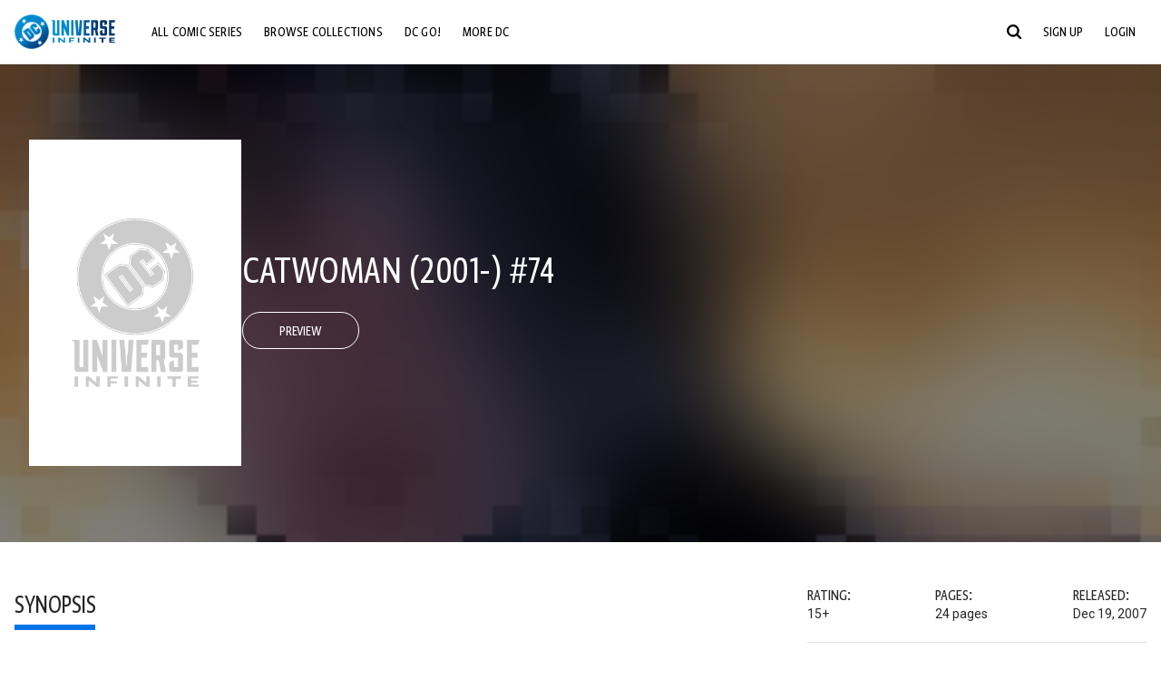

--- FILE ---
content_type: text/html;charset=utf-8
request_url: https://www.dcuniverseinfinite.com/comics/book/catwoman-2001-74/ef128b4e-e1c4-43e9-af79-3b4c9d21bfd4
body_size: 87854
content:
<!DOCTYPE html><html  lang="en"><head><meta charset="utf-8">
<meta name="viewport" content="width=device-width, initial-scale=1">
<title>Catwoman (2001-) #74 | DC Comics Issue</title>
<link rel="preconnect" href="https://fonts.googleapis.com">
<link rel="preconnect" href="https://fonts.gstatic.com" crossorigin>
<link href="https://fonts.googleapis.com/css2?family=Roboto:wght@400;500;700&display=swap" rel="stylesheet">
<style>@charset "UTF-8";abbr,address,article,aside,audio,b,blockquote,body,canvas,caption,cite,code,dd,del,details,dfn,div,dl,dt,em,fieldset,figcaption,figure,footer,form,h1,h2,h3,h4,h5,h6,header,hgroup,html,i,iframe,img,ins,kbd,label,legend,li,mark,menu,nav,object,ol,p,pre,q,samp,section,small,span,strong,sub,summary,sup,table,tbody,td,tfoot,th,thead,time,tr,ul,var,video{background:transparent;border:0;font-size:100%;margin:0;outline:0;padding:0;vertical-align:baseline}body{line-height:1}article,aside,details,figcaption,figure,footer,header,hgroup,menu,nav,section{display:block}nav ul{list-style:none}blockquote,q{quotes:none}blockquote:after,blockquote:before,q:after,q:before{content:"";content:none}a{background:transparent;font-size:100%;margin:0;padding:0;vertical-align:baseline}ins{text-decoration:none}ins,mark{background-color:#ff9;color:#000}mark{font-style:italic;font-weight:700}del{text-decoration:line-through}abbr[title],dfn[title]{border-bottom:1px dotted;cursor:help}table{border-collapse:collapse;border-spacing:0}hr{border:0;border-top:1px solid #ccc;display:block;height:1px;margin:1em 0;padding:0}input,select{vertical-align:middle}*,:after,:before{box-sizing:border-box}html{font-size:100%;scroll-behavior:smooth}body{background:var(--body-background,#fff);margin:0;overflow:inherit;padding:0;position:relative}body.transparent-body{background:#ffffff40}body.modal-open{overflow:hidden}body.no-bg-body{background:transparent}@media (max-width:1023px){body.mobile-menu-active{overflow-y:hidden}body.mobile-menu-active:after{background:#000000bf;content:"";height:100%;left:0;position:fixed;top:0;width:100%;z-index:1}}body>iframe{display:block}#__layout,#__nuxt,.app-wrapper,body,html{height:100%;min-height:100%}@media print{#__layout,#__nuxt,.app-wrapper,body,html{height:99%;min-height:99%}}img{display:block}imgix-picture{display:block;width:100%}picture img{height:var(--picture-img-height,auto);max-width:var(--picture-img-max-width,100%);width:var(--picture-img-width,100%)}ng-include{display:block}.bg-grey{background:#f5f5f5}.wrap-consistent{margin:var(--wrap-consistent-margin,var(--wrap-consistent-margin-top,0) var(--wrap-consistent-margin-sides,auto) var(--wrap-consistent-margin-bottom,0));max-width:var(--wrap-consistent-max-width,var(--content-max-width-plus-gutter));padding:var(--wrap-consistent-padding,var(--wrap-consistent-padding-top,0) var(--wrap-consistent-padding-sides,1rem) var(--wrap-consistent-padding-bottom,0));position:relative;width:var(--wrap-consistent-width,100%)}.wrap-consistent--pad-top,.wrap-consistent--pad-y{--wrap-consistent-padding-top:1.5rem;--wrap-consistent-padding-bottom:2.5rem}@media (min-width:650px){.wrap-consistent--pad-top,.wrap-consistent--pad-y{--wrap-consistent-padding-top:2.5rem}}.wrap-consistent--pad-top{--wrap-consistent-padding-bottom:0}.wrap-consistent--pad-none{--wrap-consistent-max-width:var(--content-max-width);--wrap-consistent-padding-sides:0}.site-content{flex:1 0 auto;overflow:hidden;padding-bottom:3rem;width:100%}.site-flex{display:flex;flex:1;flex-direction:column;max-width:100%;width:100%}.no-scroll{overflow:hidden}.mobile-show{display:none}@media (max-width:479px){.mobile-show{display:block}}@media (min-width:480px) and (max-width:1023px){.tablet-hide{display:none!important}}@media (min-width:1024px) and (max-width:1200px){.desktop-hide{display:none!important}}@media (min-width:1201px){.lg-hide{display:none!important}}@media (min-width:1440px){.xl-hide{display:none!important}}.large-only{display:none}@media (min-width:900px){.large-only{display:initial}}.portable-only{display:initial}@media (min-width:900px){.portable-only{display:none}}.mobile-hide{display:none}@media (min-width:480px){.mobile-hide{display:initial}}.success-check{color:#4caf50}.success-check svg.dc-svg-icon--icon-checkmark{background:#4caf50;border-radius:6.1875rem;color:#fff;font-size:1rem;margin-bottom:-.0625rem;padding:.1875rem}.not-functional{background-color:#ff00004d;color:red!important;outline:.1875rem dashed red;overflow:visible;position:relative}.not-functional:before{content:"NOT FUNCTIONAL";font-weight:700;left:-.1875rem;position:absolute;top:-1.5625rem}@font-face{font-display:swap;font-family:Greta Sans Condensed Std VF;src:url(/_nuxt/GretaSansCondensedStd-VF.BrxUQJCa.ttf) format("truetype")}@font-face{font-display:swap;font-family:Greta Sans Std VF;src:url(/_nuxt/GretaSansStd-VF.8NJICc-B.ttf) format("truetype")}@font-face{font-display:swap;font-family:Greta Sans Std-Black VF;src:url(/_nuxt/GretaSansStdBlack-VF.BiU77n7W.woff2) format("woff2")}:root{--black:#000;--white:#fff;--dc-blue:#0074e8;--dc-blue-active:#1064b1;--body-font-color:#262626;--body-font-family:Roboto,Helvetica Neue,Helvetica,Arial,sans-serif;--body-font-size:1.0625rem;--body-line-height:1.5;--semibold-font-weight:599;--h-tag-font-family:Greta Sans Condensed Std VF,Helvetica Neue,Helvetica,Arial,sans-serif;--h-tag-text-transform:uppercase;--h-tag-letter-spacing:-.03125rem;--h-tag-font-weight:var(--semibold-font-weight);--h-tag-font-style:normal;--h-tag-padding:.1875rem 0 0;--h1-font-weight:700;--h5-letter-spacing:0;--h6-letter-spacing:0;--content-max-width:90rem;--content-max-width-plus-gutter:calc(var(--content-max-width) + 2rem);--carousel-gutter:1rem;--carousel-gutter-negative:-1rem}[class*=dcc-font--greta-sans]{font-family:Greta Sans Std VF,Helvetica Neue,Helvetica,Arial,sans-serif}[class*=dcc-font--greta-sans-cond]{font-family:Greta Sans Condensed Std VF,Helvetica Neue,Helvetica,Arial,sans-serif}.dcc-font--greta-sans-cond{font-weight:400}.dcc-font--greta-sans-cond-semibold{font-weight:var(--semibold-font-weight)}.dcc-font--greta-sans-cond-bold{font-weight:700}.dcc-font--greta-sans-medium{font-weight:400}.dcc-font--greta-sans-bold{font-weight:700}body{color:var(--body-font-color);font-family:var(--body-font-family);font-size:var(--body-font-size);font-weight:400;line-height:var(--body-line-height);-webkit-font-smoothing:antialiased;-moz-osx-font-smoothing:grayscale}.h1,h1{font-family:var(--h1-font-family,var(--h-tag-font-family));font-size:clamp(var(--h1-font-size-min,3rem),6vw,var(--h1-font-size-max,4rem));font-style:var(--h1-font-style,var(--h-tag-font-style));font-weight:var(--h1-font-weight,var(--h-tag-font-weight));letter-spacing:var(--h1-letter-spacing,var(--h-tag-letter-spacing));line-height:clamp(var(--h1-line-height-min,1.625rem),6vw,var(--h1-line-height-max,3rem));padding:var(--h1-padding,var(--h-tag-padding));text-transform:var(--h1-text-transform,var(--h-tag-text-transform))}.h2,h2{font-family:var(--h2-font-family,var(--h-tag-font-family));font-size:clamp(var(--h2-font-size-min,2rem),4vw,var(--h2-font-size-max,3rem));font-style:var(--h2-font-style,var(--h-tag-font-style));font-weight:var(--h2-font-weight,var(--h-tag-font-weight));letter-spacing:var(--h2-letter-spacing,var(--h-tag-letter-spacing));line-height:clamp(var(--h2-line-height-min,1.375rem),4vw,var(--h2-line-height-max,2.5rem));padding:var(--h2-padding,var(--h-tag-padding));text-transform:var(--h2-text-transform,var(--h-tag-text-transform))}.h3,h3{font-family:var(--h3-font-family,var(--h-tag-font-family));font-size:clamp(var(--h3-font-size-min,1.625rem),4vw,var(--h3-font-size-max,2rem));font-style:var(--h3-font-style,var(--h-tag-font-style));font-weight:var(--h3-font-weight,var(--h-tag-font-weight));letter-spacing:var(--h3-letter-spacing,var(--h-tag-letter-spacing));line-height:clamp(var(--h3-line-height-min,1.125rem),4vw,var(--h3-line-height-max,1.625rem));padding:var(--h3-padding,var(--h-tag-padding));text-transform:var(--h3-text-transform,var(--h-tag-text-transform))}.h4,h4{font-family:var(--h4-font-family,var(--h-tag-font-family));font-size:clamp(var(--h4-font-size-min,1.125rem),4vw,var(--h4-font-size-max,1.5rem));font-style:var(--h4-font-style,var(--h-tag-font-style));font-weight:var(--h4-font-weight,var(--h-tag-font-weight));letter-spacing:var(--h4-letter-spacing,var(--h-tag-letter-spacing));line-height:clamp(var(--h4-line-height-min,1.125rem),4vw,var(--h4-line-height-max,1.25rem));padding:var(--h4-padding,var(--h-tag-padding));text-transform:var(--h4-text-transform,var(--h-tag-text-transform))}.h5,h5{font-family:var(--h5-font-family,var(--h-tag-font-family));font-size:clamp(var(--h5-font-size-min,1.125rem),3vw,var(--h5-font-size-max,1.25rem));font-style:var(--h5-font-style,var(--h-tag-font-style));font-weight:var(--h5-font-weight,var(--h-tag-font-weight));letter-spacing:var(--h5-letter-spacing,var(--h-tag-letter-spacing));line-height:clamp(var(--h5-line-height-min,1.125rem),3vw,var(--h5-line-height-max,1.125rem));padding:var(--h5-padding,var(--h-tag-padding));text-transform:var(--h5-text-transform,var(--h-tag-text-transform))}.h6,h6{font-family:var(--h6-font-family,var(--h-tag-font-family));font-size:clamp(var(--h5-font-size-min,.875rem),4vw,var(--h5-font-size-max,1rem));font-style:var(--h6-font-style,var(--h-tag-font-style));font-weight:var(--h6-font-weight,var(--h-tag-font-weight));letter-spacing:var(--h6-letter-spacing,var(--h-tag-letter-spacing));line-height:clamp(var(--h5-line-height-min,1rem),4vw,var(--h5-line-height-max,1rem));padding:var(--h6-padding,var(--h-tag-padding));text-transform:var(--h6-text-transform,var(--h-tag-text-transform))}.heading-row{--dcc-button-flex-shrink:0;align-items:center;display:flex;flex:1;gap:1rem;justify-content:space-between;padding:var(--thumbnail-row-header-padding,var(--thumbnail-row-header-padding-top,3rem) var(--thumbnail-row-header-padding-sides,0) var(--thumbnail-row-header-padding-bottom,.5rem));position:relative;top:.0625rem}.heading-row__title{--link-color:var(--thumbnail-row-title-color,var(--black));--link-hover-color:var(--thumbnail-row-title-color,var(--black));color:var(--thumbnail-row-title-color,var(--black))}@media (max-width:1279px){.heading-row__title{--h3-line-height-min:1.375rem;overflow:hidden;text-overflow:ellipsis}@supports (-webkit-line-clamp:1){.heading-row__title{display:-webkit-box;height:auto;-webkit-line-clamp:1;-webkit-box-orient:vertical}.heading-row__title:after{content:""}}}ol,ul{list-style:none}ol,ol li,ul,ul li{margin:0;padding:0}.list{margin:1rem 0 2rem;padding:0 0 0 1rem}.list__item{margin-bottom:0 0 .125rem 0}aside{font-size:.875rem;font-style:italic;line-height:1.35}a{color:var(--link-color,var(--dc-blue));cursor:pointer;font-family:var(--link-font-family,inherit);-webkit-text-decoration:var(--link-text-decoration,none);text-decoration:var(--link-text-decoration,none);transition:color .25s ease-in-out}a:focus,a:hover{color:var(--link-hover-color,#1064b1)}hr{border:solid #616161;border-width:.0625rem 0 0;clear:both;height:0;margin:.3125rem 0 1.5625rem}.pre,pre{white-space:normal}.code,code{background-color:#eee;border:.0625rem solid #e0e0e0;color:#616161;font-family:Consolas,Liberation Mono,Courier,monospace;font-size:.8125rem;font-weight:400;padding:.25rem .3125rem}pre>.code,pre>code{display:block;padding:1.25rem;white-space:normal}sub{vertical-align:sub}sup{vertical-align:super}b,strong{font-weight:700}small{font-size:.875rem}.sr-only{height:1px!important;margin:-1px!important;overflow:hidden!important;padding:0!important;width:1px!important;clip:rect(0,0,0,0)!important;border:0!important;white-space:nowrap!important}.sr-only:not(caption){position:absolute!important}.animated-ellipsis{--width:var(--animated-ellipsis-width,1rem);--left:var(--animated-ellipsis-left,0)}.animated-ellipsis:after{animation:ellipsis 1.2s steps(4) infinite;content:"…";display:inline-block;left:var(--left);margin-right:var(--width);overflow:hidden;position:relative;vertical-align:bottom;width:0}@keyframes ellipsis{to{margin-right:0;width:var(--width)}}.dcc-button{-webkit-appearance:none;-moz-appearance:none;appearance:none;background:var(--dcc-button-background,transparent);border:var(--dcc-button-border,var(--dcc-button-border-width,.0625rem) solid);border-color:var(--dcc-button-border-color,var(--dcc-button-background,currentColor));border-radius:var(--dcc-button-border-radius,62.4375rem);color:var(--dcc-button-color,var(--white));cursor:pointer;display:var(--dcc-button-display,inline-block);flex-shrink:var(--dcc-button-flex-shrink,auto);font:var(--dcc-button-font-weight,var(--semibold-font-weight)) var(--dcc-button-font-size,1.125rem)/var(--dcc-button-line-height,normal) var(--dcc-button-font-family,Greta Sans Condensed Std VF,Helvetica Neue,Helvetica,Arial,sans-serif);letter-spacing:var(--dcc-button-letter-spacing,-.0125rem);margin:var(--dcc-button-margin,0);overflow:hidden;padding:var(--dcc-button-padding,var(--dcc-button-padding-top,.625rem) var(--dcc-button-padding-sides,clamp(1.5rem,4vw,2.5rem)) var(--dcc-button-padding-bottom,.4375rem));position:relative;text-align:center;text-decoration:none;text-transform:uppercase;transition:all .25s ease;vertical-align:var(--dcc-button-vertical-align,top);white-space:nowrap;width:var(--dcc-button-width,-moz-max-content);width:var(--dcc-button-width,max-content)}.dcc-button:active,.dcc-button:focus,.dcc-button:hover{background:var(--dcc-button-hover-background,var(--dc-blue));border-color:var(--dcc-button-hover-border-color,var(--dcc-button-hover-background,var(--dc-blue)));color:var(--dcc-button-hover-color,var(--white))}.dcc-button [disabled],.dcc-button--disabled,.dcc-button:disabled{cursor:not-allowed;pointer-events:none;--dcc-button-background:var( --dcc-button-disabled-background,#d8d8d8 );--dcc-button-hover-background:var( --dcc-button-disabled-hover-background,#d8d8d8 );--dcc-button-color:var(--dcc-button-disabled-color,#757575);--dcc-button-hover-color:var( --dcc-button-disabled-hover-color,#9e9e9e )}.dcc-button a,.dcc-button a:hover{color:currentColor;transition:none}.dcc-button svg{flex-shrink:0;margin-top:var(--dcc-button-svg-margin-top,-.1875rem);max-height:var(--dcc-button-svg-max-height,1rem);max-width:var(--dcc-button-svg-max-width,1rem);position:relative}.dcc-button--icon,.dcc-button--icon-fullwidth{--dcc-button-display:var(--dcc-button-icon-display,flex);align-items:var(--dcc-button-icon-align-items,center);gap:var(--dcc-button-icon-gap,.5rem)}.dcc-button--icon svg,.dcc-button--icon-fullwidth svg{top:var(--dcc-button-icon-top,.0625rem)}.dcc-button--icon-fullwidth{--dcc-button-width:100%;justify-content:center}.dcc-button--fullwidth{--dcc-button-display:block;--dcc-button-width:100%}.dcc-button--auto-centered{--dcc-button-display:block;--dcc-button-width:max-content;--dcc-button-margin:0 auto}.dcc-button--text-lg{--dcc-button-font-size:1.375rem;--dcc-button-padding-top:.75rem;--dcc-button-padding-bottom:.625rem;--animated-ellipsis-width:1rem}.dcc-button--text-xl{--dcc-button-font-size:1.375rem;--dcc-button-line-height:1;--dcc-button-padding-top:1.0625rem;--dcc-button-padding-bottom:.875rem;--dcc-button-padding-sides:1rem;--animated-ellipsis-width:1.25rem}@media (min-width:650px){.dcc-button--text-xl{--dcc-button-font-size:1.625rem;--dcc-button-padding-top:1rem;--dcc-button-padding-bottom:.6875rem}}.dcc-button--text-arrow{--dcc-button-color:var(--dc-blue);--dcc-button-hover-color:var(--black);--dcc-button-line-height:1;--dcc-button-border:none;--dcc-button-border-radius:0;--dcc-button-padding:.125rem 1rem 0 0;--dcc-button-hover-background:none;--dcc-button-font-size:1.25rem}.dcc-button--text-arrow:before{background-color:currentColor;content:"";display:block;height:.875rem;margin-top:-.0625rem;-webkit-mask:url("data:image/svg+xml;charset=utf-8,%3Csvg xmlns='http://www.w3.org/2000/svg' fill='none' viewBox='9 4 9 16'%3E%3Cpath stroke='currentColor' stroke-linecap='round' stroke-width='2' d='m10 5 7 6.981L10 19'/%3E%3C/svg%3E") 100% 50% no-repeat;mask:url("data:image/svg+xml;charset=utf-8,%3Csvg xmlns='http://www.w3.org/2000/svg' fill='none' viewBox='9 4 9 16'%3E%3Cpath stroke='currentColor' stroke-linecap='round' stroke-width='2' d='m10 5 7 6.981L10 19'/%3E%3C/svg%3E") 100% 50% no-repeat;-webkit-mask-size:contain;mask-size:contain;position:absolute;right:0;top:50%;transform:translateY(-50%);width:.5rem}.dcc-button--back{--dcc-button-display:flex;--dcc-button-margin:0 0 0 auto}.dcc-button--blue{--dcc-button-background:var(--dc-blue);--dcc-button-hover-color:var(--white);--dcc-button-hover-background:var(--black)}.dcc-button--black{--dcc-button-background:var(--black)}.dcc-button--black-outline,.dcc-button--white{--dcc-button-color:var(--black)}.dcc-button--white{--dcc-button-background:var(--white)}.dcc-form{--dcc-form-transition:all .25s ease;--dcc-form-input-border-color:#bdbdbd;--dcc-form-warning-color:#ae7f0a;--dcc-form-error-color:#b00020;--dcc-form-outline-color:#1064b1;--marketing-locale-title-color:#757575;--marketing-locale-title-font-family:Greta Sans Std VF,Helvetica Neue,Helvetica,Arial,sans-serif;padding:var(--dcc-form-padding,0 0 2.25rem);text-align:var(--dcc-form-text-align,left)}@media (min-width:650px){.dcc-form .marketing-locale{--marketing-locale-title-font-size:1.125rem}}.dcc-form__group{color:var(--dcc-form-color,#757575);padding:var(--dcc-form-group-padding,0 0 2.25rem);position:relative}.dcc-form__label{font-family:var(--dcc-form-label-font-family,"Greta Sans Std VF","Helvetica Neue",Helvetica,Arial,sans-serif);font-size:var(--dcc-form-label-font-size,1.125rem);font-weight:var(--dcc-form-label-font-weight,bold);left:var(--dcc-form-label-position-left,0);position:absolute;right:var(--dcc-form-label-position-right,auto);top:.625rem;-webkit-user-select:none;-moz-user-select:none;user-select:none}.dcc-form__input,.dcc-form__label{transition:var(--dcc-form-transition)}.dcc-form__input{background:transparent;border:0;border-bottom:.0625rem solid var(--dcc-form-input-border-color);border-radius:0;color:var(--dcc-form-input-color,#000);font-family:var(--dcc-form-input-font-family,Roboto,Helvetica Neue,Helvetica,Arial,sans-serif);font-size:var(--dcc-form-input-font-size,1rem);font-weight:500;line-height:1;margin:0;outline:none;padding:var(--dcc-form-input-padding,1.1875rem 0 .125rem);width:100%}.dcc-form__input:focus,.dcc-form__input:focus+.dcc-form__hint{border-color:var(--dcc-form-input-border-active-color,#1064b1)}.dcc-form__input.has-text~label,.dcc-form__input:focus~label{font-size:var(--dcc-form-label-focus-font-size,.9375rem);top:-.125rem}.dcc-form__input.has-error,.dcc-form__input.has-error+.dcc-form__hint{border-color:var(--dcc-form-warning-color)}.dcc-form__input.has-hint{padding-left:var(--dcc-form-input-has-hint-padding-left,0);padding-right:var(--dcc-form-input-has-hint-padding-right,1.75rem);width:calc(100% - 1.75rem)}.dcc-form__input:-webkit-autofill,.dcc-form__input:-webkit-autofill:active,.dcc-form__input:-webkit-autofill:focus,.dcc-form__input:-webkit-autofill:hover{-webkit-transition:background 50000s ease-in-out 0s;transition:background 50000s ease-in-out 0s}.dcc-form__hint{border-bottom:.0625rem solid var(--dcc-form-input-border-color);color:var(--dcc-form-color,#757575);cursor:pointer;display:block;height:2.5625rem;left:var(--dcc-form-hint-position-left,auto);padding:0 .25rem;position:absolute;right:var(--dcc-form-hint-position-right,0);top:0;transition:var(--dcc-form-transition);width:1.75rem}.dcc-form__hint:focus-within,.dcc-form__hint:hover{color:var(--dcc-form-outline-color,#1064b1);outline-color:var(--dcc-form-outline-color,#1064b1)}.dcc-form__hint svg{height:100%;width:100%}.dcc-form__checkbox-group{display:grid;gap:.625rem 1.25rem;grid-template-columns:1.5rem auto;padding:0 0 .25rem}.dcc-form__checkbox-group--info-only{display:block}.dcc-form__checkbox-input{-webkit-appearance:none;-moz-appearance:none;appearance:none;border:.0625rem solid var(--dcc-form-input-border-color);border-radius:.25rem;color:var(--dcc-form-input-border-color);cursor:pointer;height:1.5rem;position:relative;transition:background .25s cubic-bezier(.1,.1,.25,1);width:1.5rem}.dcc-form__checkbox-input:before{border:0 solid #fff;border-width:0 .125rem .125rem 0;content:"";display:block;height:.875rem;left:.4375rem;opacity:0;position:absolute;top:.125rem;transform:rotate(45deg);width:.5rem}.dcc-form__checkbox-input:checked{background:var(--dcc-form-checkbox-active-background,#0074e8);border-color:var(--dcc-form-checkbox-active-background,#0074e8);color:#fff}.dcc-form__checkbox-input:checked:before{opacity:1}.dcc-form__checkbox-input:checked~label:before{clip-path:polygon(0 0,100% 0,100% 100%,0 100%)}.dcc-form__checkbox-input:focus-within,.dcc-form__checkbox-input:hover{outline-color:var(--dcc-form-outline-color,#1064b1)}.dcc-form__checkbox-label{cursor:pointer;padding:.25rem 0 0;position:relative;-webkit-user-select:none;-moz-user-select:none;user-select:none}.dcc-form__message{font-size:.875rem;margin-bottom:-1.375rem;min-height:1.375rem;padding-left:1.25rem;padding-top:.1875rem;position:relative}.dcc-form__message--error:after,.dcc-form__message--warning:after{border-radius:50%;color:#fff;content:"!";display:block;font-size:.875rem;height:1rem;left:0;line-height:1.3;position:absolute;text-align:center;top:50%;transform:translateY(-50%);width:1rem}.dcc-form__message--warning{color:var(--dcc-form-warning-color)}.dcc-form__message--warning:after{background:var(--dcc-form-warning-color)}.dcc-form__message--error{color:var(--dcc-form-error-color)}.dcc-form__message--error:after{background:var(--dcc-form-error-color)}.dcc-form__message--help{padding-left:0}.dcc-form__message+.dcc-form__message{margin-top:1.375rem}.dcc-form__password-info{display:grid;gap:0 1.25rem;grid-template-columns:repeat(2,1fr);list-style:disc;padding:var(--dcc-form-password-info-padding,.3125rem 0 0 1.25rem)}.dcc-form__button{margin-top:1.5625rem}[class=lang-ar] .dcc-form{--dcc-form-text-align:right;--dcc-form-label-position-left:auto;--dcc-form-label-position-right:0;--dcc-form-input-has-hint-padding-right:0;--dcc-form-input-has-hint-padding-left:1.75rem;--dcc-form-hint-position-right:auto;--dcc-form-hint-position-left:0;--dcc-form-password-info-padding:.3125rem 1.25rem 0 0}.regflow-page{--dcc-regflow-height:100%;--dcc-regflow-wrapper-height:100%;--age-gate-dcc-button-font-size:1.375rem;--age-gate-dcc-button-border-width:0;--age-gate-dcc-button-hover-background:#000;--age-gate-dcc-button-padding:.8125rem 3rem .6875rem;--age-gate-heading-font-family:Greta Sans Condensed Std VF,Helvetica Neue,Helvetica,Arial,sans-serif;--age-gate-heading-font-weight:var(--semibold-font-weight);--age-gate-heading-font-size:2.75rem;--age-gate-input-background:#fff;--age-gate-input-border-width:.125rem;--age-gate-input-border-radius:.25rem;--age-gate-input-error-border-width:.125rem;--age-gate-number-type-font-family:Greta Sans Condensed Std VF,Helvetica Neue,Helvetica,Arial,sans-serif;--age-gate-number-type-font-weight:var(--semibold-font-weight);display:flex;flex:1;flex-direction:var(--regflow-page-flex-direction,column-reverse);height:var(--regflow-page-height,auto);justify-content:center;width:100%}@media (min-width:650px){.regflow-page{--dcc-regflow-height:auto;--dcc-regflow-wrapper-height:auto;--dcc-regflow-padding-top:2.5rem;--dcc-regflow-padding-bottom:2.5rem;--dcc-regflow-errors-top:-.875rem;--regflow-page-column-justify-content:center;--regflow-page-register-column-background:none;--regflow-page-login-column-background:none;--regflow-page-column-right-padding:6.25rem 2.5rem 2.5rem;--regflow-page-column-center-padding:4.375rem 2.5rem}}@media (min-width:900px){.regflow-page{--dcc-regflow-margin:0;--regflow-page-height:100%;--regflow-page-flex-direction:row;--regflow-page-column-margin:0;--regflow-page-column-padding:2.5rem;--regflow-page-column-right-padding:inherit;--regflow-page-column-right-overflow:auto}}@media (width:64rem) and (height:48rem) and (orientation:landscape){.regflow-page{--regflow-page-column-right-padding:2.5rem}}@media (min-width:56.25rem) and (min-height:64rem){.regflow-page{--regflow-page-column-right-padding:2.5rem;--regflow-page-column-right-justify-content:center}}.regflow-page__column{display:flex;flex:1;flex-direction:column;margin:var(--regflow-page-column-margin,0 auto);overscroll-behavior:none;padding:var(--regflow-page-column-padding,0);width:100%}.regflow-page__column--left{background-position:top;background-repeat:no-repeat;background-size:cover;justify-content:var(--regflow-page-column-left-justify-content,center);overflow-y:var(--regflow-page-column-left-overflow,visible);padding:var(--regflow-page-column-left-padding,var(--regflow-page-column-padding,0))}.regflow-page__column--right{justify-content:var(--regflow-page-column-right-justify-content,center);overflow-y:var(--regflow-page-column-right-overflow,visible);padding:var(--regflow-page-column-right-padding,var(--regflow-page-column-padding,0))}.regflow-page__column--center{align-items:var(--regflow-page-column-center-align-items,center);justify-content:var(--regflow-page-column-center-justify-content,center);overflow-y:var(--regflow-page-column-center-overflow,visible);padding:var(--regflow-page-column-center-padding,var(--regflow-page-column-padding,0))}.regflow-page--register .regflow-page__column--left{background-image:var(--regflow-page-register-column-background,url(/_nuxt/register_page.DMws4Ve_.jpg))}.regflow-page--login{--regflow-page-column-right-justify-content:center}.regflow-page--login .regflow-page__column--left{background-image:var(--regflow-page-login-column-background,url(/_nuxt/login_page.Xq43Ans5.jpg))}.dcc-regflow{border-radius:var(--dcc-regflow-border-radius,0);box-shadow:var(--dcc-regflow-shadow,0 .625rem 2.1875rem 0 rgba(0,0,0,.5));color:var(--dcc-regflow-color,#757575);font-family:var(--dcc-regflow-font-family,Greta Sans Std VF,Helvetica Neue,Helvetica,Arial,sans-serif);font-size:var(--dcc-regflow-font-size,1.125rem);height:var(--dcc-regflow-height,inherit);letter-spacing:var(--dcc-regflow-letter-spacing,-.0125rem);line-height:1.33;margin:var(--dcc-regflow-margin,var(--dcc-regflow-margin-top,0) var(--dcc-regflow-margin-sides,auto) var(--dcc-regflow-margin-bottom,0));max-width:var(--dcc-regflow-max-width,100%);text-align:var(--dcc-regflow-text-align,center);text-wrap:balance;width:var(--dcc-regflow-width,100%)}@media (min-width:650px){.dcc-regflow{--dcc-regflow-max-width:30rem;--dcc-regflow-border-radius:.25rem}}.dcc-regflow__wrapper{background:var(--dcc-regflow-background,#fff);border-radius:var(--dcc-regflow-border-radius,0);height:var(--dcc-regflow-wrapper-height,inherit);padding:var(--dcc-regflow-padding,var(--dcc-regflow-padding-top,5.3125rem) var(--dcc-regflow-padding-sides,2.5rem) var(--dcc-regflow-padding-bottom,4.375rem));position:relative}.dcc-regflow__errors{border-radius:.25rem;left:0;padding-left:var(--dcc-regflow-errors-padding-left,inherit);padding-right:var(--dcc-regflow-errors-padding-right,inherit);position:var(--dcc-regflow-errors-position,absolute);right:0;top:var(--dcc-regflow-errors-top,2.0625rem)}.dcc-regflow__errors>div.error-message{background:var(--dcc-regflow-errors-background,#b00020);border:var(--dcc-regflow-errors-border,.125rem solid #fff);border-radius:3.125rem;color:var(--dcc-regflow-errors-color,#fff);margin-bottom:0;padding:.3125rem 1.25rem .25rem 1.875rem}.dcc-regflow__errors>div.error-message>div{font-family:inherit;font-size:1.0625rem;line-height:1;padding:.125rem 0 0;text-wrap:pretty}.dcc-regflow__errors>div.error-message>div:before{background:var(--dcc-regflow-errors-icon-background,#fff);color:var(--dcc-regflow-errors-icon-color,#b00020);font-size:1.0625rem;height:1.1875rem;left:.375rem;line-height:1.375rem;margin:0;padding:0;position:absolute;top:50%;transform:translateY(-50%);width:1.1875rem}@media (max-width:649px){.dcc-regflow__errors{--dcc-regflow-errors-top:4.5625rem}.dcc-regflow__errors+h1{--dcc-regflow-title-padding:2.5rem 0 .8125rem}}.dcc-regflow__title{color:var(--dcc-regflow-title-color,#000);font-family:var(--dcc-regflow-title-font-family,var(--h-tag-font-family));font-size:var(--dcc-regflow-title-font-size,2.75rem);letter-spacing:var(--dcc-regflow-title-letter-spacing,-.03125rem);line-height:var(--dcc-regflow-title-line-height,.89);padding:var(--dcc-regflow-title-padding,0 0 .8125rem);text-align:var(--dcc-regflow-title-text-align,inherit)}.dcc-regflow__help,.dcc-regflow__subtitle{padding:0 0 1.25rem}.dcc-regflow__legal{font-size:var(--dcc-regflow-legal-font-size,1.125rem)}.dcc-regflow__legal~.dcc-regflow__legal{padding-top:1.25rem}.dcc-regflow__button-group{display:flex;flex-direction:column;gap:1rem;padding:2.25rem 0 0}@media (min-width:650px){.dcc-regflow__button-group{flex-direction:row}}.dcc-regflow__button-group~.dcc-regflow__legal{padding-top:2.25rem}.dcc-regflow__heading-image{color:#0074e8;display:flex;justify-content:center;margin:0 0 2rem;max-height:6.25rem}.dcc-regflow__generic-content{padding:0 0 2.25rem}.dcc-regflow__list{color:#000}.dcc-regflow__list li{padding:.25rem 0}.dcc-regflow__error-icon,.dcc-regflow__success-icon{--dc-svg-icon-color:var(--white);align-items:center;background:#4caf50;border-radius:100%;display:flex;font-size:3.25rem;justify-content:center;margin:0 auto 1.5rem;padding:.625rem}.dcc-regflow__error-icon{background:#b00020}[class=lang-ar] .dcc-regflow,[class=lang-es] .dcc-regflow,[class=lang-jp] .dcc-regflow,[class=lang-ko] .dcc-regflow,[class=lang-ru] .dcc-regflow,[class=lang-zh] .dcc-regflow{--dcc-regflow-title-font-size:2.125rem;--dcc-regflow-title-font-family:Roboto,Helvetica Neue,Helvetica,Arial,sans-serif;--dcc-regflow-title-letter-spacing:-.09375rem;--dcc-regflow-title-line-height:1.1;--dcc-regflow-title-padding:0 0 1.25rem;font-weight:700}[class=lang-ar] .dcc-regflow{direction:rtl}.thumb-issue-grid__title-row{--h3-padding:0 0 1rem;grid-column:1/-1}.thumb-issue-grid__items{--thumb-issue-grid-item-max-width:9.75rem;--thumb-issue-max-width:100%;-moz-column-gap:1.5rem;column-gap:1.5rem;display:grid;grid-template-columns:repeat(auto-fill,minmax(var(--thumb-issue-grid-item-max-width),1fr));justify-items:stretch;padding:var(--thumb-issue-grid-items-padding);row-gap:2rem}@media (min-width:650px){.thumb-issue-grid__items{--thumb-issue-grid-item-max-width:11.25rem}}@media (min-width:1024px){.thumb-issue-grid__items{--thumb-issue-grid-item-max-width:13.125rem}}.thumb-issue-grid__items--all,.thumb-issue-grid__items--collection,.thumb-issue-grid__items--userlist{--thumb-issue-grid-item-max-width:16.25rem}@media (min-width:1024px){.thumb-issue-grid__items--all,.thumb-issue-grid__items--collection,.thumb-issue-grid__items--userlist{--thumb-issue-grid-item-max-width:18.75rem}}@media (min-width:1280px){.thumb-issue-grid__items--all,.thumb-issue-grid__items--collection,.thumb-issue-grid__items--userlist{--thumb-issue-grid-item-max-width:24.375rem}}.thumb-issue-grid__items--all{align-items:center}@media (min-width:1280px){.thumb-issue-grid__items--all{--thumb-issue-grid-item-max-width:18.75rem}}.thumb-issue-grid__items .thumb-issue--collection,.thumb-issue-grid__items .thumb-issue--userlist{--thumb-issue-min-width:24.375rem;--thumb-issue-max-width:34rem;--thumb-issue-clamp-variable:95vw}</style>
<style>.page-leave-active{transition:all .15s}.page-enter-active{transition-delay:.25s;transition:all .25s}.layout-enter-from,.layout-leave-to,.page-enter-from,.page-leave-to{left:0;opacity:0;position:absolute;top:0;width:100%}.layout-enter-active,.layout-leave-active{transition:all .65s}.layout-enter-active .slider,.layout-leave-active .slider,.page-enter-active .slider,.page-leave-active .slider{opacity:0}.input-radio{font-size:1rem;height:2.125rem;line-height:2.125rem;padding-left:.9375rem;position:relative}.input-radio--inline{display:inline-block;margin-right:.9375rem}.input-radio__input{left:-9999px;position:absolute;visibility:hidden}.input-radio__label{cursor:pointer;padding:0 .75rem}.input-radio__label:before{background:transparent;border:1px solid #757575;border-radius:100%;box-shadow:inset 0 1px #e0e0e0;content:" ";height:.9375rem;left:0;position:absolute;top:50%;transform:translate3d(0,-50%,0);transition:all .1s linear;width:.9375rem}.input-radio__label:after{background:#4caf50;border-radius:100%;content:" ";height:.9375rem;left:0;position:absolute;top:50%;transform:translate3d(0,-50%,0) scale(0);transition:all .1s linear;width:.9375rem}.input-radio__input:checked+label:before{border-color:#4caf50;box-shadow:inset 0 0 #e0e0e0}.input-radio__input:checked+label:after{transform:translate3d(0,-50%,0) scale(.5)}.input-radio__input[disabled]+label{cursor:default;opacity:.3;pointer-events:none}input[type=range]{align-items:center;-webkit-appearance:none;-moz-appearance:none;appearance:none;background:none;cursor:pointer;display:flex;height:100%;min-height:1.625em;overflow:hidden;width:160px}input[type=range]:focus{box-shadow:none;outline:none}input[type=range]::-webkit-slider-runnable-track{background:#0074e8;border-radius:.625em;content:"";height:.375em;pointer-events:none}input[type=range]::-webkit-slider-thumb{-webkit-appearance:none;appearance:none;background:#0074e8;border:.0625em solid #0074e8;border-radius:1.625em;box-shadow:.3125em 0 0 -.625em #757575,6px 0 0 -.625em #757575,7px 0 0 -.625em #757575,8px 0 0 -.625em #757575,9px 0 0 -.625em #757575,10px 0 0 -.625em #757575,11px 0 0 -.625em #757575,12px 0 0 -.625em #757575,13px 0 0 -.625em #757575,14px 0 0 -.625em #757575,15px 0 0 -.625em #757575,16px 0 0 -.625em #757575,17px 0 0 -.625em #757575,18px 0 0 -.625em #757575,19px 0 0 -.625em #757575,20px 0 0 -.625em #757575,21px 0 0 -.625em #757575,22px 0 0 -.625em #757575,23px 0 0 -.625em #757575,24px 0 0 -.625em #757575,25px 0 0 -.625em #757575,26px 0 0 -.625em #757575,27px 0 0 -.625em #757575,28px 0 0 -.625em #757575,29px 0 0 -.625em #757575,30px 0 0 -.625em #757575,31px 0 0 -.625em #757575,32px 0 0 -.625em #757575,33px 0 0 -.625em #757575,34px 0 0 -.625em #757575,35px 0 0 -.625em #757575,36px 0 0 -.625em #757575,37px 0 0 -.625em #757575,38px 0 0 -.625em #757575,39px 0 0 -.625em #757575,40px 0 0 -.625em #757575,41px 0 0 -.625em #757575,42px 0 0 -.625em #757575,43px 0 0 -.625em #757575,44px 0 0 -.625em #757575,45px 0 0 -.625em #757575,46px 0 0 -.625em #757575,47px 0 0 -.625em #757575,48px 0 0 -.625em #757575,49px 0 0 -.625em #757575,50px 0 0 -.625em #757575,51px 0 0 -.625em #757575,52px 0 0 -.625em #757575,53px 0 0 -.625em #757575,54px 0 0 -.625em #757575,55px 0 0 -.625em #757575,56px 0 0 -.625em #757575,57px 0 0 -.625em #757575,58px 0 0 -.625em #757575,59px 0 0 -.625em #757575,60px 0 0 -.625em #757575,61px 0 0 -.625em #757575,62px 0 0 -.625em #757575,63px 0 0 -.625em #757575,64px 0 0 -.625em #757575,65px 0 0 -.625em #757575,66px 0 0 -.625em #757575,67px 0 0 -.625em #757575,68px 0 0 -.625em #757575,69px 0 0 -.625em #757575,70px 0 0 -.625em #757575,71px 0 0 -.625em #757575,72px 0 0 -.625em #757575,73px 0 0 -.625em #757575,74px 0 0 -.625em #757575,75px 0 0 -.625em #757575,76px 0 0 -.625em #757575,77px 0 0 -.625em #757575,78px 0 0 -.625em #757575,79px 0 0 -.625em #757575,80px 0 0 -.625em #757575,81px 0 0 -.625em #757575,82px 0 0 -.625em #757575,83px 0 0 -.625em #757575,84px 0 0 -.625em #757575,85px 0 0 -.625em #757575,86px 0 0 -.625em #757575,87px 0 0 -.625em #757575,88px 0 0 -.625em #757575,89px 0 0 -.625em #757575,90px 0 0 -.625em #757575,91px 0 0 -.625em #757575,92px 0 0 -.625em #757575,93px 0 0 -.625em #757575,94px 0 0 -.625em #757575,95px 0 0 -.625em #757575,96px 0 0 -.625em #757575,97px 0 0 -.625em #757575,98px 0 0 -.625em #757575,99px 0 0 -.625em #757575,100px 0 0 -.625em #757575,101px 0 0 -.625em #757575,102px 0 0 -.625em #757575,103px 0 0 -.625em #757575,104px 0 0 -.625em #757575,105px 0 0 -.625em #757575,106px 0 0 -.625em #757575,107px 0 0 -.625em #757575,108px 0 0 -.625em #757575,109px 0 0 -.625em #757575,110px 0 0 -.625em #757575,111px 0 0 -.625em #757575,112px 0 0 -.625em #757575,113px 0 0 -.625em #757575,114px 0 0 -.625em #757575,115px 0 0 -.625em #757575,116px 0 0 -.625em #757575,117px 0 0 -.625em #757575,118px 0 0 -.625em #757575,119px 0 0 -.625em #757575,120px 0 0 -.625em #757575,121px 0 0 -.625em #757575,122px 0 0 -.625em #757575,123px 0 0 -.625em #757575,124px 0 0 -.625em #757575,125px 0 0 -.625em #757575,126px 0 0 -.625em #757575,127px 0 0 -.625em #757575,128px 0 0 -.625em #757575,129px 0 0 -.625em #757575,130px 0 0 -.625em #757575,131px 0 0 -.625em #757575,132px 0 0 -.625em #757575,133px 0 0 -.625em #757575,134px 0 0 -.625em #757575,135px 0 0 -.625em #757575,136px 0 0 -.625em #757575,137px 0 0 -.625em #757575,138px 0 0 -.625em #757575,139px 0 0 -.625em #757575,140px 0 0 -.625em #757575,141px 0 0 -.625em #757575,142px 0 0 -.625em #757575,143px 0 0 -.625em #757575,144px 0 0 -.625em #757575,145px 0 0 -.625em #757575,146px 0 0 -.625em #757575,147px 0 0 -.625em #757575,148px 0 0 -.625em #757575,149px 0 0 -.625em #757575,150px 0 0 -.625em #757575,151px 0 0 -.625em #757575,152px 0 0 -.625em #757575,153px 0 0 -.625em #757575,154px 0 0 -.625em #757575,155px 0 0 -.625em #757575,156px 0 0 -.625em #757575,157px 0 0 -.625em #757575,158px 0 0 -.625em #757575,159px 0 0 -.625em #757575,160px 0 0 -.625em #757575;height:1.625em;margin-top:-.625em;width:1.625em}input[type=range]::-moz-range-track{height:.375em;width:160px}input[type=range]::-moz-range-thumb{background:#0074e8;border:.0625em solid #0074e8;border-radius:1.625em;height:1.625em;position:relative;width:1.625em}input[type=range]::-moz-range-progress{background:#0074e8;border:0;height:.375em;margin-top:0}input[type=range]::-ms-track{background:transparent;border:0;border-color:transparent;border-radius:0;border-width:0;color:transparent;height:.375em;margin-top:.625em;width:160px}input[type=range]::-ms-thumb{background:#0074e8;border:.0625em solid #0074e8;border-radius:1.625em;height:1.625em;width:1.625em}input[type=range]::-ms-fill-lower{background:#0074e8;border-radius:0}input[type=range]::-ms-fill-upper{background:#757575;border-radius:0}input[type=range]::-ms-tooltip{display:none}.dc-select{-webkit-appearance:none;-moz-appearance:none;appearance:none;background:var(--white) url("data:image/svg+xml;charset=utf-8,%3Csvg xmlns='http://www.w3.org/2000/svg' fill='none' viewBox='0 0 24 25'%3E%3Cpath stroke='currentColor' stroke-linecap='round' stroke-width='2' d='m19 9.5-6.981 7L5 9.5'/%3E%3C/svg%3E") 100% .75rem no-repeat;background-position:right .75rem center;background-size:1.5rem;border:solid var(--dc-select-border-color,#d8d8d8);border-radius:var(--dc-select-border-radius,.5rem);border-width:var(--dc-select-border-width,.0625rem);color:var(--black);font-family:var(--dc-select-font-family,Greta Sans Condensed Std VF,Helvetica Neue,Helvetica,Arial,sans-serif);font-size:var(--dc-select-font-size,1.25rem);font-weight:var(--semibold-font-weight,599);margin:var(--dc-select-margin,0);max-width:var(--dc-select-max-width,11.875rem);padding:var(--dc-select-padding,.75rem 3rem .5rem 1rem);position:relative;width:100%}.dc-select::-ms-expand{display:none}.dc-select__wrap{align-items:center;border:solid var(--dc-select-wrap-border-color,#d8d8d8);border-width:var(--dc-select-wrap-border-width,0);display:flex;gap:var(--dc-select-wrap-gap,.75rem);margin:var(--dc-select-wrap-margin,0)}.dc-select__label{line-height:1;padding-top:.25rem;text-wrap:nowrap}.input-text{font-size:1rem;position:relative}.input-text__input{-webkit-appearance:none;-moz-appearance:none;appearance:none;background-color:transparent;border-color:#bdbdbd;border-width:0 0 .125em;color:#000;display:inline-block;font-family:inherit;font-size:1em;height:1.5em;margin:.6875em 0;outline:none;padding:0 .125em;transition:.1s linear;width:100%}.input-text__input:focus{font-weight:500}.input-text__input--textarea{color:#000;font-family:inherit;height:auto;margin-top:.25em;min-height:5.25em;padding-top:0;resize:none}.input-text__input--search{color:#000;font-family:inherit;font-size:1em;height:1.5em;padding-left:2.3125em;transition:.1s linear;width:100%}.input-text__input--dark{border-color:#fff;color:#fff}.input-text__input--dark::-moz-placeholder{color:#fff}.input-text__input--dark::placeholder{color:#fff}.input-text__input[disabled]{border-color:#757575;color:#757575}.input-text__input[disabled]::-moz-placeholder{color:#757575}.input-text__input[disabled]::placeholder{color:#757575}.input-text__label{color:#9e9e9e;font-size:1em;font-weight:400;line-height:1;padding:0;text-transform:uppercase}.input-text__input:focus{background-color:transparent}.input-text__input:focus+label{font-size:1em}.input-text__input--search.ng-not-empty,.input-text__input--search:focus{background:none;border:0}.input-text__input--search.ng-not-empty+label,.input-text__input--search:focus+label{font-size:1em}.input-text__input:focus{border-color:#0074e8;outline:0}.input-text__input--search:focus{outline:0}.input-text__input--search:focus+label{color:#009688}.input-text--select:before{border:.3125em solid transparent;border-top-color:#9e9e9e;content:" ";height:0;position:absolute;right:0;top:50%;width:0}.input-text--large{font-size:20}.input-text.is-not-empty .input-text__label{font-size:1em}.input-text .ng-dirty.ng-invalid,.input-text__input.is-invalid{border-color:#ae7f0a}.input-text.is-invalid .input-text__input:focus{background-color:transparent;border:.0625em solid #b00020;box-shadow:0 0 .25em #b00020}.input-text.is-invalid .input-text__field-error{color:#b00020}.input-text.is-valid .input-text__input{border-bottom:.0625em solid #4caf50}.input-text.is-valid .input-text__label{color:#4caf50}.input-text__message{height:1rem;position:relative;text-align:left}.input-text__message--error{color:#ae7f0a}.input-text__message--error div:after{background-color:transparent;border:1px solid #ae7f0a;border-radius:50%;color:#ae7f0a;content:"!";display:inline-block;font-size:.75em;line-height:1em;padding:.25em .625em;position:absolute;right:0;text-align:center;top:0}.input-toggle{display:flex;height:calc(var(--input-toggle-height, 1.375rem) + .25rem);position:relative;width:var(--input-toggle-width,3.25rem)}.input-toggle *{cursor:pointer}.input-toggle__input{opacity:0;position:absolute}.input-toggle__input:not(:disabled):focus-visible+label{outline-color:var(--input-toggle-outline-color,#1064b1)}.input-toggle__label{background:var(--input-toggle-color-unchecked,#d8d8d8);border-radius:62.4375rem;height:calc(var(--input-toggle-height, 1.375rem) + .25rem);left:0;outline:.125rem solid transparent;outline-offset:.0625rem;position:absolute;top:0;transition:all .3s cubic-bezier(.86,0,.07,1);width:var(--input-toggle-width,3.25rem)}.input-toggle__label:after{background:var(--input-toggle-button-color,#fff);border-radius:62.4375rem;box-shadow:0 .0625rem .125rem #00000080;content:"";display:block;height:var(--input-toggle-height,1.375rem);left:.125rem;position:absolute;top:50%;transform:translateY(-50%);transition:all .3s cubic-bezier(.86,0,.07,1);width:var(--input-toggle-height,1.375rem)}.input-toggle__label.disabled{cursor:not-allowed}.input-toggle__label.disabled:after{cursor:not-allowed;pointer-events:none}.input-toggle__input:checked+label{background:var(--input-toggle-color-checked,#0074e8)}.input-toggle__input:checked+label:after{transform:translate(120%,-50%)}.input-toggle__wrap{align-items:center;display:flex;gap:.75rem;justify-content:var(--input-toggle-justify-content,end);line-height:1}.input-toggle__wrap *{cursor:pointer}.input-toggle__wrap>label{padding-top:.25rem}.tooltip{position:relative}.tooltip:after,.tooltip:before{backface-visibility:hidden;opacity:0;pointer-events:none;position:absolute;transition:.3s ease;transition-delay:0s;visibility:hidden;z-index:1000000}.tooltip:hover:after,.tooltip:hover:before{opacity:1;transition-delay:.1s;visibility:visible}.tooltip:before{background:transparent;border:.375rem solid transparent;content:"";position:absolute;z-index:1000001}.tooltip:after{background:#424242;border-radius:.25rem;box-shadow:0 .625rem 1.25rem #0006;color:#fff;content:attr(data-tooltip);font-size:.8125rem;font-weight:700;line-height:.8125rem;padding:.5rem .625rem;white-space:nowrap}.tooltip--top:after,.tooltip--top:before{bottom:100%;left:50%;transform:translate3d(-50%,0,0)}.tooltip--top:before{border-top-color:#424242;margin-bottom:-.7125rem}.tooltip--top:focus:after,.tooltip--top:focus:before,.tooltip--top:hover:after,.tooltip--top:hover:before{transform:translate3d(-50%,-.75rem,0)}.tooltip--bottom:after,.tooltip--bottom:before{left:50%;top:100%;transform:translate3d(-50%,0,0)}.tooltip--bottom:before{border-bottom-color:#424242;margin-top:-.7125rem}.tooltip--bottom:focus:after,.tooltip--bottom:focus:before,.tooltip--bottom:hover:after,.tooltip--bottom:hover:before{transform:translate3d(-50%,.75rem,0)}.tooltip--right:after,.tooltip--right:before{bottom:50%;left:100%;transform:translate3d(0,50%,0)}.tooltip--right:before{border-right-color:#424242;margin-left:-.7125rem}.tooltip--right:focus:after,.tooltip--right:focus:before,.tooltip--right:hover:after,.tooltip--right:hover:before{transform:translate3d(.75rem,50%,0)}.tooltip--left:after,.tooltip--left:before{bottom:50%;right:100%;transform:translate3d(0,50%,0)}.tooltip--left:before{border-left-color:#424242;margin-right:-.7125rem}.tooltip--left:focus:after,.tooltip--left:focus:before,.tooltip--left:hover:after,.tooltip--left:hover:before{transform:translate3d(-.75rem,50%,0)}.tooltip--top-right:after,.tooltip--top-right:before{bottom:100%;left:50%;transform:translateZ(0)}.tooltip--top-right:before{border-top-color:#424242;margin-bottom:-.7125rem}.tooltip--top-right:after{margin-left:-.375rem}.tooltip--top-right:focus:after,.tooltip--top-right:focus:before,.tooltip--top-right:hover:after,.tooltip--top-right:hover:before{transform:translate3d(0,-.75rem,0)}.tooltip--top-left:after,.tooltip--top-left:before{bottom:100%;left:50%;transform:translate3d(-100%,0,0)}.tooltip--top-left:before{border-top-color:#424242;margin-bottom:-.7125rem}.tooltip--top-left:after{margin-left:.375rem}.tooltip--top-left:focus:after,.tooltip--top-left:focus:before,.tooltip--top-left:hover:after,.tooltip--top-left:hover:before{transform:translate3d(-100%,-.75rem,0)}.tooltip--bottom-right:after,.tooltip--bottom-right:before{left:50%;top:100%;transform:translateZ(0)}.tooltip--bottom-right:before{border-bottom-color:#424242;margin-top:-.7125rem}.tooltip--bottom-right:after{margin-left:-.75rem}.tooltip--bottom-right:focus:after,.tooltip--bottom-right:focus:before,.tooltip--bottom-right:hover:after,.tooltip--bottom-right:hover:before{transform:translate3d(0,.75rem,0)}.tooltip--bottom-left:after,.tooltip--bottom-left:before{left:50%;top:100%;transform:translate3d(-100%,0,0)}.tooltip--bottom-left:before{border-bottom-color:#424242;margin-top:-.7125rem}.tooltip--bottom-left:after{margin-left:.69375rem}.tooltip--bottom-left:focus:after,.tooltip--bottom-left:focus:before,.tooltip--bottom-left:hover:after,.tooltip--bottom-left:hover:before{transform:translate3d(-100%,.75rem,0)}.tooltip--inline{display:inline-block}</style>
<style>.jsoneditor,.jsoneditor-modal{-webkit-text-size-adjust:none;-moz-text-size-adjust:none;text-size-adjust:none}.jsoneditor input,.jsoneditor input:not([type]),.jsoneditor input[type=search],.jsoneditor input[type=text],.jsoneditor-modal input,.jsoneditor-modal input:not([type]),.jsoneditor-modal input[type=search],.jsoneditor-modal input[type=text]{border:inherit;box-shadow:none;box-sizing:inherit;font-family:inherit;font-size:inherit;height:auto;line-height:inherit;padding:inherit;transition:none}.jsoneditor input:focus,.jsoneditor input:not([type]):focus,.jsoneditor input[type=search]:focus,.jsoneditor input[type=text]:focus,.jsoneditor-modal input:focus,.jsoneditor-modal input:not([type]):focus,.jsoneditor-modal input[type=search]:focus,.jsoneditor-modal input[type=text]:focus{border:inherit;box-shadow:inherit}.jsoneditor textarea,.jsoneditor-modal textarea{height:inherit}.jsoneditor select,.jsoneditor-modal select{display:inherit;height:inherit}.jsoneditor label,.jsoneditor-modal label{color:inherit;font-size:inherit;font-weight:inherit}.jsoneditor table,.jsoneditor-modal table{border-collapse:collapse;width:auto}.jsoneditor td,.jsoneditor th,.jsoneditor-modal td,.jsoneditor-modal th{border-radius:inherit;display:table-cell;padding:0;text-align:left;vertical-align:inherit}.jsoneditor .autocomplete.dropdown{background:#fff;border:1px solid #d3d3d3;box-shadow:2px 2px 12px #8080804d;cursor:default;font-family:consolas,menlo,monaco,Ubuntu Mono,source-code-pro,monospace;font-size:14px;margin:0;outline:0;overflow-x:hidden;overflow-y:auto;padding:5px;position:absolute;text-align:left}.jsoneditor .autocomplete.dropdown .item{color:#1a1a1a}.jsoneditor .autocomplete.dropdown .item.hover{background-color:#ebebeb}.jsoneditor .autocomplete.hint{color:#a1a1a1;left:4px;top:4px}.jsoneditor-contextmenu-root{height:0;position:relative;width:0}.jsoneditor-contextmenu{box-sizing:content-box;position:absolute;z-index:2}.jsoneditor-contextmenu .jsoneditor-menu{background:#fff;border:1px solid #d3d3d3;box-shadow:2px 2px 12px #8080804d;height:auto;left:0;list-style:none;margin:0;padding:0;position:relative;top:0;width:128px}.jsoneditor-contextmenu .jsoneditor-menu button{background:0 0;border:none;box-sizing:border-box;color:#4d4d4d;cursor:pointer;font-family:arial,sans-serif;font-size:14px;height:auto;margin:0;padding:0 8px 0 0;position:relative;text-align:left;width:128px}.jsoneditor-contextmenu .jsoneditor-menu button::-moz-focus-inner{border:0;padding:0}.jsoneditor-contextmenu .jsoneditor-menu button.jsoneditor-default{width:96px}.jsoneditor-contextmenu .jsoneditor-menu button.jsoneditor-expand{border-left:1px solid #e5e5e5;float:right;height:24px;width:32px}.jsoneditor-contextmenu .jsoneditor-menu li{overflow:hidden}.jsoneditor-contextmenu .jsoneditor-menu li ul{border:none;box-shadow:inset 0 0 10px #80808080;display:none;left:-10px;padding:0 10px;position:relative;top:0;transition:all .3s ease-out}.jsoneditor-contextmenu .jsoneditor-menu li ul .jsoneditor-icon{margin-left:24px}.jsoneditor-contextmenu .jsoneditor-menu li ul li button{animation:all 1s ease-in-out;padding-left:24px}.jsoneditor-contextmenu .jsoneditor-menu li button .jsoneditor-expand{background-image:url(/_nuxt/jsoneditor-icons.CIlYC0TY.svg);background-position:0 -72px;height:24px;margin:0 4px 0 0;padding:0;position:absolute;right:0;top:0;width:24px}.jsoneditor-contextmenu .jsoneditor-icon{background-image:url(/_nuxt/jsoneditor-icons.CIlYC0TY.svg);border:none;height:24px;left:0;margin:0;padding:0;position:absolute;top:0;width:24px}.jsoneditor-contextmenu .jsoneditor-text{padding:4px 0 4px 24px;word-wrap:break-word}.jsoneditor-contextmenu .jsoneditor-text.jsoneditor-right-margin{padding-right:24px}.jsoneditor-contextmenu .jsoneditor-separator{border-top:1px solid #e5e5e5;height:0;margin-top:5px;padding-top:5px}.jsoneditor-contextmenu button.jsoneditor-remove .jsoneditor-icon{background-position:-24px 0}.jsoneditor-contextmenu button.jsoneditor-append .jsoneditor-icon,.jsoneditor-contextmenu button.jsoneditor-insert .jsoneditor-icon{background-position:0 0}.jsoneditor-contextmenu button.jsoneditor-duplicate .jsoneditor-icon{background-position:-48px 0}.jsoneditor-contextmenu button.jsoneditor-sort-asc .jsoneditor-icon{background-position:-168px 0}.jsoneditor-contextmenu button.jsoneditor-sort-desc .jsoneditor-icon{background-position:-192px 0}.jsoneditor-contextmenu button.jsoneditor-transform .jsoneditor-icon{background-position:-216px 0}.jsoneditor-contextmenu button.jsoneditor-extract .jsoneditor-icon{background-position:0 -24px}.jsoneditor-contextmenu button.jsoneditor-type-string .jsoneditor-icon{background-position:-144px 0}.jsoneditor-contextmenu button.jsoneditor-type-auto .jsoneditor-icon{background-position:-120px 0}.jsoneditor-contextmenu button.jsoneditor-type-object .jsoneditor-icon{background-position:-72px 0}.jsoneditor-contextmenu button.jsoneditor-type-array .jsoneditor-icon{background-position:-96px 0}.jsoneditor-contextmenu button.jsoneditor-type-modes .jsoneditor-icon{background-image:none;width:6px}.jsoneditor-contextmenu li,.jsoneditor-contextmenu ul{box-sizing:content-box;position:relative}.jsoneditor-contextmenu .jsoneditor-menu button:focus,.jsoneditor-contextmenu .jsoneditor-menu button:hover{background-color:#f5f5f5;color:#1a1a1a;outline:0}.jsoneditor-contextmenu .jsoneditor-menu li button.jsoneditor-selected,.jsoneditor-contextmenu .jsoneditor-menu li button.jsoneditor-selected:focus,.jsoneditor-contextmenu .jsoneditor-menu li button.jsoneditor-selected:hover{background-color:#ee422e;color:#fff}.jsoneditor-contextmenu .jsoneditor-menu li ul li button:focus,.jsoneditor-contextmenu .jsoneditor-menu li ul li button:hover{background-color:#f5f5f5}.jsoneditor-modal{border-radius:2px!important;box-shadow:2px 2px 12px #8080804d;color:#4d4d4d;line-height:1.3em;max-width:95%;padding:45px 15px 15px!important}.jsoneditor-modal.jsoneditor-modal-transform{width:600px!important}.jsoneditor-modal .pico-modal-header{background:#3883fa;box-sizing:border-box;color:#fff;font-family:arial,sans-serif;font-size:11pt;height:30px;left:0;line-height:30px;padding:0 10px;position:absolute;top:0;width:100%}.jsoneditor-modal table{width:100%}.jsoneditor-modal table td{padding:3px 0}.jsoneditor-modal table td.jsoneditor-modal-input{padding-right:0;text-align:right;white-space:nowrap}.jsoneditor-modal table td.jsoneditor-modal-actions{padding-top:15px}.jsoneditor-modal table th{vertical-align:middle}.jsoneditor-modal p:first-child{margin-top:0}.jsoneditor-modal a{color:#3883fa}.jsoneditor-modal .jsoneditor-jmespath-block{margin-bottom:10px}.jsoneditor-modal .pico-close{background:0 0!important;color:#fff;font-size:24px!important;right:7px!important;top:7px!important}.jsoneditor-modal input{padding:4px}.jsoneditor-modal input[type=text]{cursor:inherit}.jsoneditor-modal input[disabled]{background:#d3d3d3;color:gray}.jsoneditor-modal .jsoneditor-select-wrapper{display:inline-block;position:relative}.jsoneditor-modal .jsoneditor-select-wrapper:after{border-left:5px solid transparent;border-right:5px solid transparent;border-top:6px solid #666;content:"";height:0;pointer-events:none;position:absolute;right:8px;top:14px;width:0}.jsoneditor-modal select{-webkit-appearance:none;-moz-appearance:none;appearance:none;font-size:14px;line-height:1.5em;max-width:350px;min-width:180px;padding:3px 24px 3px 10px;text-indent:0;text-overflow:""}.jsoneditor-modal select::-ms-expand{display:none}.jsoneditor-modal .jsoneditor-button-group input{border-left-style:none;border-radius:0;margin:0;padding:4px 10px}.jsoneditor-modal .jsoneditor-button-group input.jsoneditor-button-first{border-bottom-left-radius:3px;border-left-style:solid;border-top-left-radius:3px}.jsoneditor-modal .jsoneditor-button-group input.jsoneditor-button-last{border-bottom-right-radius:3px;border-top-right-radius:3px}.jsoneditor-modal .jsoneditor-transform-preview{background:#f5f5f5;height:200px}.jsoneditor-modal .jsoneditor-transform-preview.jsoneditor-error{color:#ee422e}.jsoneditor-modal .jsoneditor-jmespath-wizard{border-radius:3px;line-height:1.2em;padding:0;width:100%}.jsoneditor-modal .jsoneditor-jmespath-label{color:#1e90ff;font-weight:700;margin-bottom:5px;margin-top:20px}.jsoneditor-modal .jsoneditor-jmespath-wizard-table{border-collapse:collapse;width:100%}.jsoneditor-modal .jsoneditor-jmespath-wizard-label{font-style:italic;margin:4px 0 2px}.jsoneditor-modal .jsoneditor-inline{display:inline-block;padding-bottom:2px;padding-top:2px;position:relative;width:100%}.jsoneditor-modal .jsoneditor-inline:not(:last-child){padding-right:2px}.jsoneditor-modal .jsoneditor-jmespath-filter{display:flex;flex-wrap:wrap}.jsoneditor-modal .jsoneditor-jmespath-filter-field{width:180px}.jsoneditor-modal .jsoneditor-jmespath-filter-relation{width:100px}.jsoneditor-modal .jsoneditor-jmespath-filter-value{flex:1;min-width:180px}.jsoneditor-modal .jsoneditor-jmespath-sort-field{width:170px}.jsoneditor-modal .jsoneditor-jmespath-sort-order{width:150px}.jsoneditor-modal .jsoneditor-jmespath-select-fields{width:100%}.jsoneditor-modal .selectr-selected{border-color:#d3d3d3;padding:4px 28px 4px 8px}.jsoneditor-modal .selectr-selected .selectr-tag{background-color:#3883fa;border-radius:5px}.jsoneditor-modal table td,.jsoneditor-modal table th{border-collapse:collapse;border-spacing:0;color:#4d4d4d;font-weight:400;text-align:left;vertical-align:middle}.jsoneditor-modal #query,.jsoneditor-modal input,.jsoneditor-modal input[type=text],.jsoneditor-modal input[type=text]:focus,.jsoneditor-modal select,.jsoneditor-modal textarea{background:#fff;border:1px solid #d3d3d3;border-radius:3px;color:#4d4d4d;padding:4px}.jsoneditor-modal #query,.jsoneditor-modal textarea{border-radius:unset}.jsoneditor-modal,.jsoneditor-modal #query,.jsoneditor-modal input,.jsoneditor-modal input[type=text],.jsoneditor-modal option,.jsoneditor-modal select,.jsoneditor-modal table td,.jsoneditor-modal table th,.jsoneditor-modal textarea{font-family:arial,sans-serif;font-size:10.5pt}.jsoneditor-modal #query,.jsoneditor-modal .jsoneditor-transform-preview{box-sizing:border-box;font-family:consolas,menlo,monaco,Ubuntu Mono,source-code-pro,monospace;font-size:14px;width:100%}.jsoneditor-modal input[type=button],.jsoneditor-modal input[type=submit]{background:#f5f5f5;padding:4px 20px}.jsoneditor-modal input,.jsoneditor-modal select{cursor:pointer}.jsoneditor-modal .jsoneditor-button-group.jsoneditor-button-group-value-asc input.jsoneditor-button-asc,.jsoneditor-modal .jsoneditor-button-group.jsoneditor-button-group-value-desc input.jsoneditor-button-desc{background:#3883fa;border-color:#3883fa;color:#fff}.jsoneditor{border:thin solid #3883fa;box-sizing:border-box;color:#1a1a1a;height:100%;line-height:100%;padding:0;position:relative;width:100%}a.jsoneditor-value,div.jsoneditor-default,div.jsoneditor-field,div.jsoneditor-readonly,div.jsoneditor-value{border:1px solid transparent;line-height:16px;margin:1px;min-height:16px;min-width:32px;padding:2px;word-wrap:break-word;float:left;overflow-wrap:break-word;word-break:break-word}div.jsoneditor-field p,div.jsoneditor-value p{margin:0}div.jsoneditor-value.jsoneditor-empty:after{content:"value"}div.jsoneditor-value.jsoneditor-string{color:#006000}div.jsoneditor-value.jsoneditor-number{color:#ee422e}div.jsoneditor-value.jsoneditor-boolean{color:#ff8c00}div.jsoneditor-value.jsoneditor-null{color:#004ed0}div.jsoneditor-value.jsoneditor-color-value,div.jsoneditor-value.jsoneditor-invalid{color:#1a1a1a}div.jsoneditor-readonly{color:gray;min-width:16px}div.jsoneditor-empty{border-color:#d3d3d3;border-radius:2px;border-style:dashed}div.jsoneditor-field.jsoneditor-empty:after{content:"field"}div.jsoneditor td{vertical-align:top}div.jsoneditor td.jsoneditor-separator{color:gray;padding:3px 0;vertical-align:top}div.jsoneditor td.jsoneditor-tree{vertical-align:top}div.jsoneditor.busy pre.jsoneditor-preview{background:#f5f5f5;color:gray}div.jsoneditor.busy div.jsoneditor-busy{display:inherit}div.jsoneditor code.jsoneditor-preview{background:0 0}div.jsoneditor.jsoneditor-mode-preview pre.jsoneditor-preview{box-sizing:border-box;height:100%;margin:0;overflow:auto;padding:2px;white-space:pre-wrap;width:100%;word-break:break-all}div.jsoneditor-default{color:gray;padding-left:10px}div.jsoneditor-tree{background:#fff;height:100%;overflow:auto;position:relative;width:100%}div.jsoneditor-tree button.jsoneditor-button{background-color:transparent;background-image:url(/_nuxt/jsoneditor-icons.CIlYC0TY.svg);border:none;cursor:pointer;height:24px;margin:0;padding:0;width:24px}div.jsoneditor-tree button.jsoneditor-button:focus{background-color:#f5f5f5;outline:1px solid #e5e5e5}div.jsoneditor-tree button.jsoneditor-collapsed{background-position:0 -48px}div.jsoneditor-tree button.jsoneditor-expanded{background-position:0 -72px}div.jsoneditor-tree button.jsoneditor-contextmenu-button{background-position:-48px -72px}div.jsoneditor-tree button.jsoneditor-invisible{background:0 0;visibility:hidden}div.jsoneditor-tree button.jsoneditor-dragarea{background-image:url(/_nuxt/jsoneditor-icons.CIlYC0TY.svg);background-position:-72px -72px;cursor:move}div.jsoneditor-tree :focus{outline:0}div.jsoneditor-tree div.jsoneditor-show-more{background-color:#e5e5e5;border-radius:3px;color:gray;display:inline-block;font-family:arial,sans-serif;font-size:14px;margin:2px 0;padding:3px 4px}div.jsoneditor-tree div.jsoneditor-show-more a{color:gray;display:inline-block}div.jsoneditor-tree div.jsoneditor-color{border:1px solid grey;cursor:pointer;display:inline-block;height:12px;margin:4px;width:12px}div.jsoneditor-tree div.jsoneditor-color.jsoneditor-color-readonly{cursor:inherit}div.jsoneditor-tree div.jsoneditor-date{background:#a1a1a1;border-radius:3px;color:#fff;display:inline-block;font-family:arial,sans-serif;margin:0 3px;padding:3px}div.jsoneditor-tree table.jsoneditor-tree{border-collapse:collapse;border-spacing:0;width:100%}div.jsoneditor-tree .jsoneditor-button{display:block}div.jsoneditor-tree .jsoneditor-button.jsoneditor-schema-error{background-color:transparent;background-image:url(/_nuxt/jsoneditor-icons.CIlYC0TY.svg);background-position:-168px -48px;height:24px;margin:0 4px 0 0;padding:0;width:24px}div.jsoneditor-outer{box-sizing:border-box;height:100%;margin:0;padding:0;position:static;width:100%}div.jsoneditor-outer.has-nav-bar{margin-top:-26px;padding-top:26px}div.jsoneditor-outer.has-nav-bar.has-main-menu-bar{margin-top:-61px;padding-top:61px}div.jsoneditor-outer.has-status-bar{margin-bottom:-26px;padding-bottom:26px}div.jsoneditor-outer.has-main-menu-bar{margin-top:-35px;padding-top:35px}div.jsoneditor-busy{box-sizing:border-box;display:none;left:0;position:absolute;text-align:center;top:15%;width:100%}div.jsoneditor-busy span{background-color:#ffffab;border:1px solid #fe0;border-radius:3px;box-shadow:0 0 5px #0006;padding:5px 15px}div.jsoneditor-field.jsoneditor-empty:after,div.jsoneditor-value.jsoneditor-empty:after{color:#d3d3d3;font-size:8pt;pointer-events:none}a.jsoneditor-value.jsoneditor-url,div.jsoneditor-value.jsoneditor-url{color:#006000;text-decoration:underline}a.jsoneditor-value.jsoneditor-url{display:inline-block;margin:2px;padding:2px}a.jsoneditor-value.jsoneditor-url:focus,a.jsoneditor-value.jsoneditor-url:hover{color:#ee422e}div.jsoneditor-field.jsoneditor-highlight,div.jsoneditor-field[contenteditable=true]:focus,div.jsoneditor-field[contenteditable=true]:hover,div.jsoneditor-value.jsoneditor-highlight,div.jsoneditor-value[contenteditable=true]:focus,div.jsoneditor-value[contenteditable=true]:hover{background-color:#ffffab;border:1px solid #fe0;border-radius:2px}div.jsoneditor-field.jsoneditor-highlight-active,div.jsoneditor-field.jsoneditor-highlight-active:focus,div.jsoneditor-field.jsoneditor-highlight-active:hover,div.jsoneditor-value.jsoneditor-highlight-active,div.jsoneditor-value.jsoneditor-highlight-active:focus,div.jsoneditor-value.jsoneditor-highlight-active:hover{background-color:#fe0;border:1px solid #ffc700;border-radius:2px}div.jsoneditor-value.jsoneditor-array,div.jsoneditor-value.jsoneditor-object{min-width:16px}div.jsoneditor-tree button.jsoneditor-contextmenu-button.jsoneditor-selected,div.jsoneditor-tree button.jsoneditor-contextmenu-button:focus,div.jsoneditor-tree button.jsoneditor-contextmenu-button:hover,tr.jsoneditor-selected.jsoneditor-first button.jsoneditor-contextmenu-button{background-position:-48px -48px}div.jsoneditor-tree div.jsoneditor-show-more a:focus,div.jsoneditor-tree div.jsoneditor-show-more a:hover{color:#ee422e}.ace-jsoneditor,textarea.jsoneditor-text{min-height:150px}.ace-jsoneditor.ace_editor,textarea.jsoneditor-text.ace_editor{font-family:consolas,menlo,monaco,Ubuntu Mono,source-code-pro,monospace}textarea.jsoneditor-text{background-color:#fff;border:none;box-sizing:border-box;height:100%;margin:0;outline-width:0;resize:none;width:100%}tr.jsoneditor-highlight,tr.jsoneditor-selected{background-color:#d3d3d3}tr.jsoneditor-selected button.jsoneditor-contextmenu-button,tr.jsoneditor-selected button.jsoneditor-dragarea{visibility:hidden}tr.jsoneditor-selected.jsoneditor-first button.jsoneditor-contextmenu-button,tr.jsoneditor-selected.jsoneditor-first button.jsoneditor-dragarea{visibility:visible}div.jsoneditor-tree button.jsoneditor-dragarea:focus,div.jsoneditor-tree button.jsoneditor-dragarea:hover,tr.jsoneditor-selected.jsoneditor-first button.jsoneditor-dragarea{background-position:-72px -48px}div.jsoneditor td,div.jsoneditor th,div.jsoneditor tr{margin:0;padding:0}.jsoneditor-popover,.jsoneditor-schema-error,div.jsoneditor td,div.jsoneditor textarea,div.jsoneditor th,div.jsoneditor-field,div.jsoneditor-value,pre.jsoneditor-preview{color:#1a1a1a;font-family:consolas,menlo,monaco,Ubuntu Mono,source-code-pro,monospace;font-size:14px}.jsoneditor-schema-error{cursor:default;display:inline-block;height:24px;line-height:24px;position:relative;text-align:center;width:24px}.jsoneditor-popover{background-color:#4c4c4c;border-radius:3px;box-shadow:0 0 5px #0006;color:#fff;cursor:auto;padding:7px 10px;position:absolute;width:200px}.jsoneditor-popover.jsoneditor-above{bottom:32px;left:-98px}.jsoneditor-popover.jsoneditor-above:before{border-top:7px solid #4c4c4c;bottom:-7px}.jsoneditor-popover.jsoneditor-below{left:-98px;top:32px}.jsoneditor-popover.jsoneditor-below:before{border-bottom:7px solid #4c4c4c;top:-7px}.jsoneditor-popover.jsoneditor-left{right:32px;top:-7px}.jsoneditor-popover.jsoneditor-left:before{border-bottom:7px solid transparent;border-left:7px solid #4c4c4c;border-top:7px solid transparent;content:"";left:inherit;margin-left:inherit;margin-top:-7px;position:absolute;right:-14px;top:19px}.jsoneditor-popover.jsoneditor-right{left:32px;top:-7px}.jsoneditor-popover.jsoneditor-right:before{border-bottom:7px solid transparent;border-right:7px solid #4c4c4c;border-top:7px solid transparent;content:"";left:-14px;margin-left:inherit;margin-top:-7px;position:absolute;top:19px}.jsoneditor-popover:before{border-left:7px solid transparent;border-right:7px solid transparent;content:"";display:block;left:50%;margin-left:-7px;position:absolute}.jsoneditor-text-errors tr.jump-to-line:hover{cursor:pointer;text-decoration:underline}.jsoneditor-schema-error:focus .jsoneditor-popover,.jsoneditor-schema-error:hover .jsoneditor-popover{animation:fade-in .3s linear 1,move-up .3s linear 1;display:block}@keyframes fade-in{0%{opacity:0}to{opacity:1}}.jsoneditor .jsoneditor-validation-errors-container{max-height:130px;overflow-y:auto}.jsoneditor .jsoneditor-validation-errors{overflow:hidden;width:100%}.jsoneditor .jsoneditor-additional-errors{background-color:#ebebeb;border-radius:8px;bottom:31px;color:gray;left:calc(50% - 92px);margin:auto;padding:7px 15px;position:absolute}.jsoneditor .jsoneditor-additional-errors.visible{opacity:1;transition:opacity 2s linear;visibility:visible}.jsoneditor .jsoneditor-additional-errors.hidden{opacity:0;transition:visibility 0s 2s,opacity 2s linear;visibility:hidden}.jsoneditor .jsoneditor-text-errors{border-collapse:collapse;border-top:1px solid #ffc700;width:100%}.jsoneditor .jsoneditor-text-errors td{padding:3px 6px;vertical-align:middle}.jsoneditor .jsoneditor-text-errors td pre{margin:0;white-space:pre-wrap}.jsoneditor .jsoneditor-text-errors tr{background-color:#ffffab}.jsoneditor .jsoneditor-text-errors tr.parse-error{background-color:#ee2e2e70}.jsoneditor-text-errors .jsoneditor-schema-error{border:none;cursor:pointer;height:24px;margin:0 4px 0 0;padding:0;width:24px}.jsoneditor-text-errors tr .jsoneditor-schema-error{background-color:transparent;background-image:url(/_nuxt/jsoneditor-icons.CIlYC0TY.svg);background-position:-168px -48px}.jsoneditor-text-errors tr.parse-error .jsoneditor-schema-error{background-color:transparent;background-image:url(/_nuxt/jsoneditor-icons.CIlYC0TY.svg);background-position:-25px 0}.jsoneditor-anchor{cursor:pointer}.jsoneditor-anchor .picker_wrapper.popup.popup_bottom{left:-10px;top:28px}.fadein{animation:fadein .3s;-moz-animation:fadein .3s;-o-animation:fadein .3s}@keyframes fadein{0%{opacity:0}to{opacity:1}}.jsoneditor-modal input[type=search].selectr-input{border:1px solid #d3d3d3;box-sizing:border-box;margin:2px;padding:4px;width:calc(100% - 4px)}.jsoneditor-modal button.selectr-input-clear{right:8px}.jsoneditor-menu{background-color:#3883fa;border-bottom:1px solid #3883fa;box-sizing:border-box;color:#fff;height:35px;margin:0;padding:2px;width:100%}.jsoneditor-menu>.jsoneditor-modes>button,.jsoneditor-menu>button{background-color:transparent;background-image:url(/_nuxt/jsoneditor-icons.CIlYC0TY.svg);border:1px solid transparent;border-radius:2px;color:#fff;float:left;font-family:arial,sans-serif;font-size:14px;height:26px;margin:2px;opacity:.8;padding:0;width:26px}.jsoneditor-menu>.jsoneditor-modes>button:hover,.jsoneditor-menu>button:hover{background-color:#fff3;border:1px solid hsla(0,0%,100%,.4)}.jsoneditor-menu>.jsoneditor-modes>button:active,.jsoneditor-menu>.jsoneditor-modes>button:focus,.jsoneditor-menu>button:active,.jsoneditor-menu>button:focus{background-color:#ffffff4d}.jsoneditor-menu>.jsoneditor-modes>button:disabled,.jsoneditor-menu>button:disabled{background-color:transparent;border:none;opacity:.5}.jsoneditor-menu>button.jsoneditor-collapse-all{background-position:0 -96px}.jsoneditor-menu>button.jsoneditor-expand-all{background-position:0 -120px}.jsoneditor-menu>button.jsoneditor-sort{background-position:-120px -96px}.jsoneditor-menu>button.jsoneditor-transform{background-position:-144px -96px}.jsoneditor.jsoneditor-mode-form>.jsoneditor-menu>button.jsoneditor-sort,.jsoneditor.jsoneditor-mode-form>.jsoneditor-menu>button.jsoneditor-transform,.jsoneditor.jsoneditor-mode-view>.jsoneditor-menu>button.jsoneditor-sort,.jsoneditor.jsoneditor-mode-view>.jsoneditor-menu>button.jsoneditor-transform{display:none}.jsoneditor-menu>button.jsoneditor-undo{background-position:-24px -96px}.jsoneditor-menu>button.jsoneditor-undo:disabled{background-position:-24px -120px}.jsoneditor-menu>button.jsoneditor-redo{background-position:-48px -96px}.jsoneditor-menu>button.jsoneditor-redo:disabled{background-position:-48px -120px}.jsoneditor-menu>button.jsoneditor-compact{background-position:-72px -96px}.jsoneditor-menu>button.jsoneditor-format{background-position:-72px -120px}.jsoneditor-menu>button.jsoneditor-repair{background-position:-96px -96px}.jsoneditor-menu>.jsoneditor-modes{display:inline-block;float:left}.jsoneditor-menu>.jsoneditor-modes>button{background-image:none;padding-left:6px;padding-right:6px;width:auto}.jsoneditor-menu>.jsoneditor-modes>button.jsoneditor-separator,.jsoneditor-menu>button.jsoneditor-separator{margin-left:10px}.jsoneditor-menu a{color:#fff;font-family:arial,sans-serif;font-size:14px;opacity:.8;vertical-align:middle}.jsoneditor-menu a:hover{opacity:1}.jsoneditor-menu a.jsoneditor-poweredBy{font-size:8pt;padding:10px;position:absolute;right:0;top:0}.jsoneditor-navigation-bar{background-color:#ebebeb;border-bottom:1px solid #d3d3d3;box-sizing:border-box;color:gray;font-family:arial,sans-serif;font-size:14px;height:26px;line-height:26px;margin:0;overflow:hidden;padding:0;width:100%}.jsoneditor-search{border-collapse:collapse;border-spacing:0;display:flex;font-family:arial,sans-serif;position:absolute;right:4px;top:4px}.jsoneditor-search input{border:none;color:#1a1a1a;font-family:arial,sans-serif;line-height:20px;margin:1px;outline:0;width:120px}.jsoneditor-search button{background:url(/_nuxt/jsoneditor-icons.CIlYC0TY.svg);border:none;height:24px;margin:0;padding:0;vertical-align:top;width:16px}.jsoneditor-search button:hover{background-color:transparent}.jsoneditor-search button.jsoneditor-refresh{background-position:-99px -73px;width:18px}.jsoneditor-search button.jsoneditor-next{background-position:-124px -73px;cursor:pointer}.jsoneditor-search button.jsoneditor-next:hover{background-position:-124px -49px}.jsoneditor-search button.jsoneditor-previous{background-position:-148px -73px;cursor:pointer;margin-right:2px}.jsoneditor-search button.jsoneditor-previous:hover{background-position:-148px -49px}.jsoneditor-results{color:#fff;font-family:arial,sans-serif;line-height:26px;padding-right:5px}.jsoneditor-frame{background-color:#fff;border:1px solid transparent;margin:0;padding:0 2px}.jsoneditor-statusbar{background-color:#ebebeb;border-top:1px solid #d3d3d3;box-sizing:border-box;color:gray;font-size:14px;height:26px;line-height:26px}.jsoneditor-statusbar>.jsoneditor-curserinfo-val{margin-right:12px}.jsoneditor-statusbar>.jsoneditor-curserinfo-count{margin-left:4px}.jsoneditor-statusbar>.jsoneditor-validation-error-icon{background-image:url(/_nuxt/jsoneditor-icons.CIlYC0TY.svg);background-position:-168px -48px;cursor:pointer;float:right;height:24px;margin-top:1px;padding:0;width:24px}.jsoneditor-statusbar>.jsoneditor-validation-error-count{cursor:pointer;float:right;margin:0 4px 0 0}.jsoneditor-statusbar>.jsoneditor-parse-error-icon{background-image:url(/_nuxt/jsoneditor-icons.CIlYC0TY.svg);background-position:-25px 0;float:right;height:24px;margin:1px;padding:0;width:24px}.jsoneditor-statusbar .jsoneditor-array-info a{color:inherit}div.jsoneditor-statusbar>.jsoneditor-curserinfo-label,div.jsoneditor-statusbar>.jsoneditor-size-info{margin:0 4px}.jsoneditor-treepath{outline:0;overflow:hidden;padding:0 5px;white-space:nowrap}.jsoneditor-treepath.show-all{word-wrap:break-word;background-color:#ebebeb;box-shadow:2px 2px 12px #8080804d;position:absolute;white-space:normal;z-index:1}.jsoneditor-treepath.show-all span.jsoneditor-treepath-show-all-btn{display:none}.jsoneditor-treepath div.jsoneditor-contextmenu-root{left:0;position:absolute}.jsoneditor-treepath .jsoneditor-treepath-show-all-btn{background-color:#ebebeb;cursor:pointer;height:20px;left:0;padding:0 3px;position:absolute}.jsoneditor-treepath .jsoneditor-treepath-element{font-family:arial,sans-serif;font-size:14px;margin:1px}.jsoneditor-treepath .jsoneditor-treepath-seperator{font-family:arial,sans-serif;font-size:9pt;margin:2px}.jsoneditor-treepath span.jsoneditor-treepath-element:hover,.jsoneditor-treepath span.jsoneditor-treepath-seperator:hover{cursor:pointer;text-decoration:underline}/*!
* Selectr 2.4.13
* http://mobius.ovh/docs/selectr
*
* Released under the MIT license
*/.selectr-container{position:relative}.selectr-container li{list-style:none}.selectr-hidden{overflow:hidden;position:absolute;clip:rect(0,0,0,0);border:0;height:1px;margin:-1px;padding:0;width:1px}.selectr-visible{height:100%;left:0;opacity:0;position:absolute;top:0;width:100%;z-index:11}.selectr-desktop.multiple .selectr-visible{display:none}.selectr-desktop.multiple.native-open .selectr-visible{display:block;height:auto;min-height:200px!important;opacity:1;top:100%}.selectr-container.multiple.selectr-mobile .selectr-selected{z-index:0}.selectr-selected{background-color:#fff;border:1px solid #999;border-radius:3px;box-sizing:border-box;cursor:pointer;padding:7px 28px 7px 14px;position:relative;width:100%;z-index:1}.selectr-selected:before{border-color:#6c7a86 transparent transparent;border-style:solid;border-width:4px 4px 0;content:"";height:0;position:absolute;right:10px;top:50%;transform:rotate(0) translate3d(0,-50%,0);width:0}.selectr-container.native-open .selectr-selected:before,.selectr-container.open .selectr-selected:before{border-color:transparent transparent #6c7a86;border-style:solid;border-width:0 4px 4px}.selectr-label{display:none;overflow:hidden;text-overflow:ellipsis;white-space:nowrap;width:100%}.selectr-placeholder{color:#6c7a86}.selectr-tags{margin:0;padding:0;white-space:normal}.has-selected .selectr-tags{margin:0 0 -2px}.selectr-tag{background:#acb7bf none repeat scroll 0 0;border:none;border-radius:10px;color:#fff;cursor:default;float:left;list-style:none;margin:0 2px 2px 0;padding:2px 25px 2px 8px;position:relative}.selectr-container.multiple.has-selected .selectr-selected{padding:5px 28px 5px 5px}.selectr-options-container{background-color:#fff;border:1px solid #999;border-radius:0 0 3px 3px;border-top:0 solid transparent;box-sizing:border-box;display:none;left:0;position:absolute;top:calc(100% - 1px);width:100%;z-index:10000}.selectr-container.open .selectr-options-container{display:block}.selectr-input-container{display:none;position:relative}.selectr-clear,.selectr-input-clear,.selectr-tag-remove{background-color:transparent;border:none;cursor:pointer;height:20px;padding:0;position:absolute;right:22px;top:50%;transform:translate3d(0,-50%,0);width:20px;z-index:11}.selectr-clear,.selectr-input-clear{display:none}.selectr-container.has-selected .selectr-clear,.selectr-input-container.active .selectr-input-clear{display:block}.selectr-selected .selectr-tag-remove{right:2px}.selectr-clear:after,.selectr-clear:before,.selectr-input-clear:after,.selectr-input-clear:before,.selectr-tag-remove:after,.selectr-tag-remove:before{background-color:#6c7a86;content:" ";height:10px;left:9px;position:absolute;top:5px;width:2px}.selectr-tag-remove:after,.selectr-tag-remove:before{background-color:#fff;height:12px;top:4px;width:3px}.selectr-clear:before,.selectr-input-clear:before,.selectr-tag-remove:before{transform:rotate(45deg)}.selectr-clear:after,.selectr-input-clear:after,.selectr-tag-remove:after{transform:rotate(-45deg)}.selectr-input-container.active,.selectr-input-container.active .selectr-clear{display:block}.selectr-input{border:1px solid #999;border-radius:3px;box-sizing:border-box;left:5px;margin:10px 15px;padding:7px 30px 7px 9px;top:5px;width:calc(100% - 30px)}.selectr-notice{background-color:#fff;border-radius:0 0 3px 3px;border-top:1px solid #999;box-sizing:border-box;display:none;padding:8px 16px;width:100%}.selectr-container.notice .selectr-notice{display:block}.selectr-container.notice .selectr-selected{border-radius:3px 3px 0 0}.selectr-options{display:none;margin:0;max-height:200px;overflow-x:auto;overflow-y:scroll;padding:0;position:relative;top:calc(100% + 2px)}.selectr-container.notice .selectr-options-container,.selectr-container.open .selectr-input-container,.selectr-container.open .selectr-options{display:block}.selectr-option{cursor:pointer;display:block;font-weight:400;list-style:none outside none;padding:5px 20px;position:relative}.selectr-options.optgroups>.selectr-option{padding-left:25px}.selectr-optgroup{font-weight:700;padding:0}.selectr-optgroup--label{font-weight:700;margin-top:10px;padding:5px 15px}.selectr-match{text-decoration:underline}.selectr-option.selected{background-color:#ddd}.selectr-option.active{background-color:#5897fb;color:#fff}.selectr-option.disabled{opacity:.4}.selectr-option.excluded{display:none}.selectr-container.open .selectr-selected{border-color:#999 #999 transparent;border-radius:3px 3px 0 0}.selectr-container.open .selectr-selected:after{transform:rotate(180deg) translate3d(0,50%,0)}.selectr-disabled{opacity:.6}.has-selected .selectr-placeholder,.selectr-empty{display:none}.has-selected .selectr-label{display:block}.taggable .selectr-selected{padding:4px 28px 4px 4px}.taggable .selectr-selected:after{clear:both;content:" ";display:table}.taggable .selectr-label{width:auto}.taggable .selectr-tags{display:block;float:left}.taggable .selectr-placeholder{display:none}.input-tag{float:left;min-width:90px;width:auto}.selectr-tag-input{border:none;font-family:inherit;font-size:inherit;font-weight:inherit;padding:3px 10px;width:100%}.selectr-input-container.loading:after{animation:selectr-spin .5s linear 0s infinite normal forwards running;border:3px solid #ddd;border-radius:50%;border-top-color:#aaa;content:"";height:20px;position:absolute;right:20px;top:50%;transform:translate3d(0,-50%,0);transform-origin:50% 0 0;width:20px}@keyframes selectr-spin{0%{transform:rotate(0) translate3d(0,-50%,0)}to{transform:rotate(1turn) translate3d(0,-50%,0)}}.selectr-container.open.inverted .selectr-selected{border-color:transparent #999 #999;border-radius:0 0 3px 3px}.selectr-container.inverted .selectr-options-container{background-color:#fff;border-color:#999 #999 transparent;border-radius:3px 3px 0 0;border-width:1px 1px 0;bottom:calc(100% - 1px);top:auto}.selectr-container ::-moz-placeholder{color:#6c7a86;opacity:1}.selectr-container ::placeholder{color:#6c7a86;opacity:1}</style>
<style>.container[data-v-c588bd2c]{position:relative}.full-screen-container[data-v-c588bd2c]{height:auto!important;inset:0;position:fixed;width:auto!important;z-index:999999999999}.json-editor-vue[data-v-c588bd2c]{height:100%;width:100%}code[data-v-c588bd2c]{background-color:#f5f5f5}.full-screen[data-v-c588bd2c]{background-image:url("data:image/svg+xml;charset=utf-8,%3Csvg xmlns='http://www.w3.org/2000/svg' width='128' height='128' viewBox='0 0 1024 1024'%3E%3Cpath fill='%23fff' d='m240.8 196 178.4 178.4-45.6 45.6L196 240.8l-68 68V128h180.8zm133.6 408.8L196 783.2l-68-68V896h180.8l-68-68 178.4-178.4zM715.2 128l68 68-178.4 178.4 45.6 45.6 178.4-178.4 68 68V128zm-65.6 476.8L604 650.4l178.4 178.4-68 68H896V715.2l-68 68z'/%3E%3C/svg%3E");background-size:cover;border-radius:2px;cursor:pointer;display:none;height:22px;position:absolute;right:110px;top:8px;width:22px}.full-screen-container .full-screen[data-v-c588bd2c]{background-image:url("data:image/svg+xml;charset=utf-8,%3Csvg xmlns='http://www.w3.org/2000/svg' width='128' height='128' viewBox='0 0 1024 1024'%3E%3Cpath fill='%23fff' d='m142.4 96.8-44.8 44.8L271.2 316l-68 68H384V203.2l-67.2 67.2zM752.8 316l173.6-174.4-44.8-44.8-174.4 173.6-67.2-67.2V384h180.8zM270.4 707.2 100.8 877.6l44.8 49.6L316 752.8l68 68V640H203.2zM820.8 640H640v180.8l68-68 170.4 174.4 44.8-49.6-169.6-170.4z'/%3E%3C/svg%3E")}.show[data-v-c588bd2c]{display:block}.right[data-v-c588bd2c]{right:15px}.full-screen[data-v-c588bd2c]:hover{border:1px solid #d7e6fe}</style>
<style>.error-list__inner[data-v-87469019],.error-list__item[data-v-87469019]{list-style:none;margin:0;padding:0}.error-list__item[data-v-87469019]{display:flex}.error-list__code[data-v-87469019]{margin-right:5px}</style>
<style>.error-message[data-v-7e95490a]{background-color:#151923;margin-bottom:.5rem;position:relative;text-align:left}.error-message div[data-v-7e95490a]{font-size:.875rem;line-height:1.5rem}.level1[data-v-7e95490a]{color:#ae7f0a}.level1 div[data-v-7e95490a]:before{background-color:#ae7f0a;border-radius:50%;color:#fff;content:"!";font-size:.625em;font-weight:500;margin-left:.3125em;margin-right:.625em;padding:.1875em .6875em;text-align:center;vertical-align:bottom}</style>
<style>@media (min-width:650px){.regflow-page[data-v-c4bd3564]{--regflow-page-column-center-padding:9.375rem 2.5rem 4.375rem}}.debug[data-v-c4bd3564]{background:#fff;color:#000;font-size:.9375rem;margin:0 auto;max-width:1200px;overflow:hidden;padding:1em}.debug pre[data-v-c4bd3564]{white-space:pre}.debug[data-v-c4bd3564] .stack{display:block;margin:1rem}.debug strong[data-v-c4bd3564]{color:red}</style>
<style>.default-layout{display:flex;flex-direction:column;max-width:100%;min-height:100vh}.default-layout main>div{display:flex;flex:1;flex-direction:column;max-width:100%;width:100%}@media print{.default-layout{min-height:auto}.default-layout.qrcode-page .collapsed-toggle,.default-layout.qrcode-page .dcui-header,.default-layout.qrcode-page .modal-header,.default-layout.qrcode-page .site-footer{display:none!important}}.grecaptcha-badge{display:none!important}</style>
<style>.dcui-header .navbar-wrap[data-v-ad3ae0d6]{--menu-background:#fff}</style>
<style>.comic__masthead[data-v-8eca66b7]{--comic-masthead-column-gap:4rem;--picture-img-width:auto;--h1-font-size-min:2rem;--h1-font-size-max:3rem;--h1-line-height-min:1.5rem;--h1-line-height-max:2.25rem;--h1-padding:0 1.5rem;overflow:hidden;position:relative}@media (min-width:900px){.comic__masthead[data-v-8eca66b7]{--h1-padding:0}}.comic__masthead[data-v-8eca66b7]:before{-webkit-backdrop-filter:blur(3.125rem);backdrop-filter:blur(3.125rem);background-color:#00000080;content:"";height:100%;left:0;position:absolute;top:0;width:100%}.comic__masthead__inner-wrap[data-v-8eca66b7]{-moz-column-gap:var(--comic-masthead-column-gap,2.5rem);column-gap:var(--comic-masthead-column-gap,2.5rem);display:flex;flex-direction:column;margin:0 auto;max-width:var(--comic-masthead-content-max-width,90rem);padding:4.5rem 0 4rem;row-gap:2.5rem}@media (min-width:900px){.comic__masthead__inner-wrap[data-v-8eca66b7]{align-items:flex-end;flex-direction:row;padding:5.25rem 2rem}}.comic__masthead__inner-wrap>div[data-v-8eca66b7]{position:relative;z-index:1}.comic__masthead__preview[data-v-8eca66b7]{align-items:center;display:flex;flex:0;justify-content:center}.comic__masthead__preview__link[data-v-8eca66b7]{display:block;height:100%;position:relative}.comic__masthead__preview__link[data-v-8eca66b7] img{max-height:22.5rem}.comic__masthead__preview__image[data-v-8eca66b7]{box-shadow:.125rem .1875rem .25rem #00000080,0 1.5625rem 1.25rem -1.25rem #00000080;max-height:16rem;position:relative}.comic__masthead__preview__image--1[data-v-8eca66b7],.comic__masthead__preview__image--2[data-v-8eca66b7],.comic__masthead__preview__image--3[data-v-8eca66b7]{max-height:16rem}.comic__masthead__preview__image--1[data-v-8eca66b7]{z-index:2}.comic__masthead__preview__image--2[data-v-8eca66b7],.comic__masthead__preview__image--3[data-v-8eca66b7]{left:50%;position:absolute;top:50%;transform:translate(-50%)}.comic__masthead__preview__image--2[data-v-8eca66b7]{transform:translate(-42%,-50%) rotate(5deg) scale(.92);z-index:1}.comic__masthead__preview__image--3[data-v-8eca66b7]{transform:translate(-34%,-49%) rotate(10deg) scale(.84)}.comic__masthead__preview__img-container[data-v-8eca66b7]{position:relative}.comic__masthead__preview__img-container.is-vertical-series .comic__masthead__preview__image--1[data-v-8eca66b7]{clip-path:polygon(0 0,100% 0,100% 90%,50% 92%,0 90%);display:block;z-index:0}.comic__masthead__preview__img-container.is-vertical-series .comic__masthead__preview__image--2[data-v-8eca66b7],.comic__masthead__preview__img-container.is-vertical-series .comic__masthead__preview__image--3[data-v-8eca66b7]{display:none}.comic__masthead__preview__img-container.is-vertical-series[data-v-8eca66b7]:after,.comic__masthead__preview__img-container.is-vertical-series[data-v-8eca66b7]:before{--chevron-bottom-point:calc(var(--chevron-top-point) + var(--chevron-bar-width));--chevron-middle-bottom-point:calc(var(--chevron-middle-point) + var(--chevron-bar-width));backface-visibility:hidden;clip-path:polygon(50% var(--chevron-middle-point),101% var(--chevron-top-point),101% var(--chevron-bottom-point),50% var(--chevron-middle-bottom-point),0 var(--chevron-bottom-point),0 var(--chevron-top-point));content:"";height:100%;left:0;outline:1px solid transparent;position:absolute;top:0;transform:scale(1);width:100%;z-index:20}.comic__masthead__preview__img-container.is-vertical-series[data-v-8eca66b7]:before{background-color:#adabab;--chevron-bottom-point:86%;--chevron-middle-point:88%;--chevron-top-point:78%;--chevron-bar-width:6%}.comic__masthead__preview__img-container.is-vertical-series[data-v-8eca66b7]:after{background-color:#dedddd;--chevron-middle-point:94%;--chevron-top-point:84%;--chevron-bar-width:6%}.comic__masthead__details[data-v-8eca66b7]{align-items:center;display:flex;flex:1;flex-direction:column;justify-content:center;text-align:center}@media (min-width:900px){.comic__masthead__details[data-v-8eca66b7]{align-items:flex-start;margin:auto 0;text-align:left}}.comic__masthead__metadata[data-v-8eca66b7]{color:#bdbdbd;display:flex;flex-direction:row;font-size:.875rem;font-weight:400;gap:1.125rem;letter-spacing:.15rem;padding-bottom:.25rem;text-transform:uppercase}@media (min-width:900px){.comic__masthead__metadata[data-v-8eca66b7]{font-size:1.0625rem}}.comic__masthead__title[data-v-8eca66b7]{color:#fff;max-width:50rem}.comic__masthead__actions[data-v-8eca66b7]{align-items:center;display:flex;flex-direction:column;gap:1.125rem;justify-content:center;padding:1.5rem 1.5rem 0}@media (min-width:900px){.comic__masthead__actions[data-v-8eca66b7]{margin-right:auto;padding-left:0}}.comic__masthead__buttons[data-v-8eca66b7]{display:flex;flex-direction:row;gap:1.125rem}@media (min-width:900px){.comic__masthead__buttons[data-v-8eca66b7]{margin-right:auto}}.comic__masthead__disclaimer[data-v-8eca66b7]{color:#bdbdbd;font-size:.875rem;font-style:italic;padding:1.5rem 0 0;text-align:center}@media (min-width:900px){.comic__masthead__disclaimer[data-v-8eca66b7]{text-align:left}}.comic-issue[data-v-8eca66b7]{min-height:100svh}.comic-issue__preview-open[data-v-8eca66b7]{overflow:hidden}.comic-issue__preview-carousel[data-v-8eca66b7]{--flickity-button-prev-next-position-desktop:.5rem}.comic-issue__preview-carousel .image-slide[data-v-8eca66b7]{display:flex;justify-content:center;width:100%}.comic-issue__preview-carousel .image-slide img[data-v-8eca66b7]{max-height:100vh;max-width:100vw;width:auto}.comic-issue__description-info[data-v-8eca66b7]{align-items:flex-start;-moz-column-gap:5rem;column-gap:5rem;display:flex;flex-direction:column;margin:0 auto;padding-bottom:3rem;padding-top:3rem;row-gap:2.5rem;width:100%}@media (min-width:900px){.comic-issue__description-info[data-v-8eca66b7]{flex-direction:row;flex-wrap:nowrap}}@media (min-width:1441px){.comic-issue__description-info[data-v-8eca66b7]{padding-bottom:2.5rem;padding-top:2.5rem}}.comic-issue__description-info__title[data-v-8eca66b7]{border-bottom:.375rem solid #0074e8;display:inline-block;font-size:2rem;margin-bottom:1.25rem;text-transform:uppercase}.comic-issue__description[data-v-8eca66b7]{transition:width .25s ease}@media (min-width:900px){.comic-issue__description[data-v-8eca66b7]{width:60%}}@media (min-width:1280px){.comic-issue__description[data-v-8eca66b7]{width:70%}}.comic-issue__info[data-v-8eca66b7]{transition:width .25s ease;width:100%}@media (min-width:900px){.comic-issue__info[data-v-8eca66b7]{width:40%}}@media (min-width:1280px){.comic-issue__info[data-v-8eca66b7]{width:30%}}.comic-issue__info__metadata[data-v-8eca66b7]{border-bottom:.0625rem solid rgba(97,97,97,.2);-moz-column-gap:1.5rem;column-gap:1.5rem;display:flex;flex-direction:row;flex-wrap:nowrap;font-size:.875rem;margin:0 0 1.5rem;padding:0 0 1.25rem}.comic-issue__info__metadata .h5[data-v-8eca66b7]{display:block}@media (min-width:900px){.comic-issue__info__metadata[data-v-8eca66b7]{justify-content:space-between}}.comic-issue__info__credits[data-v-8eca66b7]{-moz-column-gap:2rem;column-gap:2rem;display:grid;font-size:.9375rem;grid-template-columns:max-content auto;line-height:1;row-gap:1rem}.comic-issue__info__credits span[data-v-8eca66b7]{display:flex;flex-direction:column;line-height:1.5}.comic-issue__info__credits span[data-v-8eca66b7] a{font-size:var(--body-font-size);text-decoration:none}.comic-issue__info__credits span[data-v-8eca66b7] a:hover{text-decoration:underline}.comic-issue__related[data-v-8eca66b7]{background:#f5f5f5;padding-bottom:3rem}.comic-issue__related__carousel[data-v-8eca66b7]{overflow:hidden}.comic-issue__loading[data-v-8eca66b7]{--animated-ellipsis-width:2.25rem;font-size:2.25rem;font-weight:400;padding-top:3.125rem;text-align:center;text-transform:uppercase}@media (min-width:1024px){.comic-issue__loading[data-v-8eca66b7]{font-size:3.25rem}}.comic__masthead .pic-container[data-v-8eca66b7]{min-width:14.6875rem}.comic__masthead__preview__link[data-v-8eca66b7]{cursor:pointer}.comic__masthead__preview__link.is-vertical-book[data-v-8eca66b7]:after,.comic__masthead__preview__link.is-vertical-book[data-v-8eca66b7]:before{--chevron-bottom-point:calc(var(--chevron-top-point) + var(--chevron-bar-width));--chevron-middle-bottom-point:calc(var(--chevron-middle-point) + var(--chevron-bar-width));backface-visibility:hidden;clip-path:polygon(50% var(--chevron-middle-point),101% var(--chevron-top-point),101% var(--chevron-bottom-point),50% var(--chevron-middle-bottom-point),0 var(--chevron-bottom-point),0 var(--chevron-top-point));content:"";height:100%;left:0;outline:1px solid transparent;position:absolute;top:0;transform:scale(1);width:100%;z-index:20}.comic__masthead__preview__link.is-vertical-book[data-v-8eca66b7]:before{background-color:#adabab;--chevron-bottom-point:88%;--chevron-middle-point:92%;--chevron-top-point:82%;--chevron-bar-width:4%}.comic__masthead__preview__link.is-vertical-book[data-v-8eca66b7]:after{background-color:#dedddd;--chevron-middle-point:96%;--chevron-top-point:86%;--chevron-bar-width:4%}.comic__masthead__preview__link.is-vertical-book[data-v-8eca66b7] img,.comic__masthead__preview__link.is-vertical-book[data-v-8eca66b7] .locked{clip-path:polygon(0 0,100% 0,100% 90%,50% 92%,0 90%)}[data-v-8eca66b7] .comic-preview-overlay__text{display:none}[data-v-8eca66b7] .masthead-cta-button{--dcc-button-margin:0}[data-v-8eca66b7] .overlay .buttons{gap:.5rem;--svg-button-width:2.5rem;--svg-button-height:2.5rem}</style>
<style>.site-footer[data-v-ebc09f1a]{background:var(--site-footer-background,url(/_nuxt/footer-background.Bi-KcJyj.jpg) center/cover no-repeat);color:var(--white);font-family:Greta Sans Condensed Std VF,Helvetica Neue,Helvetica,Arial,sans-serif;font-weight:var(--semibold-font-weight);margin:var(--site-footer-margin,var(--site-footer-margin-top,0) var(--site-footer-margin-sides,0) var(--site-footer-margin-bottom,0));padding:var(--site-footer-padding,var(--site-footer-padding-top,1.5rem) var(--site-footer-padding-sides,0) var(--site-footer-padding-bottom,2rem));position:relative;text-transform:uppercase}@media (min-width:1024px){.site-footer[data-v-ebc09f1a]{--site-footer-padding-sides:1rem}}.site-footer>div[data-v-ebc09f1a]{position:relative;z-index:1}.site-footer__social-wrap[data-v-ebc09f1a]{align-items:center;display:flex;flex-flow:row nowrap;gap:1rem;justify-content:center}.site-footer__social[data-v-ebc09f1a]{display:flex;flex-flow:row nowrap;flex-grow:0;gap:.5rem}.site-footer__social-link[data-v-ebc09f1a]{align-items:center;color:var(--white);display:flex;height:var(--site-footer-social-icon-size,1.5rem);justify-content:center;margin:.75rem;overflow:hidden;position:relative;width:var(--site-footer-social-icon-size,1.5rem)}.site-footer__social-link[data-v-ebc09f1a]:hover{color:var(--site-footer-social-link-hover-color,var(--dc-blue))}.site-footer__social-link svg[data-v-ebc09f1a]{height:100%;width:100%}.site-footer__copyright[data-v-ebc09f1a]{font-size:1rem;line-height:1.1;text-align:center}.site-footer__links[data-v-ebc09f1a]{--link-color:var(--site-footer-link-color,var(--white));--link-hover-color:var(--site-footer-link-hover-color,var(--dc-blue));align-items:center;display:flex;flex-flow:column nowrap;gap:1rem;justify-content:center;line-height:1;padding:var(--site-footer-links-padding,1rem 0 1.5rem)}@media (min-width:768px){.site-footer__links[data-v-ebc09f1a]{flex-direction:row;gap:0}}.site-footer__legal-link[data-v-ebc09f1a]{padding:.0625rem 1rem 0}.site-footer__legal-link[data-v-ebc09f1a]:first-child{border-left:none}@media (min-width:768px){.site-footer__legal-link[data-v-ebc09f1a]{border-left:.125rem solid var(--white)}}.site-footer__logo[data-v-ebc09f1a]{aspect-ratio:34/45;bottom:5%;color:#424242;display:var(--site-footer-logo-display,block);height:90%;opacity:.4;position:absolute;right:0}@media (min-width:768px){.site-footer__logo[data-v-ebc09f1a]{right:3rem}}.site-footer__back-to-top[data-v-ebc09f1a]{background:var(--back-to-top-background,var(--white));border:0;border-radius:3rem;color:var(--back-to-top-color,var(--dc-blue));cursor:pointer;display:var(--site-footer-back-to-top-display,none);height:3rem;margin:0;padding:0;position:absolute;right:1.5rem;top:-1.5rem;transition:all .2s ease;width:3rem;z-index:10}.site-footer__back-to-top svg[data-v-ebc09f1a]{height:100%;width:100%}.site-footer__back-to-top[data-v-ebc09f1a]:hover{background:var(--back-to-top-background-hover,var(--dc-blue));color:var(--back-to-top-color-hover,var(--white))}</style>
<style>.dc-svg-icon[data-v-62f61a21]{color:var(--dc-svg-icon-color,currentColor)}.dc-svg-icon--legacy[data-v-62f61a21]{display:inline-block;height:1em;max-height:100%;max-width:100%;width:1em;fill:currentColor}</style>
<style>[data-v-8d8be78d] .recaptcha-modal-wrapper #arkose-element-container>div>iframe{margin:0 auto}@media (max-width:479px){[data-v-8d8be78d] .recaptcha-modal-wrapper .modal-body{padding:0}[data-v-8d8be78d] .recaptcha-modal-wrapper .modal-wrapper.modal-takeover .modal{width:100%}}</style>
<style>@charset "UTF-8";.navbar-wrap[data-v-c019ee07]{--menu-background:#f5f5f5;--menu-transition:none;background:var(--menu-background);box-shadow:var(--menu-wrap-shadow,0 .0625rem 0 0 #e5e5e5);position:var(--menu-position,sticky);top:0;transition:var(--menu-scroll-transition,var(--menu-transition));width:100%;z-index:400}.navbar-wrap.scroll-down[data-v-c019ee07]{background-color:var(--menu-scroll-down-background,var(--menu-background));transition:var(--menu-scroll-transition)}.navbar-wrap.scroll-up[data-v-c019ee07]{background-color:var(--menu-scroll-up-background,var(--menu-background))}@media (min-width:650px){.navbar-wrap[data-search-logo=show] .navbar.search-active .navbar-brand[data-v-c019ee07]{display:flex}}.navbar-wrap.simple[data-v-c019ee07]{--menu-wrap-shadow:none;--menu-scroll-down-background:#000;--menu-scroll-up-background:#000;--menu-transition:all .25s ease;--menu-background:transparent;--menu-position:fixed}.navbar-wrap.simple.scroll-down[data-v-c019ee07],.navbar-wrap.simple.scroll-up[data-v-c019ee07]{--dcc-button-background:#fff;--dcc-button-color:#0074e8;--dcc-button-hover-background:#0074e8}.navbar-wrap.simple .navbar[data-v-c019ee07]{--menu-link-color:#fff;--brand-logo-color:#fff;--language-bar-background:#fff}.navbar-wrap.simple .navbar-brand[data-v-c019ee07]{--menu-link-hover-color:#fff;margin-right:auto}.navbar[data-v-c019ee07]{--menu-link-color:#000;--menu-link-hover-color:#0074e8;--dropdown-menu-push:.375rem;--dropdown-menu-arrow-size:.5rem;--dropdown-menu-offset:.875rem;--dropdown-menu-padding:1.875rem var(--dropdown-menu-shadow-offset) calc(1rem + var(--dropdown-menu-shadow-offset));--dropdown-menu-transition:all .25s ease-in-out;--dropdown-menu-shadow-offset:.625rem;--dropdown-toggle-arrow-color:#000;--dropdown-border-radius:.25rem;--dropdown-link-color:#000;--language-bar-background:var(--menu-background);--language-bar-list-item-border:.0625rem solid rgba(0,0,0,.2);--language-bar-font-size:1.125rem;--search-desktop-max-width:18rem;align-items:center;color:var(--menu-link-color);display:flex;flex-wrap:nowrap;font-size:var(--navbar-font-size,1.5rem);margin:0 auto;max-width:calc(90rem + 32px);padding:var(--navbar-padding,0);text-transform:uppercase;transition:var(--menu-transition);width:100%}@media (min-width:1024px){.navbar[data-v-c019ee07]{--navbar-font-size:1.125rem;--navbar-padding:0 1rem;--navbar-navigation-order:0;--navbar-navigation-flex:1;--navbar-navigation-overflow:visible;--navbar-navigation-max-height:100%;--navbar-navigation-padding:0 0 0 .75rem;--navigation-flex-direction:row;--navigation-link-display:flex;--navigation-link-padding:.125rem .75rem 0;--dropdown-link-padding:.6875rem 1.375rem .5rem;--dropdown-link-flex-align:stretch;--avatar-size:2rem}}@media (max-width:1023px){.navbar.search-active .navbar-search-toggle[data-v-c019ee07]{display:flex;transition:none}.navbar.mobile-menu-active[data-v-c019ee07]{background:var(--navbar-mobile-menu-background,#fff);overflow:hidden;position:var(--mobile-menu-open-position,fixed);top:0;transition:background 0s}.navbar.mobile-menu-active .navbar-mobile-toggle[data-v-c019ee07]{margin-left:auto}.navbar.mobile-menu-active .navbar-mobile-toggle[data-v-c019ee07]:before{display:none}.navbar.mobile-menu-active .navbar-mobile-toggle[data-v-c019ee07]:after{display:block}.navbar.mobile-menu-active .navbar-navigation[data-v-c019ee07]{overflow-y:auto;padding-bottom:1.0625rem}.navbar.mobile-menu-active .navbar-regflow[data-v-c019ee07]{display:flex;max-width:100%}.navbar.mobile-menu-active .navbar-tagline[data-v-c019ee07]{display:flex}.navbar.mobile-menu-active .navbar-language[data-v-c019ee07],.navbar.mobile-menu-active .navbar-search[data-v-c019ee07]{display:none}}@media (max-width:1279px){.navbar[data-v-c019ee07]{flex-wrap:wrap}.navbar.search-active[data-v-c019ee07]{padding:0}.navbar.search-active .navbar-search-toggle[data-v-c019ee07]{display:flex;max-width:3.75rem;padding-right:1rem;transition:var(--menu-transition)}.navbar.search-active .navbar-brand[data-v-c019ee07],.navbar.search-active .navbar-language[data-v-c019ee07],.navbar.search-active .navbar-navigation[data-v-c019ee07],.navbar.search-active .navbar-regflow[data-v-c019ee07]{max-width:0;overflow:hidden}.navbar.search-active .navbar-navigation[data-v-c019ee07]{margin-right:0;padding:0}.navbar.search-active .navbar-mobile-toggle[data-v-c019ee07]{display:flex;max-width:0;padding-right:0}}.navbar-brand[data-v-c019ee07]{display:flex;max-width:12.5rem;transition:var(--menu-transition)}.navbar-brand__logo[data-v-c019ee07],[data-v-c019ee07] .navbar-brand__logo{color:var(--brand-logo-color,#007cbe);display:block;height:2.5rem;margin:var(--navbar-brand-padding,.9375rem 1rem);width:2.5rem}.navbar-brand__logo--global[data-v-c019ee07],[data-v-c019ee07] .navbar-brand__logo--global{width:6.9375rem}@media (min-width:1024px){.navbar-brand__logo--global[data-v-c019ee07],[data-v-c019ee07] .navbar-brand__logo--global{margin-left:0}}.navbar-brand__logo svg[data-v-c019ee07],[data-v-c019ee07] .navbar-brand__logo svg{height:100%;width:100%}.navbar-brand+.navbar-language[data-v-c019ee07]{margin-left:auto}.navbar-navigation[data-v-c019ee07]{align-self:stretch;display:flex;flex:var(--navbar-navigation-flex,1 1 100%);max-height:var(--navbar-navigation-max-height,0);order:var(--navbar-navigation-order,1);overflow:var(--navbar-navigation-overflow,hidden);padding:var(--navbar-navigation-padding,0 0 0 1.5rem)}@media (max-width:1023px){.navbar-navigation[data-v-c019ee07]{background:linear-gradient(var(--navbar-navigation-mobile-scroll-shadow,#fff) 33%,var(--navbar-navigation-mobile-scroll-shadow-rgba,hsla(0,0%,100%,0))),linear-gradient(var(--navbar-navigation-mobile-scroll-shadow-rgba,hsla(0,0%,100%,0)),var(--navbar-navigation-mobile-scroll-shadow,#fff) 66%) 0 100%,radial-gradient(farthest-side at 50% 0,rgba(0,0,0,.3),transparent),radial-gradient(farthest-side at 50% 100%,rgba(0,0,0,.3),transparent) 0 100%;background-attachment:local,local,scroll,scroll;background-repeat:no-repeat;background-size:100% 1.5rem,100% 1.5rem,100% .625rem,100% .625rem}}.navbar-mobile-toggle[data-v-c019ee07],.navbar-search-toggle[data-v-c019ee07]{background:transparent;border:0;color:var(--menu-link-color);cursor:pointer;display:none;font-family:Roboto,Helvetica Neue,Helvetica,Arial,sans-serif;line-height:1;overflow:hidden;padding:1.375rem 1rem 1.25rem 0;position:relative}.navbar-mobile-toggle[data-v-c019ee07]:hover,.navbar-search-toggle[data-v-c019ee07]:hover{color:var(--menu-link-hover-color,#0074e8)}.navbar-mobile-toggle[data-v-c019ee07]:before,.navbar-search-toggle[data-v-c019ee07]:before{background:linear-gradient(0deg,transparent 35.71%,currentColor 0,currentColor 50%,transparent 0,transparent 85.71%,currentColor 0,currentColor);background-size:.875rem .875rem;content:"";height:1rem;margin-left:.25rem;position:relative;top:-.0625rem;width:1rem}.navbar-mobile-toggle[data-v-c019ee07]:after,.navbar-search-toggle[data-v-c019ee07]:after{content:"✕";display:none;font-size:1.5rem;line-height:1rem;margin-left:.125rem;position:relative;top:-.0625rem}.navbar-mobile-toggle span[data-v-c019ee07],.navbar-search-toggle span[data-v-c019ee07]{position:absolute;clip:rect(.0625rem,.0625rem,.0625rem,.0625rem);border:0;height:.0625rem;overflow:hidden;padding:0;text-transform:uppercase;width:.0625rem}@media (max-width:1023px){.navbar-mobile-toggle[data-v-c019ee07],.navbar-search-toggle[data-v-c019ee07]{display:flex}}.navbar-mobile-toggle[data-v-c019ee07]{margin-left:auto;transition:var(--menu-transition)}.navbar-search-toggle[data-v-c019ee07]{max-width:0;padding:1.0625rem 0}.navbar-search-toggle[data-v-c019ee07]:before{display:none}.navbar-search-toggle[data-v-c019ee07]:after{display:block}.navbar-regflow[data-v-c019ee07]{align-self:stretch;display:flex;margin-left:auto;max-width:15.625rem;transition:var(--menu-transition)}@media (max-width:1023px){.navbar-regflow[data-v-c019ee07]{border-top:.125rem solid var(--navbar-mobile-section-border-color,#d8d8d8);display:none;flex:1 1 100%;order:2;padding:2rem 1.5rem}}.navbar-language[data-v-c019ee07]{align-self:stretch;color:#000;display:flex;flex-direction:column;max-width:7.5rem;min-height:100%;transition:var(--menu-transition)}.navbar-language~.navbar-mobile-toggle[data-v-c019ee07]{margin-left:0}@media (max-width:1023px){.navbar-language[data-v-c019ee07]{margin-left:auto}}.navbar-tagline[data-v-c019ee07]{border-top:.125rem solid var(--navbar-mobile-section-border-color,#d8d8d8);display:none;order:3;padding:1.5rem;width:100%}.navbar-search[data-v-c019ee07]{align-items:center;align-self:stretch;display:flex;margin-left:auto;transition:var(--menu-transition)}.navbar-search[data-v-c019ee07]:after{background:#000;content:"";height:0;left:0;opacity:.75;position:absolute;top:100%;transition:var(--menu-transition);width:100%;z-index:-2}@media (max-width:1279px){.navbar-search[data-v-c019ee07]:focus-within{flex:1 1 auto}.navbar-search.search-active[data-v-c019ee07]{flex:1 1 auto;padding-left:1.5rem;padding-right:1rem}.navbar-search.search-active[data-v-c019ee07]:after{height:100vh}.navbar-search.search-active[data-v-c019ee07] .search__wrap{flex:1 1 auto}.navbar-search.search-active[data-v-c019ee07] .search__input{background-color:var(--search-input-background,#e5e5e5);filter:none;padding-left:2.375rem;width:100%}.navbar-search.search-active[data-v-c019ee07] .search-list{max-height:31.25rem;padding:var(--dropdown-menu-padding)}}@media (min-width:1280px){.navbar-search[data-v-c019ee07]:focus-within{margin-left:.75rem;margin-right:.75rem;width:var(--search-desktop-max-width)}.navbar-search[data-v-c019ee07]:focus-within:after{height:100vh}}.navbar-search~.navbar-language[data-v-c019ee07],.navbar-search~.navbar-mobile-toggle[data-v-c019ee07],.navbar-search~.navbar-regflow[data-v-c019ee07]{margin-left:0}.navbar-search~.navbar-language[data-v-c019ee07] .language-picker__icon,.navbar-search~.navbar-mobile-toggle[data-v-c019ee07] .language-picker__icon,.navbar-search~.navbar-regflow[data-v-c019ee07] .language-picker__icon{height:1rem;position:relative;top:-.0625rem;width:1rem}[data-v-c019ee07] .navbar-dropdown{position:relative}[data-v-c019ee07] .navbar-dropdown--search-list,[data-v-c019ee07] .navbar-dropdown__menu{line-height:1;max-height:0;min-width:calc(12.5rem + var(--dropdown-menu-shadow-offset)*2);overflow:hidden;transition:var(--dropdown-menu-transition);white-space:nowrap}@media (min-width:1024px){[data-v-c019ee07] .navbar-dropdown--search-list,[data-v-c019ee07] .navbar-dropdown__menu{filter:drop-shadow(0 .1875rem .3125rem rgba(0,0,0,.3))}}[data-v-c019ee07] .navbar-dropdown--search-list:before,[data-v-c019ee07] .navbar-dropdown__menu:before{border-color:transparent transparent var(--dropdown-menu-background,var(--menu-background,#fff));border-style:solid;border-width:0 var(--dropdown-menu-arrow-size) var(--dropdown-menu-arrow-size);height:0;left:50%;position:absolute;top:0;transform:translate(-50%);transition:var(--dropdown-menu-transition);width:0}[data-v-c019ee07] .navbar-dropdown--search-list:after,[data-v-c019ee07] .navbar-dropdown__menu:after{background:var(--dropdown-menu-background,var(--menu-background,#fff));border-radius:var(--dropdown-border-radius);bottom:calc(var(--dropdown-menu-push) + var(--dropdown-menu-shadow-offset));height:calc(100% - var(--dropdown-menu-offset) - var(--dropdown-menu-shadow-offset));left:50%;position:absolute;transform:translate(-50%);transition:var(--dropdown-menu-transition);width:calc(100% - var(--dropdown-menu-shadow-offset)*2)}[data-v-c019ee07] .navbar-dropdown--search-list{left:50%;max-width:var(--search-desktop-max-width);padding:0;position:absolute;top:100%;transform:translate(-50%);width:31.25rem}[data-v-c019ee07] .navbar-dropdown--search-list:after,[data-v-c019ee07] .navbar-dropdown--search-list:before{content:"";position:absolute;transition:var(--dropdown-menu-transition)}[data-v-c019ee07] .navbar-dropdown--search-list:before{top:var(--dropdown-menu-push)}[data-v-c019ee07] .navbar-dropdown--search-list:after{bottom:var(--dropdown-menu-shadow-offset)}@media (min-width:1024px){[data-v-c019ee07] .navbar-dropdown--account .navbar-dropdown__menu{left:auto;min-width:11.25rem;right:0;transform:translate(7%)}}[data-v-c019ee07] .navbar-dropdown__toggle{align-self:var(--dropdown-link-flex-align,flex-start);position:relative}[data-v-c019ee07] .navbar-dropdown__toggle:after{border-color:var(--dropdown-toggle-arrow-color) transparent transparent;border-style:solid;border-width:.3125rem .3125rem 0;height:0;position:absolute;right:0;top:50%;transform:translateY(-50%);width:0}[data-v-c019ee07] .navbar-dropdown__item{position:relative;z-index:1}[data-v-c019ee07] .navbar-dropdown__item span{cursor:pointer}[data-v-c019ee07] .navbar-dropdown__link{color:var(--dropdown-link-color,var(--menu-link-color));display:block;padding:var(--dropdown-link-padding,.8125rem 1rem .6875rem)}[data-v-c019ee07] .navbar-dropdown__link--view-all{color:var(--dropdown-link-color-hover,var(--menu-link-hover-color))}[data-v-c019ee07] .navbar-dropdown__link:focus-within,[data-v-c019ee07] .navbar-dropdown__link:hover{color:var(--dropdown-link-color-hover,var(--menu-link-hover-color))}[data-v-c019ee07] .navbar-dropdown__heading{color:#bdbdbd;display:block;padding:var(--dropdown-link-padding,.8125rem 1rem .6875rem)}@media (max-width:1023px){[data-v-c019ee07] .navbar-dropdown__menu.show-dropdown{max-height:31.25rem}[data-v-c019ee07] .navbar-dropdown__toggle:after{content:""}}@media (min-width:1024px){[data-v-c019ee07] .navbar-dropdown:focus-within .navbar-dropdown__menu,[data-v-c019ee07] .navbar-dropdown:hover .navbar-dropdown__menu{max-height:31.25rem;padding:var(--dropdown-menu-padding)}[data-v-c019ee07] .navbar-dropdown:focus-within .navbar-dropdown__menu:before,[data-v-c019ee07] .navbar-dropdown:hover .navbar-dropdown__menu:before{top:var(--dropdown-menu-push)}[data-v-c019ee07] .navbar-dropdown:focus-within .navbar-dropdown__menu:after,[data-v-c019ee07] .navbar-dropdown:hover .navbar-dropdown__menu:after{bottom:var(--dropdown-menu-shadow-offset)}[data-v-c019ee07] .navbar-dropdown__menu{left:50%;padding-left:var(--dropdown-menu-shadow-offset);padding-right:var(--dropdown-menu-shadow-offset);position:absolute;top:100%;transform:translate(-50%)}[data-v-c019ee07] .navbar-dropdown__menu:after,[data-v-c019ee07] .navbar-dropdown__menu:before{content:""}}[data-v-c019ee07] .navbar-button-only{display:flex;justify-content:center;order:1;padding-right:1.5rem}@media (min-width:1024px){[data-v-c019ee07] .navbar-button-only{padding-right:0}}[lang=ru] .navbar[data-v-c019ee07]{font-family:Greta Sans Condensed Std VF,Helvetica Neue,Helvetica,Arial,sans-serif;font-size:.875rem;font-weight:var(--semibold-font-weight)}@media (min-width:1024px) and (max-width:1200px){html:not([lang=en]) .navbar[data-v-c019ee07]{--navbar-font-size:.828125rem}html[lang=jp] .navbar[data-v-c019ee07]{--navbar-font-size:.75rem}}@media (min-width:1201px) and (max-width:1300px){html[lang=de] .navbar[data-v-c019ee07]{--navbar-font-size:1.0625rem}html[lang=jp] .navbar[data-v-c019ee07]{--navbar-font-size:1rem}}</style>
<style>.navigation[data-v-1c334673]{align-items:center;white-space:nowrap}.navigation[data-v-1c334673],.navigation__item[data-v-1c334673],.navigation__link[data-v-1c334673]{display:flex}.navigation[data-v-1c334673],.navigation__item[data-v-1c334673]{flex-direction:var(--navigation-flex-direction,column)}.navigation__item[data-v-1c334673]{align-self:stretch;position:relative}.navigation__item:focus-within .navigation__link[data-v-1c334673],.navigation__item:hover .navigation__link[data-v-1c334673]{color:var(--menu-link-hover-color)}@media (min-width:1024px){.navigation__item--mobile-only[data-v-1c334673]{display:none}}.navigation__link[data-v-1c334673]{align-items:center;color:currentColor;display:var(--navigation-link-display,block);letter-spacing:.0125rem;padding:var(--navigation-link-padding,.8125rem 1.5rem .6875rem 0)}@media (max-width:1023px){.navigation__item[data-v-1c334673]{line-height:1}}</style>
<style>.search[data-v-43406082]{line-height:1;width:100%}.search[data-v-43406082],.search__wrap[data-v-43406082]{display:flex;position:relative}.search__wrap[data-v-43406082]{align-items:center;align-self:stretch;margin-left:auto;transition:var(--menu-transition)}.search__wrap:hover .search__input[data-v-43406082]{filter:var(--search-icon-color-hover,invert(31%) sepia(62%) saturate(4480%) hue-rotate(197deg) brightness(99%) contrast(104%))}.search__wrap[data-v-43406082]:focus-within .navbar-dropdown,.search__wrap[data-v-43406082]:hover .navbar-dropdown{max-height:31.25rem;padding:var(--dropdown-menu-padding)}.search__wrap[data-v-43406082]:focus-within{flex:1 1 auto}.search__wrap:focus-within .search__input[data-v-43406082]{background-color:var(--search-input-background,#e5e5e5);filter:none;padding-left:2.375rem;width:100%}.search__input[data-v-43406082]{background:url("data:image/svg+xml;charset=utf-8,%3Csvg xmlns='http://www.w3.org/2000/svg' fill='currentColor' viewBox='0 0 16 16'%3E%3Cpath d='M6.851 0a6.851 6.851 0 0 1 5.59 10.814l3.222 3.224a1.149 1.149 0 0 1-1.516 1.721l-.109-.096-3.224-3.223A6.851 6.851 0 1 1 6.85 0zm0 2.298a4.553 4.553 0 1 0 0 9.106 4.553 4.553 0 0 0 0-9.106'/%3E%3C/svg%3E") .75rem/1rem 1rem no-repeat;border:0;border-radius:2.125rem;color:var(--search-text-color,#000);cursor:pointer;filter:var(--search-icon-color,none);font-size:1rem;margin:0 0 0 auto;padding:.5rem 1.25rem;transition:var(--menu-transition),background-color 0s ease,filter 0s ease;width:0}@media (min-width:1280px){.search__input[data-v-43406082]{font-size:.875rem}}.search__input[data-v-43406082]::-moz-placeholder{color:var(--search-placeholder-color,rgba(0,0,0,.75))}.search__input[data-v-43406082]::placeholder{color:var(--search-placeholder-color,rgba(0,0,0,.75))}.search__input[data-v-43406082]:focus{outline-color:var(--search-input-outline-color,var(--menu-link-hover-color,#0074e8))}</style>
<style>.regflow[data-v-32f07bfb]{--avatar-size:3rem;--avatar-push:1rem;white-space:nowrap}.regflow[data-v-32f07bfb],.regflow__button[data-v-32f07bfb],.regflow__item[data-v-32f07bfb],.regflow__link[data-v-32f07bfb]{display:flex}.regflow__item.navbar-dropdown[data-v-32f07bfb]{flex-direction:var(--navigation-flex-direction,column);padding-left:calc(var(--avatar-size) + var(--avatar-push))}.regflow__item:focus-within .regflow__link[data-v-32f07bfb],.regflow__item:hover .regflow__link[data-v-32f07bfb]{color:var(--menu-link-hover-color)}.regflow__button[data-v-32f07bfb],.regflow__link[data-v-32f07bfb]{align-items:center;color:currentColor;cursor:pointer;padding:var(--navigation-link-padding,0 .75rem)}.regflow__button[data-v-32f07bfb]:hover,.regflow__link[data-v-32f07bfb]:hover{color:var(--menu-link-hover-color)}.regflow__button--account[data-v-32f07bfb]:before,.regflow__link--account[data-v-32f07bfb]:before{background-color:currentColor;content:"";display:inline;height:1.5rem;margin-right:.625rem;-webkit-mask:url("data:image/svg+xml;charset=utf-8,%3Csvg xmlns='http://www.w3.org/2000/svg' viewBox='0 0 34 34'%3E%3Cg fill='none' stroke='currentColor' stroke-width='2'%3E%3Cpath d='M17 20.422c1.841 0 3.334-1.532 3.334-3.422S18.841 13.578 17 13.578 13.666 15.11 13.666 17s1.493 3.422 3.334 3.422z'/%3E%3Cpath stroke-linejoin='round' d='M5.61 23.899a13.7 13.7 0 0 1-1.32-3.143H2.559c-.861 0-1.559-.717-1.559-1.6v-3.467c0-.884.698-1.6 1.559-1.6h1.523c.3-1.41.817-2.753 1.528-3.988l-.906-.93a1.63 1.63 0 0 1 0-2.263l2.388-2.451a1.53 1.53 0 0 1 2.204 0l.888.91a13 13 0 0 1 3.568-1.527V2.6c0-.884.698-1.6 1.56-1.6h3.377c.86 0 1.559.716 1.559 1.6v1.24c1.157.3 2.266.76 3.298 1.365l.729-.748a1.53 1.53 0 0 1 2.204 0l2.389 2.451a1.63 1.63 0 0 1 0 2.263l-.64.657a13.7 13.7 0 0 1 1.69 4.26h1.523c.861 0 1.559.717 1.559 1.6v3.468c0 .883-.698 1.6-1.559 1.6h-1.73a13.7 13.7 0 0 1-1.483 3.416l.64.657a1.63 1.63 0 0 1 0 2.263l-2.389 2.451a1.53 1.53 0 0 1-2.204 0l-.73-.748a13 13 0 0 1-3.297 1.365v1.24c0 .884-.698 1.6-1.56 1.6h-3.377c-.86 0-1.559-.716-1.559-1.6v-1.24a13 13 0 0 1-3.568-1.528l-.888.911a1.53 1.53 0 0 1-2.204 0l-2.388-2.451a1.63 1.63 0 0 1 0-2.263z'/%3E%3C/g%3E%3C/svg%3E") left center no-repeat;mask:url("data:image/svg+xml;charset=utf-8,%3Csvg xmlns='http://www.w3.org/2000/svg' viewBox='0 0 34 34'%3E%3Cg fill='none' stroke='currentColor' stroke-width='2'%3E%3Cpath d='M17 20.422c1.841 0 3.334-1.532 3.334-3.422S18.841 13.578 17 13.578 13.666 15.11 13.666 17s1.493 3.422 3.334 3.422z'/%3E%3Cpath stroke-linejoin='round' d='M5.61 23.899a13.7 13.7 0 0 1-1.32-3.143H2.559c-.861 0-1.559-.717-1.559-1.6v-3.467c0-.884.698-1.6 1.559-1.6h1.523c.3-1.41.817-2.753 1.528-3.988l-.906-.93a1.63 1.63 0 0 1 0-2.263l2.388-2.451a1.53 1.53 0 0 1 2.204 0l.888.91a13 13 0 0 1 3.568-1.527V2.6c0-.884.698-1.6 1.56-1.6h3.377c.86 0 1.559.716 1.559 1.6v1.24c1.157.3 2.266.76 3.298 1.365l.729-.748a1.53 1.53 0 0 1 2.204 0l2.389 2.451a1.63 1.63 0 0 1 0 2.263l-.64.657a13.7 13.7 0 0 1 1.69 4.26h1.523c.861 0 1.559.717 1.559 1.6v3.468c0 .883-.698 1.6-1.559 1.6h-1.73a13.7 13.7 0 0 1-1.483 3.416l.64.657a1.63 1.63 0 0 1 0 2.263l-2.389 2.451a1.53 1.53 0 0 1-2.204 0l-.73-.748a13 13 0 0 1-3.297 1.365v1.24c0 .884-.698 1.6-1.56 1.6h-3.377c-.86 0-1.559-.716-1.559-1.6v-1.24a13 13 0 0 1-3.568-1.528l-.888.911a1.53 1.53 0 0 1-2.204 0l-2.388-2.451a1.63 1.63 0 0 1 0-2.263z'/%3E%3C/g%3E%3C/svg%3E") left center no-repeat;width:1.5rem}.regflow--global .regflow__link--account[data-v-32f07bfb]:before{display:none}.regflow .client-only-placeholder[data-v-32f07bfb]{display:flex}.regflow__avatar[data-v-32f07bfb]{display:flex;height:var(--avatar-size);margin-left:calc(0rem - var(--avatar-size) - var(--avatar-push));margin-right:var(--avatar-push);position:relative;width:var(--avatar-size)}.regflow__avatar[data-v-32f07bfb] .avatar__image{background:currentColor;border:.125rem solid;box-shadow:none}@media (min-width:1024px){.regflow[data-v-32f07bfb]{--avatar-size:2rem}}@media (max-width:1023px){.regflow--buttons[data-v-32f07bfb]{-moz-column-gap:2%;column-gap:2%;display:grid;grid-template-columns:repeat(auto-fit,minmax(auto,49%));width:100%}.regflow__link--account.navbar-dropdown__toggle[data-v-32f07bfb]{padding:0 1.5rem 0 0}.regflow__button[data-v-32f07bfb]{border:.0625rem solid #000;border-radius:3.125rem;display:block;font-size:1.125rem;padding:.5625rem 0 .4375rem;text-align:center;transition:var(--menu-transition);width:100%}.regflow__button[data-v-32f07bfb]:hover{background:var(--menu-link-hover-color,#0074e8);border-color:var(--menu-link-hover-color,#0074e8);color:#fff}.regflow__button--account[data-v-32f07bfb]{border:0;display:flex;font-size:var(--font-size);margin:.3125rem 0 .25rem;padding:0;text-align:left;width:auto}.regflow__button--account[data-v-32f07bfb]:before{height:2rem;width:2rem}.regflow__button--account[data-v-32f07bfb]:hover{background:transparent;color:var(--menu-link-hover-color,#0074e8)}.regflow__button--black[data-v-32f07bfb]{background:#000;color:#fff}}.regflow .inbox-affix[data-v-32f07bfb]{color:#b00020}.regflow .new[data-v-32f07bfb]:after{animation:pulse-32f07bfb 2s infinite;background:#b00020;border-radius:.3125rem;box-shadow:0 0 #b00020;content:"";height:.3125rem;left:.5625rem;position:absolute;top:50%;transform:translateY(-50%) scale(1);width:.3125rem}@keyframes pulse-32f07bfb{0%{box-shadow:0 0 #b00020b3}70%{box-shadow:0 0 0 .375rem #b0002000}to{box-shadow:0 0 #b0002000}}</style>
<style>.tagline[data-v-ce254b6e]{align-items:center;display:flex;width:100%}.tagline__logo[data-v-ce254b6e]{height:2.875rem;max-width:2.6875rem}.tagline__logo svg[data-v-ce254b6e]{color:var(--tagline-logo-color,#0074e8)}.tagline__text[data-v-ce254b6e]{letter-spacing:-.0125rem;line-height:.92;padding:0 1rem}.tagline svg[data-v-ce254b6e]{max-height:100%;max-width:100%}</style>
<style>.loading[data-v-2212f4a0]{filter:blur(1.25em)}</style>
<style>.tooltip[data-v-130b2935]:after{background:var(--tooltip-background,var(--dc-blue))}.tooltip--top[data-v-130b2935]:before{border-top-color:var(--tooltip-background,var(--dc-blue))}.tooltip--right[data-v-130b2935]:before{border-right-color:var(--tooltip-background,var(--dc-blue))}.tooltip--bottom[data-v-130b2935]:before{border-bottom-color:var(--tooltip-background,var(--dc-blue))}.tooltip--left[data-v-130b2935]:before{border-left-color:var(--tooltip-background,var(--dc-blue))}.svg-button[data-v-130b2935]{border-radius:6.1875rem;height:var(--svg-button-height,2.5rem);line-height:0;padding:0;width:var(--svg-button-width,2.5rem)}.svg-button--background[data-v-130b2935]{--svg-button-background:rgba(0,0,0,.75)}.svg-button a[data-v-130b2935],.svg-button button[data-v-130b2935]{height:100%;width:100%}.svg-button a[data-v-130b2935]{color:currentColor;display:block}.svg-button[data-v-130b2935] svg{height:1.25rem;width:1.25rem;fill:none}.svg-button button[data-v-130b2935]{background:var(--svg-button-background,transparent);border:.125rem solid var(--svg-button-border-color,var(--white));border-radius:6.1875rem;color:var(--svg-button-color,#fff);cursor:pointer;line-height:0;margin:0;padding:0;transition:all .25s ease}.svg-button button.active[data-v-130b2935],.svg-button button[data-v-130b2935]:hover{background:var(--svg-button-hover-background,var(--dc-blue));border-color:var(--svg-button-hover-border-color,var(--svg-button-hover-background,var(--dc-blue)))}.svg-button--favorites svg[data-v-130b2935]{height:1.3125rem;width:1.3125rem}.svg-button--favorites .active svg[data-v-130b2935]{fill:currentColor}.svg-button--share svg[data-v-130b2935]{margin:0 0 0 -.125rem}.buttons[data-v-130b2935]{align-items:flex-start;-moz-column-gap:1rem;column-gap:1rem;display:flex;flex-direction:row;flex-wrap:wrap;justify-content:flex-start}</style>
<style>.link-object__disabled[data-v-bb8dfdc1]{cursor:default;pointer-events:none}</style>
<style>.slider[data-v-1adf5ad2]{position:relative;transition:all .3s ease;width:100%}.slider.is-draggable[data-v-1adf5ad2] .flickity-viewport{cursor:grab}.slider.is-draggable[data-v-1adf5ad2] .is-pointer-down,.slider.is-draggable[data-v-1adf5ad2] .is-pointer-down a{cursor:grabbing}.slider[data-v-1adf5ad2] .flickity-viewport{min-height:100%;overflow:var(--flickity-viewport-overflow,hidden);position:relative}.slider[data-v-1adf5ad2] .flickity-slider{height:100%;position:absolute;width:100%}.slider[data-v-1adf5ad2] .flickity-button{background:var(--flickity-button-background,var(--white));border:0;border-radius:6.1875rem;box-shadow:var(--flickity-button-shadow,0 .3125rem .4375rem 0 rgba(5,18,36,.1));cursor:pointer;height:var(--flickity-button-size,3rem);padding:0;position:absolute;top:var(--flickity-button-top,calc(50% - var(--flickity-button-size, 3rem)));transform:translateY(-50%);transition:all .3s ease-in-out;width:var(--flickity-button-size,3rem);z-index:1}.slider[data-v-1adf5ad2] .flickity-button:hover{background:var(--flickity-button-hover-background,var(--dc-blue))}.slider[data-v-1adf5ad2] .flickity-button:hover svg{fill:var(--flickity-button-icon-hover-color,var(--white))}@media (max-width:899px){.slider[data-v-1adf5ad2] .flickity-button{display:none}}@media (max-width:1279px) and (pointer:coarse){.slider[data-v-1adf5ad2] .flickity-button{display:none}}.slider[data-v-1adf5ad2] .flickity-button[disabled]{display:none}.slider[data-v-1adf5ad2] .flickity-button.next{right:var(--flickity-button-next-position,var(--flickity-button-prev-next-position,.5rem))}.slider[data-v-1adf5ad2] .flickity-button.previous{left:var(--flickity-button-prev-position,var(--flickity-button-prev-next-position,calc(.5rem + var(--carousel-gutter-negative))))}@media (min-width:1540px){.slider[data-v-1adf5ad2] .flickity-button.next{right:var(--flickity-button-next-position-desktop,var(--flickity-button-prev-next-position-desktop,calc(var(--carousel-gutter-negative)*1.5)))}.slider[data-v-1adf5ad2] .flickity-button.previous{left:var(--flickity-button-prev-position-desktop,var(--flickity-button-prev-next-position-desktop,calc(var(--carousel-gutter-negative)*1.5)))}}.slider[data-v-1adf5ad2] .flickity-button-icon{left:50%;position:absolute;top:50%;width:var(--flickity-button-icon-size,1.5rem);fill:var(--flickity-button-icon-color,var(--dc-blue));transform:translate(-50%,-50%);transition:all .3s ease-in-out}.slider[data-v-1adf5ad2] .flickity-page-dots{bottom:0;display:flex;gap:.875rem;left:50%;margin:0;position:absolute;transform:translate(-50%)}.slider[data-v-1adf5ad2] .flickity-page-dots .dot{background-color:var(--white);border-radius:6.1875rem;cursor:pointer;height:.5rem;opacity:.3;width:.5rem}.slider[data-v-1adf5ad2] .flickity-page-dots .dot.is-selected{opacity:.7}.slider.thumb-issue-carousel[data-v-1adf5ad2]{--thumb-issue-clamp-variable:36vw;margin-right:var(--carousel-gutter-negative)}.slider.thumb-issue-carousel[data-v-1adf5ad2]:not(.flickity-enabled){display:flex}.slider.thumb-issue-carousel[data-v-1adf5ad2] .flickity-viewport{margin-left:var(--carousel-gutter-negative)}@media (max-width:93rem){.slider.thumb-issue-carousel[data-v-1adf5ad2] .flickity-viewport{--flickity-viewport-overflow:var( --flickity-viewport-overflow-mobile,visible )}}.slider.thumb-issue-carousel[data-v-1adf5ad2] .flickity-slider{margin-left:var(--carousel-gutter)}.slider.thumb-issue-carousel[data-v-1adf5ad2] .flickity-slider .thumb-issue--collection,.slider.thumb-issue-carousel[data-v-1adf5ad2] .flickity-slider .thumb-issue--userlist{--thumb-issue-min-width:16.25rem;--thumb-issue-max-width:24rem}.slider.thumb-issue-carousel[data-v-1adf5ad2] .flickity-slider>.thumb-issue{margin:.75rem 1.5rem .125rem 0}.slider.thumb-issue-carousel[data-v-1adf5ad2] .flickity-slider>.thumb-issue:last-child{margin-right:0}.slider.rtl-carousel[data-v-1adf5ad2] .flickity-button.previous{left:auto;right:.5rem}.slider.rtl-carousel[data-v-1adf5ad2] .flickity-button.next{left:.5rem;right:auto}</style>
<style>.thumb-issue[data-v-ef114e64]{--h4-padding:.0625rem 0 0;--link-color:var(--thumb-issue-color,#000);--link-hover-color:var(--thumb-issue-hover-color,#0074e8);--thumb-issue-image-wrap-margin:1rem;max-width:clamp(var(--thumb-issue-min-width,9.75rem),var(--thumb-issue-clamp-variable,91vw),var(--thumb-issue-max-width,13.75rem))}.thumb-issue[data-v-ef114e64]:hover{--thumbnail-drag-button-top:-.25rem;--thumb-issue-image-wrap-top:-.5rem;--thumbnail-drag-button-opacity:.6}.thumb-issue.sortable-chosen[data-v-ef114e64]{--link-color:#0074e8;--thumb-issue-image-wrap-top:0;--thumbnail-drag-button-top:.25rem;--thumbnail-drag-button-background:#4caf50;--thumbnail-drag-button-opacity:1}.thumb-issue--no-menu[data-v-ef114e64]{--thumb-issue-description-padding:0 0 .5rem}.thumb-issue--image-only[data-v-ef114e64]{--thumb-issue-image-wrap-margin:0}.thumb-issue[data-v-ef114e64],.thumb-issue[data-v-ef114e64]>a,.thumb-issue__description[data-v-ef114e64],.thumb-issue__item[data-v-ef114e64]{display:flex;flex-direction:column;position:relative}.thumb-issue[data-v-ef114e64] a,.thumb-issue__description[data-v-ef114e64],.thumb-issue__item[data-v-ef114e64]{flex-grow:1}.thumb-issue__image-wrap[data-v-ef114e64],.thumb-issue__metadata[data-v-ef114e64],.thumb-issue__title[data-v-ef114e64]{display:block}.thumb-issue[data-v-ef114e64] a:focus-visible,.thumb-issue[data-v-ef114e64] a:focus-within{z-index:10}.thumb-issue--collection[data-v-ef114e64],.thumb-issue--userlist[data-v-ef114e64]{--thumb-issue-min-width:21.25rem;--thumb-issue-max-width:34rem;--thumb-issue-description-min-height:auto;--thumb-issue-menu-offset:calc(56.25% + var(--thumb-issue-image-wrap-margin))}.thumb-issue--collection .thumb-issue__title[data-v-ef114e64],.thumb-issue--userlist .thumb-issue__title[data-v-ef114e64]{overflow:hidden}@supports (-webkit-line-clamp:1){.thumb-issue--collection .thumb-issue__title[data-v-ef114e64],.thumb-issue--userlist .thumb-issue__title[data-v-ef114e64]{display:-webkit-box;height:auto;-webkit-line-clamp:1;-webkit-box-orient:vertical}.thumb-issue--collection .thumb-issue__title[data-v-ef114e64]:after,.thumb-issue--userlist .thumb-issue__title[data-v-ef114e64]:after{content:""}}.thumb-issue--add-to-list[data-v-ef114e64]{--thumb-issue-description-padding:0;--thumb-issue-image-wrap-margin:0;align-items:center;flex:1;flex-direction:row;gap:1rem;overflow:hidden}.thumb-issue--add-to-list[data-v-ef114e64]:hover{--thumb-issue-image-wrap-top:0}.thumb-issue--add-to-list .h5[data-v-ef114e64]{text-overflow:ellipsis}.thumb-issue--add-to-list [class*=__description][data-v-ef114e64]{overflow:hidden}.thumb-issue--add-to-list [class*=__item][data-v-ef114e64]{cursor:inherit;flex:1;max-width:7.5rem;min-width:7.5rem}.thumb-issue--add-to-list [class*=--people][data-v-ef114e64]{display:none}.thumb-issue--comicseries[data-v-ef114e64]{--thumb-issue-menu-offset:calc(100% + var(--thumb-issue-image-wrap-margin))}.thumb-issue__image-wrap[data-v-ef114e64]{box-shadow:0 1.5625rem 1.25rem -1.25rem #00000080;margin-bottom:var(--thumb-issue-image-wrap-margin);position:relative;top:var(--thumb-issue-image-wrap-top,0);transition:top .25s ease;width:100%}.thumb-issue__image-wrap[data-v-ef114e64] picture [srcset*=bg_placeholder_400x615]~img{aspect-ratio:220/338;min-width:9.75rem}.thumb-issue__image-wrap[data-v-ef114e64] picture [srcset*=bg_placeholder_600x600]~img{aspect-ratio:1/1;min-width:12.625rem}.thumb-issue__image-wrap[data-v-ef114e64] picture [srcset*=bg_placeholder_800x450]~img{aspect-ratio:650/366;min-width:21.25rem}.thumb-issue__image-wrap--favorites[data-v-ef114e64]:after,.thumb-issue__image-wrap--favorites[data-v-ef114e64]:before,.thumb-issue__image-wrap--follow-series[data-v-ef114e64]:after,.thumb-issue__image-wrap--follow-series[data-v-ef114e64]:before{content:"";position:absolute}.thumb-issue__image-wrap--favorites[data-v-ef114e64]:after,.thumb-issue__image-wrap--follow-series[data-v-ef114e64]:after{background:#0074e8bf;height:100%;left:0;top:0;width:100%}.thumb-issue__image-wrap--favorites[data-v-ef114e64]:before,.thumb-issue__image-wrap--follow-series[data-v-ef114e64]:before{background:#fff;height:var(--thumb-issue-overlay-icon,3.375rem);left:50%;top:50%;transform:translate(-50%,-50%);width:var(--thumb-issue-overlay-icon,3.375rem);z-index:1}.thumb-issue__image-wrap--favorites[data-item-count="0"][data-v-ef114e64]:after,.thumb-issue__image-wrap--follow-series[data-item-count="0"][data-v-ef114e64]:after{background:var(--dc-blue)}.thumb-issue__image-wrap--favorites[data-v-ef114e64]:before{-webkit-mask:url("data:image/svg+xml;charset=utf-8,%3Csvg xmlns='http://www.w3.org/2000/svg' fill='currentColor' viewBox='0 0 20 18'%3E%3Cpath stroke='currentColor' stroke-linecap='round' stroke-linejoin='round' stroke-miterlimit='10' stroke-width='2' d='M17.6 2.4a4.9 4.9 0 0 0-7.6.8 4.9 4.9 0 0 0-7.6-.8c-1.9 2-1.9 5 0 7L10 17l7.6-7.6c1.9-2 1.9-5 0-7'/%3E%3C/svg%3E") center no-repeat;mask:url("data:image/svg+xml;charset=utf-8,%3Csvg xmlns='http://www.w3.org/2000/svg' fill='currentColor' viewBox='0 0 20 18'%3E%3Cpath stroke='currentColor' stroke-linecap='round' stroke-linejoin='round' stroke-miterlimit='10' stroke-width='2' d='M17.6 2.4a4.9 4.9 0 0 0-7.6.8 4.9 4.9 0 0 0-7.6-.8c-1.9 2-1.9 5 0 7L10 17l7.6-7.6c1.9-2 1.9-5 0-7'/%3E%3C/svg%3E") center no-repeat}.thumb-issue__image-wrap--follow-series[data-v-ef114e64]:before{-webkit-mask:url("data:image/svg+xml;charset=utf-8,%3Csvg xmlns='http://www.w3.org/2000/svg' fill='none' viewBox='0 0 18 18'%3E%3Cpath fill='currentColor' fill-rule='evenodd' d='M8.928 1.002c-1.131.037-2.427.495-3.463 1.352C4.357 3.27 3.519 4.666 3.519 6.5c0 1.046-.01 1.627-.18 2.134-.15.448-.46.924-1.292 1.581-1.025.81-1.733 1.75-1.965 2.68-.119.474-.124.996.087 1.48.218.504.624.863 1.123 1.057 1.186.462 2.438.566 7.636.568h.146c5.198-.002 6.45-.106 7.636-.568.5-.194.905-.553 1.123-1.056.21-.485.205-1.007.087-1.481-.233-.93-.94-1.87-1.965-2.68-.832-.657-1.142-1.133-1.292-1.581-.17-.507-.18-1.088-.18-2.134 0-1.834-.838-3.23-1.946-4.146-1.037-.857-2.332-1.315-3.463-1.352V1h-.146z' clip-rule='evenodd'/%3E%3Cpath fill='currentColor' fill-rule='evenodd' d='M7 16a2 2 0 1 1 4 0 2 2 0 0 1-4 0M9 0a1 1 0 0 1 1 1v1a1 1 0 0 1-2 0V1a1 1 0 0 1 1-1m4.071.629a1 1 0 0 1 1.3-.557c1.072.428 3.144 1.936 3.615 4.764a1 1 0 0 1-1.973.328c-.328-1.972-1.79-2.997-2.385-3.235a1 1 0 0 1-.557-1.3m-8.142 0a1 1 0 0 0-1.3-.557C2.558.5.485 2.008.014 4.836a1 1 0 0 0 1.973.328c.328-1.972 1.79-2.997 2.385-3.235a1 1 0 0 0 .557-1.3' clip-rule='evenodd'/%3E%3C/svg%3E") center no-repeat;mask:url("data:image/svg+xml;charset=utf-8,%3Csvg xmlns='http://www.w3.org/2000/svg' fill='none' viewBox='0 0 18 18'%3E%3Cpath fill='currentColor' fill-rule='evenodd' d='M8.928 1.002c-1.131.037-2.427.495-3.463 1.352C4.357 3.27 3.519 4.666 3.519 6.5c0 1.046-.01 1.627-.18 2.134-.15.448-.46.924-1.292 1.581-1.025.81-1.733 1.75-1.965 2.68-.119.474-.124.996.087 1.48.218.504.624.863 1.123 1.057 1.186.462 2.438.566 7.636.568h.146c5.198-.002 6.45-.106 7.636-.568.5-.194.905-.553 1.123-1.056.21-.485.205-1.007.087-1.481-.233-.93-.94-1.87-1.965-2.68-.832-.657-1.142-1.133-1.292-1.581-.17-.507-.18-1.088-.18-2.134 0-1.834-.838-3.23-1.946-4.146-1.037-.857-2.332-1.315-3.463-1.352V1h-.146z' clip-rule='evenodd'/%3E%3Cpath fill='currentColor' fill-rule='evenodd' d='M7 16a2 2 0 1 1 4 0 2 2 0 0 1-4 0M9 0a1 1 0 0 1 1 1v1a1 1 0 0 1-2 0V1a1 1 0 0 1 1-1m4.071.629a1 1 0 0 1 1.3-.557c1.072.428 3.144 1.936 3.615 4.764a1 1 0 0 1-1.973.328c-.328-1.972-1.79-2.997-2.385-3.235a1 1 0 0 1-.557-1.3m-8.142 0a1 1 0 0 0-1.3-.557C2.558.5.485 2.008.014 4.836a1 1 0 0 0 1.973.328c.328-1.972 1.79-2.997 2.385-3.235a1 1 0 0 0 .557-1.3' clip-rule='evenodd'/%3E%3C/svg%3E") center no-repeat}.thumb-issue__image-wrap.is-vertical-book[data-v-ef114e64],.thumb-issue__image-wrap.is-vertical-series[data-v-ef114e64]{box-shadow:none}.thumb-issue__image-wrap.is-vertical-book[data-v-ef114e64] picture img,.thumb-issue__image-wrap.is-vertical-series[data-v-ef114e64] picture img{clip-path:polygon(0 0,100% 0,100% 90%,50% 92%,0 90%);display:block}.thumb-issue__image-wrap.is-vertical-book[data-v-ef114e64] .locked,.thumb-issue__image-wrap.is-vertical-series[data-v-ef114e64] .locked{clip-path:polygon(0 0,100% 0,100% 90%,50% 92%,0 90%)}.thumb-issue__image-wrap.is-vertical-book[data-v-ef114e64]:after,.thumb-issue__image-wrap.is-vertical-book[data-v-ef114e64]:before{--chevron-bottom-point:calc(var(--chevron-top-point) + var(--chevron-bar-width));--chevron-middle-bottom-point:calc(var(--chevron-middle-point) + var(--chevron-bar-width));backface-visibility:hidden;clip-path:polygon(50% var(--chevron-middle-point),101% var(--chevron-top-point),101% var(--chevron-bottom-point),50% var(--chevron-middle-bottom-point),0 var(--chevron-bottom-point),0 var(--chevron-top-point));content:"";height:100%;left:0;outline:1px solid transparent;position:absolute;top:0;transform:scale(1);width:100%;z-index:20}.thumb-issue__image-wrap.is-vertical-book[data-v-ef114e64]:before{background-color:#adabab;--chevron-bottom-point:88%;--chevron-middle-point:92%;--chevron-top-point:82%;--chevron-bar-width:4%}.thumb-issue__image-wrap.is-vertical-book[data-v-ef114e64]:after{background-color:#dedddd;--chevron-middle-point:96%;--chevron-top-point:86%;--chevron-bar-width:4%}.thumb-issue__image-wrap.is-vertical-series[data-v-ef114e64]:after,.thumb-issue__image-wrap.is-vertical-series[data-v-ef114e64]:before{--chevron-bottom-point:calc(var(--chevron-top-point) + var(--chevron-bar-width));--chevron-middle-bottom-point:calc(var(--chevron-middle-point) + var(--chevron-bar-width));backface-visibility:hidden;clip-path:polygon(50% var(--chevron-middle-point),101% var(--chevron-top-point),101% var(--chevron-bottom-point),50% var(--chevron-middle-bottom-point),0 var(--chevron-bottom-point),0 var(--chevron-top-point));content:"";height:100%;left:0;outline:1px solid transparent;position:absolute;top:0;transform:scale(1);width:100%;z-index:20}.thumb-issue__image-wrap.is-vertical-series[data-v-ef114e64]:before{background-color:#adabab;--chevron-bottom-point:86%;--chevron-middle-point:88%;--chevron-top-point:78%;--chevron-bar-width:6%}.thumb-issue__image-wrap.is-vertical-series[data-v-ef114e64]:after{background-color:#dedddd;--chevron-middle-point:94%;--chevron-top-point:84%;--chevron-bar-width:6%}.thumb-issue__progress[data-v-ef114e64]{-webkit-backdrop-filter:blur(.3125rem);backdrop-filter:blur(.3125rem);background:#d9d9d980;bottom:0;height:.375rem;left:0;position:absolute;width:100%;z-index:40}.thumb-issue__progress[data-v-ef114e64]:before{background:#0074e8;content:"";height:100%;left:0;position:absolute;top:0;width:var(--thumb-issue-progress,0)}.thumb-issue__progress+span[class*=__badges][data-v-ef114e64]>span{margin-bottom:.375rem}.thumb-issue__description[data-v-ef114e64]{padding:var(--thumb-issue-description-padding,0 1.75rem .5rem 0);position:relative}.thumb-issue__title[data-v-ef114e64]{margin-bottom:.25rem;overflow:hidden}@supports (-webkit-line-clamp:2){.thumb-issue__title[data-v-ef114e64]{display:-webkit-box;height:auto;-webkit-line-clamp:2;-webkit-box-orient:vertical}.thumb-issue__title[data-v-ef114e64]:after{content:""}}@media (min-width:900px){.thumb-issue__title[data-v-ef114e64]{--h5-letter-spacing:-.03125rem}}.thumb-issue__title svg[data-v-ef114e64]{color:var(--dc-blue);height:.75rem;margin:0 .125rem;position:relative;width:.75rem}.thumb-issue__metadata[data-v-ef114e64]{color:var(--thumb-issue-metadata-color,#616161);font-size:.8125rem;line-height:1.125rem;overflow:hidden}@supports (-webkit-line-clamp:1){.thumb-issue__metadata[data-v-ef114e64]{display:-webkit-box;height:auto;-webkit-line-clamp:1;-webkit-box-orient:vertical}.thumb-issue__metadata[data-v-ef114e64]:after{content:""}}.thumb-issue__metadata--longtext[data-v-ef114e64]{overflow:hidden}@supports (-webkit-line-clamp:3){.thumb-issue__metadata--longtext[data-v-ef114e64]{display:-webkit-box;height:auto;-webkit-line-clamp:3;-webkit-box-orient:vertical}.thumb-issue__metadata--longtext[data-v-ef114e64]:after{content:""}}.thumb-issue__metadata--privacy[data-v-ef114e64]{color:var(--dc-blue)}.thumb-issue__menu[data-v-ef114e64]{cursor:context-menu;height:1.5rem;margin-top:var(--thumb-issue-menu-offset,calc(153.63636% + var(--thumb-issue-image-wrap-margin)));position:absolute;right:0;top:0;width:1.5rem;z-index:50}.thumb-issue--horizontal[data-v-ef114e64]{--display-badge-bottom:1rem;--display-badge-font-size:.625rem;--display-badge-padding:.3125rem .1875rem .125rem .25rem;--display-badge-letter-spacing:.08125rem;--manga-badge-font-size:.625rem;--manga-badge-height:1.125rem;max-width:100%;width:100%}.thumb-issue--horizontal[data-v-ef114e64] .trending__badge{--trending-badge-size:1rem;--trending-badge-size-subtract:-1rem;--trending-badge-icon-width:.5rem;--trending-badge-icon-height:.625rem;--trending-badge-icon-margin:.3125rem .3125rem}.thumb-issue--horizontal[data-v-ef114e64] a{align-items:center;flex-direction:row}.thumb-issue--horizontal .thumb-issue__image-wrap[data-v-ef114e64]{margin-bottom:0;margin-right:1rem;max-width:6.5rem;min-width:6.5rem}.thumb-issue--horizontal .thumb-issue__description[data-v-ef114e64]{padding-bottom:0}.thumb-issue--horizontal .thumb-issue__menu[data-v-ef114e64]{--thumb-issue-menu-offset:0;top:50%;transform:translateY(-50%)}.thumb-issue--horizontal.thumb-issue--collection[data-v-ef114e64]{--picture-img-width:auto;--picture-img-max-width:none}.thumb-issue--horizontal.thumb-issue--collection .thumb-issue__image-wrap[data-v-ef114e64]{overflow:hidden}.thumb-issue--horizontal.thumb-issue--collection[data-v-ef114e64] picture img{height:6.5rem;left:-50%;position:relative}</style>
<link integrity="sha384-tb44l4RT0IiJGENSy25sWDjolyYLxo2Q7Zj0PDR574lyrCa/6VFy2Gsp4fbcd1wn" rel="stylesheet" href="/_nuxt/entry.CmcQAadh.css" crossorigin>
<link integrity="sha384-+mzVyHe9YKVKr6NSlYpoRXaDBh/v+pqgp1Wyf1Se0LuVZoZ/VFFQ9iHmEVFFpGnA" rel="stylesheet" href="/_nuxt/dc-footer.BKmB-5k9.css" crossorigin>
<link integrity="sha384-/rm48wAjStoW968SdWzTE4ec+6vgaSDazgEdrPslo6l3XSVBfH7YvoXMdLKOUIN7" rel="stylesheet" href="/_nuxt/build-svg-sprite.4qhoGqAd.css" crossorigin>
<link integrity="sha384-9HNz5YqRjXHFCLfaWCMzFAUrwamouAJpnjA8getakZV4ZDjsG4b7AsPW9gqrUcJd" rel="stylesheet" href="/_nuxt/language-picker.CNffcYNh.css" crossorigin>
<link integrity="sha384-un8o97xHZGSIj7jdIwh3z0Bpg1J2wBH3pL+IxByVOdlMQeVnM34CjnOIH9aRem7y" rel="stylesheet" href="/_nuxt/avatar.BCZJ0YQW.css" crossorigin>
<link integrity="sha384-azF9eFgSDPsCWNUn9YBP6jLvBxR+pEu+spWreM+aMFHeoCnUgVtO80RGVSmMs08e" rel="stylesheet" href="/_nuxt/dc-header.CcFiWw6n.css" crossorigin>
<link integrity="sha384-wqKcpbSSnfN7UToYgtEy59pjpBS0gqW8Xt2Z3K/cYJD8Fpi0tejoGESEsgAJm1W2" rel="stylesheet" href="/_nuxt/layout-global-components.CybNBTvj.css" crossorigin>
<link integrity="sha384-jZJ4cA//4xnFkZTbfbvLyDRFWSQuP7tjNVIN++bOExYyq5lVKZHJsSWoT9hkHgVf" rel="stylesheet" href="/_nuxt/modal.NEdye9dJ.css" crossorigin>
<link integrity="sha384-fhWXiwC7tvbhtNUPBsvIFGMViBSbIMN84waE6PXF/JOS7rw/+NmRXdY4FlkOvTYM" rel="stylesheet" href="/_nuxt/thumbnail-user-list.Cz7HetFA.css" crossorigin>
<link integrity="sha384-Ad8tlkBjTzmjtHUacvhamKbZ4hzvgPDtqsB+SbooMdZbOZNkyglY2Koy1DkORGO1" rel="stylesheet" href="/_nuxt/follow-series-button.Ck_wMZBF.css" crossorigin>
<link integrity="sha384-qR0IaQXZRW7kh95NFxOs+LIrUSa278mIMwHbaic8FjXI/q1jlNBLPrkbYt6zXR4M" rel="stylesheet" href="/_nuxt/kebab-menu.DskYTkol.css" crossorigin>
<link integrity="sha384-Gw2YlG90TqpByhGemv16im77nKxxnmgSDm1aIS756Mulxg1Hx4yNlFBlYx46gRsg" rel="stylesheet" href="/_nuxt/confirm-modal.Dttbff4X.css" crossorigin>
<link integrity="sha384-1sNruUEyU8oN2MoC/S2b4bMc89uqBOrYYAc7MjSIazAveaMhVeP77OLzOkGcJPju" rel="stylesheet" href="/_nuxt/active-subscription.DRWh6Bg_.css" crossorigin>
<link integrity="sha384-a2DkMsZ/3akYratdE1zEzTfbisY1jy1Wk1PQSZsU9GI/oUMbzQgsEBeBJwUV4mJL" rel="stylesheet" href="/_nuxt/masthead-action-buttons.B6XMVuhv.css" crossorigin>
<link integrity="sha384-xRffI7pxtZvF8v1rCxGOSIgERq0Vf6GxGrgDmYaWMNpQCqIjKy/JsnKTKeNiu3XD" rel="stylesheet" href="/_nuxt/share-button.BzbfxLod.css" crossorigin>
<link integrity="sha384-W9MYTdkkRWxujPcqiwN++MtMh2TX1xFSX6tFoEB3cyjjtHs9zw9UTCfUZRg42MT9" rel="stylesheet" href="/_nuxt/thumbnail-issue.Bv461h-X.css" crossorigin>
<link integrity="sha384-UyCfgJ5nd+UtGM16v9EEh7BMWd1XkFNDHeqfHsL7vqNo8chCjGkqKVb2I7JJ32wg" rel="stylesheet" href="/_nuxt/common.CmXd2-dq.css" crossorigin>
<link integrity="sha384-nw3C6lKoVlwUVTILyH52tFRFb0XgBLok9actdKaXqNAXv1mPLXtqxOMl8K2af0OX" rel="stylesheet" href="/_nuxt/carousel.HOIIOCYM.css" crossorigin>
<link integrity="sha384-uFaNgc9OW5r6SW9SY0B+HMYnuEhHwXrszivkb4aG+z9YFcYxS48ilDHFn5+VChbF" rel="stylesheet" href="/_nuxt/tab-nav-item.D53m_kev.css" crossorigin>
<link integrity="sha384-0FlmCbDfXLS5iZoYdcinr7xaMhgbf5Ojp0n4NWUfPRaVuZDjbFi0dk2nV6ecqxik" rel="modulepreload" as="script" crossorigin href="/_nuxt/CJllLVGK.js">
<link integrity="sha384-q4Tu6A0aVoQG1sno+U7i68WexvmNwYUiEOEA9uq6cR1tZ/CSPdcz1MZvGmK1VOVU" rel="modulepreload" as="script" crossorigin href="/_nuxt/BRBu2jzX.js">
<link integrity="sha384-DPw9/BLAbd5qxVoABHx///h2T561NzUb8ClsVdKfo/7tAJOLAc3RWZ9hP3CDLtvb" rel="modulepreload" as="script" crossorigin href="/_nuxt/CBE7g82j.js">
<link integrity="sha384-5UZYf+vjRdRgExqq1/KuyN3OvbcqIXrnzho7rf0cuVbu1WFGeCWMoig7y5BgsxjY" rel="modulepreload" as="script" crossorigin href="/_nuxt/BEAhngRQ.js">
<link integrity="sha384-KlyQ2NnxJ5pEdF9VscPyy27oLVkWlEY1N9cnHNwmhw8wVSQY95xgEtY4xfqlEo7W" rel="modulepreload" as="script" crossorigin href="/_nuxt/BGeq_JDV.js">
<link integrity="sha384-kdkfeB63A0bHdvw9mHzo9yAp0+srWiR98Pk9Jvj4HnOBteN3SkUiSO3+/ERFj574" rel="modulepreload" as="script" crossorigin href="/_nuxt/B41_aYzd.js">
<link integrity="sha384-81jCypZ0/UKSh0R+Cabe3WSkwC4M8cdYQ636fPHZNO9hrDIufyogy9vXFfMd5saj" rel="modulepreload" as="script" crossorigin href="/_nuxt/DA0FtlFU.js">
<link integrity="sha384-vFgcrCD1iHRI5SimPGUSLHF63aAaFrwiCNEID817HVReKWYfZCULaYYr7IiyRINM" rel="modulepreload" as="script" crossorigin href="/_nuxt/Dc9pgEUd.js">
<link integrity="sha384-zt5+r2oPCBRFfA0+Id/rOg3tFwMmvyxKbp+4JlzrsPBb+Kqsc+CC50kFmC8UbIkC" rel="modulepreload" as="script" crossorigin href="/_nuxt/CLaya99P.js">
<link integrity="sha384-yPG4Gu5z2fLFgjTSl6cjyq9FG1ZxTZMGo5GgCdi1ofYXhL2rRFhA4vns2qdshViq" rel="modulepreload" as="script" crossorigin href="/_nuxt/C9aoy3Pj.js">
<link integrity="sha384-VDsaQcxpC9TulsjSBi5iRhwZwzSwfkLp8Ula3wtZUDDMpeUczjCgJKzCXPPfQ5/M" rel="modulepreload" as="script" crossorigin href="/_nuxt/DGze4bf8.js">
<link integrity="sha384-2J80SGQvOkVZy+D9T/PjHJzfL0s4X2YeLKoccYqp4VNGuGR7uXKB0r/04zKrJCRi" rel="modulepreload" as="script" crossorigin href="/_nuxt/CgowfTfe.js">
<link integrity="sha384-xBB3SUxDvKMBFR3hFAA3xCTf0AeiPh/gbykJ3+uGazp8WqogPzU5Gxg5Ydlovq/Y" rel="modulepreload" as="script" crossorigin href="/_nuxt/DX8C6DGG.js">
<link integrity="sha384-TrKgYKIi1R8NvKkSrsGIhVb2N8Psmh4pFUp54CStXyVQIqPVeWoxO8lMIsEDOjkA" rel="modulepreload" as="script" crossorigin href="/_nuxt/ASepNepE.js">
<link integrity="sha384-yWTRGn7ITQoiFpI5HHmsfpKCD2BYZqrLiGjzI8hDr9OamPg5BljUF847sG9B9FgN" rel="modulepreload" as="script" crossorigin href="/_nuxt/UsKpHVoD.js">
<link integrity="sha384-ynK4+Eh/iR+uAzb8l4h+1aVsSFnceTF7Hp4iaRHchmCy8acUGTMn3CA3MAup5A5T" rel="modulepreload" as="script" crossorigin href="/_nuxt/euCwMI6X.js">
<link integrity="sha384-NSDU5LuLb6VW3oZSTPgy25/fVza0cHkBtIG0MOB0/ft3c9BUOg8oeVyljWK+Uma0" rel="modulepreload" as="script" crossorigin href="/_nuxt/C9yVa6Vy.js">
<link integrity="sha384-JtxQBSckletFwu6MEMbhd+FmQ0/8F+kMXL71agUVXynRwhGdCS+inw0AwL39MEnT" rel="modulepreload" as="script" crossorigin href="/_nuxt/BnSdC0_o.js">
<link integrity="sha384-tCipithG8vccfRujH92fwjd+LqQGzP+6Ra5JL0TJwHKZtHRp9wTnI54uXRVGSrrS" rel="modulepreload" as="script" crossorigin href="/_nuxt/CxHlUri-.js">
<link integrity="sha384-gZN2UnyEpzpO1o93nXVIZ9SRSAzwvVV7kGZ30JXyJLu/J4CxoeUh5oqtu0JEvNd9" rel="modulepreload" as="script" crossorigin href="/_nuxt/CjDbJxIg.js">
<link integrity="sha384-BJBe0mz8lYd1Y16Ghd/xhzB4+RMf3pUwDD8pwk8JPgLCxbkpRZV0SWAEjZX26FAr" rel="modulepreload" as="script" crossorigin href="/_nuxt/CPX7qHyV.js">
<link integrity="sha384-KofonNErCfqqxmAoYTLsW0NJSZiZG6JLQq+mN4WcfEGCRdqeRKh3IlmdfihpaqXX" rel="modulepreload" as="script" crossorigin href="/_nuxt/Cb15Lm24.js">
<link integrity="sha384-t7RABgxhmihJYy5u74USsO74POXl1NKeWAGq6fDOHgkFmuGU312n55FOVQ1miaPD" rel="modulepreload" as="script" crossorigin href="/_nuxt/BtlZtEiL.js">
<link integrity="sha384-a6zs0DYzKiTtgoPHTKeg/40dmFqK7JnA5JQ3tLTgG+Qgfvqx2bVwh3E4I7pEEgta" rel="modulepreload" as="script" crossorigin href="/_nuxt/D9ZHm1bR.js">
<link integrity="sha384-FjG5dzLVygityhs+bxcjxXNfFf9tcYdpJW6oePc0LJBp9j60pPK2hGKtiUp9FHZM" rel="modulepreload" as="script" crossorigin href="/_nuxt/XhBsp9bV.js">
<link integrity="sha384-fYFXU89EGfP0Tt7b2lptte5AOK6VV1OQOV8O4pGRm2Iwcg8ncVBCp6hbkPXm9Sub" rel="modulepreload" as="script" crossorigin href="/_nuxt/Dpgnbqj-.js">
<link integrity="sha384-E4ItszUxH2Gasy3Yx4itoWz1qaqZtRkqkvc5ygwCv6pA4Cz+XfpM0aau98y0yW0s" rel="modulepreload" as="script" crossorigin href="/_nuxt/D7WodmQu.js">
<link integrity="sha384-eTzLrNbrnqmNa5jNjxWvoUVtoaFIDHwJO91J4hFGcVRUb+YVsxMfKjXRxeIWU0Nq" rel="modulepreload" as="script" crossorigin href="/_nuxt/B7uX2iT1.js">
<link integrity="sha384-ZNnr/+1ENbD2xGglPr9YIBgJtOBTlEGzS797xgbFwgJ2eLiShcar6PGhhpw28xK7" rel="modulepreload" as="script" crossorigin href="/_nuxt/C9FfmqTX.js">
<link integrity="sha384-qPWbf9IyHB/AvfvqObz1lXMMDagO5u+nH2Lug6B7ALH0uFUCR5B2ixi1HnV3IGI0" rel="modulepreload" as="script" crossorigin href="/_nuxt/BCjNiucR.js">
<link integrity="sha384-oELS7LhDHDSePJBhRVD9EyiFva6ZXbb9f0JxnowAvKyQ4A7sHWQ+ad7BYhyVlCrX" rel="modulepreload" as="script" crossorigin href="/_nuxt/CyT0dEWe.js">
<link integrity="sha384-3+1p25+YoaFSKo20EUIDUL1rE4EcgCsXASPtEpaPJ4JnqNc7AvpbeAHCQZR9Bkfo" rel="modulepreload" as="script" crossorigin href="/_nuxt/D-rKhigU.js">
<link integrity="sha384-qLnYjOpMG82hEDnT2dv7MuIEemHn/Kdm3I5bSpRsObL3UG0nBkPvOts4c2VKl8Z4" rel="modulepreload" as="script" crossorigin href="/_nuxt/DBJ0ZtzP.js">
<link integrity="sha384-N3pmdhqQqHHwXaiLw+YTaLGvR6WGOtHUG1oYqha++qp95yUD5otoNNBXx0+Tdz3V" rel="modulepreload" as="script" crossorigin href="/_nuxt/CCnEoekx.js">
<link integrity="sha384-ws4U1ybfuKIrtLnh839jcb/6PnPNcyJmEz2jo+PkW85g857aJ6O+/as/Nzpo8aAE" rel="modulepreload" as="script" crossorigin href="/_nuxt/8MxZ3zkU.js">
<link integrity="sha384-jSSVSPv8EgsYf+B1CjiEC8mkex5zgJ9Q/tq4rTDX+rqPB/P4W+INo5qYpzfwPFZe" rel="modulepreload" as="script" crossorigin href="/_nuxt/nUkJ7JF2.js">
<link integrity="sha384-1uk4yKH8fJ6ebYLY+alokt/KhQ56AyOwlUtpQ5SoVwLERryGir+8cvVO2VmcLEje" rel="modulepreload" as="script" crossorigin href="/_nuxt/C0NCovhW.js">
<link integrity="sha384-7TaqHbH9XFl0N3htsR2AeAG0Zy2TpyVXWkfFXeynihuMtvH65L37qAsfHJmi8D7F" rel="modulepreload" as="script" crossorigin href="/_nuxt/BpguDs8Z.js">
<link integrity="sha384-5/zJCunZfvoA9Ret3pLEaWxfWLCUr/nf7P7O2C1XanCITJAAejPM3Kcl++ULk0/c" rel="modulepreload" as="script" crossorigin href="/_nuxt/CaO_-zqV.js">
<link integrity="sha384-OEhnMp3dKUWcUv3bm7yzXP8/vubjyxraHa715ezmjptP4uZ6yGLr7d0FNS8mGVVi" rel="modulepreload" as="script" crossorigin href="/_nuxt/DHSirH31.js">
<link integrity="sha384-+/8gTJtw/zukD5RxfIVGnBSoKhyYyMWcxxVnl0NsMYjD83txj44w4uyDli0Zz/0o" rel="modulepreload" as="script" crossorigin href="/_nuxt/hNpBWeJZ.js">
<link integrity="sha384-2ausjOAov3nrQwWEFUGgl90737KjElJeDMe2cVMG/9yGUL7JB23JXs5sHD98am6t" rel="modulepreload" as="script" crossorigin href="/_nuxt/Dm3b8jJw.js">
<link integrity="sha384-egVhVZDgF5muuoA9F2JmEQHJHeF4QyIQ8oMTtnLaOeq5VpOzzf8WvlVDREdZYLVQ" rel="modulepreload" as="script" crossorigin href="/_nuxt/nJIBW7ao.js">
<link integrity="sha384-0qI7x4Pjqjj0AeE8dIhQUTfElUp/2IMx8Vl8X/cREdyAfHNwpbKCxtpUHFbt5p8w" rel="preload" as="fetch" fetchpriority="low" crossorigin="anonymous" href="/_nuxt/builds/meta/e3f130b9-b660-433c-bc80-86ad754417ad.json">
<link rel="prefetch" as="image" type="image/svg+xml" href="/_nuxt/jsoneditor-icons.CIlYC0TY.svg">
<link rel="prefetch" as="script" crossorigin href="/_nuxt/DP1vn6QJ.js">
<link rel="prefetch" as="script" crossorigin href="/_nuxt/BvDdty48.js">
<link rel="prefetch" as="script" crossorigin href="/_nuxt/BXS3EC7Y.js">
<link rel="prefetch" as="script" crossorigin href="/_nuxt/CwE5fzlV.js">
<link rel="prefetch" as="script" crossorigin href="/_nuxt/FM68kHok.js">
<link rel="prefetch" as="script" crossorigin href="/_nuxt/Cn---247.js">
<link rel="prefetch" as="script" crossorigin href="/_nuxt/B6Jy_XUl.js">
<link rel="prefetch" as="script" crossorigin href="/_nuxt/Cw38fV1_.js">
<link rel="prefetch" as="script" crossorigin href="/_nuxt/BA7Wv65c.js">
<link rel="prefetch" as="script" crossorigin href="/_nuxt/BBlWLy3W.js">
<link rel="prefetch" as="script" crossorigin href="/_nuxt/tcEDmAQv.js">
<link rel="prefetch" as="script" crossorigin href="/_nuxt/BxDYTt4d.js">
<link rel="prefetch" as="script" crossorigin href="/_nuxt/BspM4fUz.js">
<link rel="prefetch" as="script" crossorigin href="/_nuxt/XKi-Qu5R.js">
<link rel="prefetch" as="script" crossorigin href="/_nuxt/DBquwdmg.js">
<link rel="prefetch" as="script" crossorigin href="/_nuxt/BhFPzlye.js">
<link rel="prefetch" as="script" crossorigin href="/_nuxt/Bo3uKB8-.js">
<link rel="prefetch" as="script" crossorigin href="/_nuxt/D_JhyT42.js">
<link rel="prefetch" as="script" crossorigin href="/_nuxt/CZf_Z_Nx.js">
<link rel="prefetch" as="script" crossorigin href="/_nuxt/DJYGATBs.js">
<link rel="prefetch" as="script" crossorigin href="/_nuxt/kcrQZbY0.js">
<link rel="prefetch" as="script" crossorigin href="/_nuxt/DcdidzQD.js">
<link rel="prefetch" as="image" type="image/jpeg" href="/_nuxt/footer-background.Bi-KcJyj.jpg">
<link rel="prefetch" as="image" type="image/svg+xml" href="/_nuxt/dc-sprite.DqmpN2Px.svg">
<link rel="prefetch" as="image" type="image/svg+xml" href="/_nuxt/horizontal-gradient.ChAC2lRz.svg">
<link rel="prefetch" as="image" type="image/svg+xml" href="/_nuxt/circle-gradient._3hPMU9p.svg">
<link rel="prefetch" as="image" type="image/png" href="/_nuxt/bg_placeholder_400x225.Cbr-js_o.png">
<link rel="prefetch" as="image" type="image/png" href="/_nuxt/help_mouse_previous.Dly0I48M.png">
<link rel="prefetch" as="image" type="image/png" href="/_nuxt/help_mouse_next.BEIM11xw.png">
<link rel="prefetch" as="image" type="image/png" href="/_nuxt/mobile_help_quickoverview-2.wBk6Bam8.png">
<link rel="prefetch" as="image" type="image/png" href="/_nuxt/manga-mobile_help_quickoverview.DSuBYDtJ.png">
<link rel="prefetch" as="image" type="image/png" href="/_nuxt/vertical-reading-direction.BmwVEtNB.png">
<link rel="prefetch" as="image" type="image/png" href="/_nuxt/help_mobile_vertical_comics._sXkGvuM.png">
<link rel="prefetch" as="image" type="image/png" href="/_nuxt/manga-reading-direction.yb4LGcjI.png">
<link rel="prefetch" as="image" type="image/png" href="/_nuxt/help_mouse_toggle.5a-lTO6_.png">
<link rel="prefetch" as="image" type="image/png" href="/_nuxt/help_mouse_vertical_comics.DvdkgXhj.png">
<link rel="prefetch" as="image" type="image/png" href="/_nuxt/bg_placeholder_600x600.BXQpZdJj.png">
<link rel="prefetch" as="image" type="image/png" href="/_nuxt/bg_placeholder_800x450.BRfUs_8Q.png">
<link rel="prefetch" as="image" type="image/png" href="/_nuxt/bg_placeholder_414x125.BQvfT7tG.png">
<link rel="prefetch" as="image" type="image/png" href="/_nuxt/bg_placeholder_400x615.zn7nO8X5.png">
<link rel="prefetch" as="image" type="image/png" href="/_nuxt/bg_placeholder_1440x650.kRoDJPfa.png">
<meta name="dramafever:health" content="good">
<meta name="description" content="Read Catwoman (2001-) #74 on DC UNIVERSE INFINITE, the ultimate destination to read DC Comics online | The new blood in Gotham City plans to wipe Catwoman...">
<meta name="og:description" property="og:description" content="Read Catwoman (2001-) #74 on DC UNIVERSE INFINITE, the ultimate destination to read DC Comics online | The new blood in Gotham City plans to wipe Catwoman...">
<meta name="keywords" content="dc comics,vertigo comics,dc black label,milestone media comics">
<meta name="author" content>
<meta name="og:site_name" property="og:site_name" content="DC UNIVERSE INFINITE">
<meta name="twitter:card" content="summary_large_image">
<meta name="twitter:site" content="DC UNIVERSE INFINITE">
<meta name="twitter:creator" content="DC UNIVERSE INFINITE">
<meta name="twitter:title" content="Catwoman (2001-) #74 | DC Comics Issue">
<meta name="twitter:description" content="Read Catwoman (2001-) #74 on DC UNIVERSE INFINITE, the ultimate destination to read DC Comics online | The new blood in Gotham City plans to wipe Catwoman...">
<meta name="fb:app_id" property="fb:app_id" content="2016641921927641">
<meta name="og:title" property="og:title" content="Catwoman (2001-) #74 | DC Comics Issue">
<meta name="og:type" property="og:type" content="book">
<meta name="og:locale" content="en_US">
<link rel="icon" type="image/x-icon" href="/favicon_32x32.png">
<link rel="icon" type="image/png" sizes="16x16" href="/favicon_16x16.png">
<link rel="icon" type="image/png" sizes="32x32" href="/favicon_32x32.png">
<link rel="icon" type="image/png" sizes="48x48" href="/favicon_48x48.png">
<link rel="apple-touch-icon" sizes="180x180" href="/apple-touch-icon.png">
<meta name="og:image" property="og:image" content="https://imgix-media.wbdndc.net/ingest/book/preview/ef128b4e-e1c4-43e9-af79-3b4c9d21bfd4/e19f6f66-641c-46b6-8301-17f88369f2c1/0.jpg">
<meta name="twitter:image" content="https://imgix-media.wbdndc.net/ingest/book/preview/ef128b4e-e1c4-43e9-af79-3b4c9d21bfd4/e19f6f66-641c-46b6-8301-17f88369f2c1/0.jpg">
<meta name="og:author" property="og:author" content="Will Pfeifer">
<meta name="book:release_date" property="book:release_date" content="2007-12-19">
<meta name="og:image:width" property="og:image:width" content="1073">
<meta name="og:image:height" property="og:image:height" content="1650">
<link rel="canonical" href="https://www.dcuniverseinfinite.com/comics/book/catwoman-2001-74/ef128b4e-e1c4-43e9-af79-3b4c9d21bfd4">
<script type="application/ld+json">{"@context":"https://schema.org","@type":"ComicIssue","@id":"https://www.dcuniverseinfinite.com/comics/book/catwoman-2001-74/ef128b4e-e1c4-43e9-af79-3b4c9d21bfd4","url":"https://www.dcuniverseinfinite.com/comics/book/catwoman-2001-74/ef128b4e-e1c4-43e9-af79-3b4c9d21bfd4","name":"Catwoman (2001-) #74","character":["Catwoman"],"keywords":["Catwoman","Gotham City","Modern Age","DC Comics"],"issueNumber":"74","contentRating":"15+","publisher":{"@type":"Organization","name":"DC Comics"},"publisherImprint":{"@type":"Organization","name":"DC Comics"},"hasPart":[{"@type":"ComicCoverArt","artist":[{"@type":"Person","name":"Adam Hughes"}],"image":"https://imgix-media.wbdndc.net/ingest/book/preview/ef128b4e-e1c4-43e9-af79-3b4c9d21bfd4/e19f6f66-641c-46b6-8301-17f88369f2c1/0.jpg"},{"@type":"ComicStory","author":[{"@type":"Person","name":"Will Pfeifer"}],"colorist":[{"@type":"Person","name":"Jeromy Cox"}],"inker":[{"@type":"Person","name":"Alvaro Lopez"}],"penciler":[{"@type":"Person","name":"David Lopez"}],"description":"The new blood in Gotham City plans to wipe Catwoman off the streets. The only way to prove herself to the crime lords of Gotham is to pull off an impossible heist—before her cold-blooded counterpart does!"}],"isPartOf":{"@type":"ComicSeries","url":"https://www.dcuniverseinfinite.com/comics/series/catwoman-2002-2008/6d74f34d-ca93-4b93-a41b-914695bf8f28","name":"Catwoman (2002-2008)"},"datePublished":"2007-12-19"}</script>
<script integrity="sha384-0FlmCbDfXLS5iZoYdcinr7xaMhgbf5Ojp0n4NWUfPRaVuZDjbFi0dk2nV6ecqxik" type="module" src="/_nuxt/CJllLVGK.js" crossorigin></script></head><body><div id="__nuxt"><div class="app-wrapper"><span></span><div class="default-layout"><header style="display:contents;" class="dcui-header" data-v-ad3ae0d6><div class="navbar-wrap" data-search-logo="show" data-v-ad3ae0d6 data-v-c019ee07><nav class="navbar dcc-font--greta-sans-cond-semibold" data-v-c019ee07><!--[--><!--]--><div role="none" class="navbar-brand" data-v-c019ee07><a href="/" class="navbar-brand__logo navbar-brand__logo--global" id="main-logo" tabindex="0" title="DC Universe Infinite" aria-label="DC Universe Infinite" data-v-c019ee07><img src="/_nuxt/horizontal-gradient.ChAC2lRz.svg" alt="DC Universe Infinite" width="100%" height="100%" data-v-c019ee07></a></div><div id="navbar-navigation" class="navbar-navigation exclude-from-height" role="none" style="max-height:;" data-v-c019ee07><ul role="menubar" class="navigation" data-v-c019ee07 data-v-1c334673><!--[--><li role="none" class="navigation__item" data-v-1c334673><a href="/browse/comics" class="navigation__link" tabindex="0" title="ALL COMIC SERIES" aria-label="ALL COMIC SERIES" role="menuitem" aria-haspopup="false" data-v-1c334673>ALL COMIC SERIES</a></li><li role="none" class="navbar-dropdown navigation__item" data-v-1c334673><!--[--><a tabindex="0" title="BROWSE COLLECTIONS" aria-label="BROWSE COLLECTIONS" role="menuitem" class="navigation__link navbar-dropdown__toggle" aria-haspopup="true" data-v-1c334673>BROWSE COLLECTIONS</a><ul aria-label="BROWSE COLLECTIONS" role="menu" class="navbar-dropdown__menu" data-v-1c334673><!--[--><li role="none" class="navbar-dropdown__item" data-v-1c334673><a href="/browse/comics?sort=eyJkZWZhdWx0Ijp0cnVlLCJkaXJlY3Rpb24iOiJkZXNjIiwiZmllbGQiOiJjcmVhdGVkX29uIn0%3D&amp;category=W3siZG9jdW1lbnRUeXBlIjoiY29sbGVjdGlvbiIsImtleSI6InNlYXJjaC1icm93c2UtdHlwZSIsInZhbHVlIjoidG9wLXN0b3J5LWFyY3MifV0%3D&amp;page=1&amp;series" class="navbar-dropdown__link" tabindex="0" title="TOP STORYLINES" aria-label="TOP STORYLINES" role="menuitem" data-v-1c334673>TOP STORYLINES</a></li><li role="none" class="navbar-dropdown__item" data-v-1c334673><a href="/browse/comics?sort=eyJkZWZhdWx0Ijp0cnVlLCJkaXJlY3Rpb24iOiJkZXNjIiwiZmllbGQiOiJjcmVhdGVkX29uIn0%3D&amp;category=W3siZG9jdW1lbnRUeXBlIjoiY29sbGVjdGlvbiIsImtleSI6InNlYXJjaC1icm93c2UtdHlwZSIsInZhbHVlIjoiZ2V0LXRvLWtub3cifV0%3D&amp;page=1&amp;series" class="navbar-dropdown__link" tabindex="0" title="EXPLORE CHARACTERS" aria-label="EXPLORE CHARACTERS" role="menuitem" data-v-1c334673>EXPLORE CHARACTERS</a></li><li role="none" class="navbar-dropdown__item" data-v-1c334673><a href="/browse/comics?sort=eyJkZWZhdWx0Ijp0cnVlLCJkaXJlY3Rpb24iOiJkZXNjIiwiZmllbGQiOiJjcmVhdGVkX29uIn0%3D&amp;category=W3siZG9jdW1lbnRUeXBlIjoiY29sbGVjdGlvbiIsImtleSI6InNlYXJjaC1icm93c2UtdHlwZSIsInZhbHVlIjoic2hvd2Nhc2UifV0%3D&amp;page=1&amp;series" class="navbar-dropdown__link" tabindex="0" title="COMICS SHOWCASE" aria-label="COMICS SHOWCASE" role="menuitem" data-v-1c334673>COMICS SHOWCASE</a></li><!--]--></ul><!--]--></li><li role="none" class="navigation__item" data-v-1c334673><a href="/go" class="navigation__link" tabindex="0" title="DC GO!" aria-label="DC GO!" role="menuitem" aria-haspopup="false" data-v-1c334673>DC GO!</a></li><li role="none" class="navbar-dropdown navigation__item" data-v-1c334673><!--[--><a tabindex="0" title="MORE DC" aria-label="MORE DC" role="menuitem" class="navigation__link navbar-dropdown__toggle" aria-haspopup="true" data-v-1c334673>MORE DC</a><ul aria-label="MORE DC" role="menu" class="navbar-dropdown__menu" data-v-1c334673><!--[--><li role="none" class="navbar-dropdown__item" data-v-1c334673><a href="https://www.dc.com" rel="noopener noreferrer" tabindex="0" title="DC.COM" aria-label="DC.COM" role="menuitem" class="navbar-dropdown__link" data-v-1c334673>DC.COM</a></li><li role="none" class="navbar-dropdown__item" data-v-1c334673><a href="https://shop.dc.com/" rel="noopener noreferrer" tabindex="0" title="DC SHOP" aria-label="DC SHOP" role="menuitem" class="navbar-dropdown__link" data-v-1c334673>DC SHOP</a></li><li role="none" class="navbar-dropdown__item" data-v-1c334673><a href="https://discord.com/channels/1253043746090520626/1253043746744832011/1271320254748033096" rel="noopener noreferrer" tabindex="0" title="DC COMMUNITY" aria-label="DC COMMUNITY" role="menuitem" class="navbar-dropdown__link" data-v-1c334673>DC COMMUNITY</a></li><li role="none" class="navbar-dropdown__item" data-v-1c334673><a href="https://www.hbomax.com/channel/dc" rel="noopener noreferrer" tabindex="0" title="DC ON HBO MAX" aria-label="DC ON HBO MAX" role="menuitem" class="navbar-dropdown__link" data-v-1c334673>DC ON HBO MAX</a></li><!--]--></ul><!--]--></li><!--]--></ul></div><div class="navbar-search" data-v-c019ee07><div class="search__wrap" data-v-c019ee07 data-v-43406082><form class="search" role="search" data-v-43406082><input value="" class="search__input" type="text" role="searchbox" placeholder="Search Comics, Characters, Creators" aria-label="Search Comics, Characters, Creators" data-v-43406082></form><span data-v-43406082></span></div></div><div class="navbar-regflow" data-v-c019ee07><ul class="regflow regflow--global" data-v-c019ee07 data-v-32f07bfb><!--[--><li class="regflow__item" data-v-32f07bfb><a href="/register" class="regflow__button regflow__button--black" data-ssr-register-link data-v-32f07bfb>Sign Up</a></li><li class="regflow__item" data-v-32f07bfb><a href="/login" class="regflow__button" data-ssr-login-link data-v-32f07bfb>Login</a></li><!--]--></ul></div><!----><div class="navbar-tagline" data-v-c019ee07><div class="tagline" data-v-c019ee07 data-v-ce254b6e><div class="tagline__logo" data-v-ce254b6e><a href="https://www.dcuniverseinfinite.com" tabindex="0" title="DC Universe Infinite" target="_blank" data-v-ce254b6e><svg class="dc-svg-icon dc-svg-icon--logo-dcui-vertical" data-v-ce254b6e data-v-62f61a21><use href="/_nuxt/dc-sprite.DqmpN2Px.svg#logo-dcui-vertical" data-v-62f61a21></use></svg></a></div><div class="tagline__text" data-v-ce254b6e>The largest collection of DC Comics anywhere!</div></div></div><button class="navbar-mobile-toggle exclude-from-height" aria-expanded="false" aria-controls="navbar-navigation" data-v-c019ee07><span class="dcc-font--greta-sans-cond-semibold" data-v-c019ee07>Menu</span></button><button class="navbar-search-toggle exclude-from-height" aria-expanded="false" aria-controls="navbar-search" data-v-c019ee07><span class="dcc-font--greta-sans-cond-semibold" data-v-c019ee07>Search</span></button></nav></div></header><main role="main" class="site-flex"><!--[--><div class="comic-issue" data-v-8eca66b7><!--[--><div class="comic__masthead" style="background:url(https://imgix-media.wbdndc.net/ingest/book/preview/ef128b4e-e1c4-43e9-af79-3b4c9d21bfd4/e19f6f66-641c-46b6-8301-17f88369f2c1/0.jpg?auto=format,compress&amp;w=480&amp;h=130&amp;fit=crop&amp;crop=entropy&amp;q=0&amp;px=8) no-repeat center center / cover;" data-v-8eca66b7><div class="comic__masthead__inner-wrap" data-v-8eca66b7><div class="comic__masthead__preview" data-v-8eca66b7><span tabindex="0" aria-label="Preview of Catwoman (2001-) #74" title="Preview of Catwoman (2001-) #74" class="comic__masthead__preview__link" data-v-8eca66b7><div class="pic-container" data-v-8eca66b7><picture data-v-8eca66b7 data-v-2212f4a0><!--[--><!--[--><source srcset="/_nuxt/bg_placeholder_400x615.zn7nO8X5.png" data-v-2212f4a0><!--]--><!--]--><img src="https://imgix-media.wbdndc.net/ingest/book/preview/ef128b4e-e1c4-43e9-af79-3b4c9d21bfd4/e19f6f66-641c-46b6-8301-17f88369f2c1/0.jpg?w=375&amp;h=576&amp;sharp=50&amp;fit=fill&amp;fill=blur&amp;auto=format%2Ccompress&amp;" alt="Catwoman (2001-) #74 preview images" class="" data-v-2212f4a0></picture></div><span data-v-8eca66b7></span></span></div><div class="comic__masthead__details" data-v-8eca66b7><h1 class="comic__masthead__title" data-v-8eca66b7>Catwoman (2001-) #74</h1><div class="comic__masthead__actions" data-v-8eca66b7><div class="comic__masthead__buttons" data-v-8eca66b7><span data-v-8eca66b7></span><!----><button style="" aria-label="Preview" class="dcc-button dcc-button--outline-white" data-v-8eca66b7> Preview </button></div><div class="comic__masthead__buttons" data-v-8eca66b7><div class="buttons" data-v-8eca66b7 data-v-130b2935><span data-v-130b2935></span></div></div></div><!----></div></div></div><div class="wrap-consistent comic-issue__description-info" data-v-8eca66b7><div class="comic-issue__description" data-v-8eca66b7><h2 class="comic-issue__description-info__title" data-v-8eca66b7>Synopsis</h2><p data-v-8eca66b7>The new blood in Gotham City plans to wipe Catwoman off the streets. The only way to prove herself to the crime lords of Gotham is to pull off an impossible heist—before her cold-blooded counterpart does!</p></div><div class="comic-issue__info" data-v-8eca66b7><div class="comic-issue__info__metadata" data-v-8eca66b7><span data-v-8eca66b7><span class="h5" data-v-8eca66b7>Rating:</span> 15+</span><span data-v-8eca66b7><span class="h5" data-v-8eca66b7>Pages:</span> 24 pages </span><span data-v-8eca66b7><span class="h5" data-v-8eca66b7>Released:</span> Dec 19, 2007</span></div><div class="comic-issue__info__credits" data-v-8eca66b7><!--[--><h3 class="h4" data-v-8eca66b7>Written By:</h3><span data-v-8eca66b7><!--[--><!--[--><a href="/search?q=Will%20Pfeifer&amp;group=comics&amp;contributor=authors" class="" title="View more from Will Pfeifer" aria-label="View more from Will Pfeifer" data-v-8eca66b7>Will Pfeifer</a><!--]--><!--]--></span><!--]--><!--[--><h3 class="h4" data-v-8eca66b7>Pencils:</h3><span data-v-8eca66b7><!--[--><!--[--><a href="/search?q=David%20Lopez&amp;group=comics&amp;contributor=pencillers" class="" title="View more from David Lopez" aria-label="View more from David Lopez" data-v-8eca66b7>David Lopez</a><!--]--><!--]--></span><!--]--><!--[--><h3 class="h4" data-v-8eca66b7>Inks:</h3><span data-v-8eca66b7><!--[--><!--[--><a href="/search?q=Alvaro%20Lopez&amp;group=comics&amp;contributor=inkers" class="" title="View more from Alvaro Lopez" aria-label="View more from Alvaro Lopez" data-v-8eca66b7>Alvaro Lopez</a><!--]--><!--]--></span><!--]--><!--[--><h3 class="h4" data-v-8eca66b7>Cover By:</h3><span data-v-8eca66b7><!--[--><!--[--><a href="/search?q=Adam%20Hughes&amp;group=comics&amp;contributor=cover_artists" class="" title="View more from Adam Hughes" aria-label="View more from Adam Hughes" data-v-8eca66b7>Adam Hughes</a><!--]--><!--]--></span><!--]--></div></div></div><div class="comic-issue__related" data-v-8eca66b7><div class="wrap-consistent" data-v-8eca66b7><div class="heading-row comic-issue__related__heading" data-v-8eca66b7><h2 class="h3 heading-row__title comic-issue__related__title" data-v-8eca66b7> In This Series </h2><a href="/comics/series/catwoman-2002-2008/6d74f34d-ca93-4b93-a41b-914695bf8f28" class="dcc-button dcc-button--text-arrow" aria-label="See More In This Series" tabindex="0" title="See More In This Series" data-v-8eca66b7 data-v-bb8dfdc1><!--[--> See More <span class="sr-only" data-v-8eca66b7>In This Series</span><!--]--></a></div><section class="comic-issue__related__carousel" data-v-8eca66b7><div class="slider thumb-issue-carousel thumb-issue-carousel" aria-label="In This Series carousel" data-v-8eca66b7 data-v-1adf5ad2><!--[--><!--[--><!--[--><div class="thumb-issue thumb-issue--book" data-v-8eca66b7 data-v-ef114e64><a href="/comics/book/catwoman-2001-1/3582070b-c353-4a71-89a3-0bbae0c84f1b/c" class="thumb-issue__item" aria-label="Catwoman (2001-) #1" tabindex="-1" title="Catwoman (2001-) #1" data-v-ef114e64 data-v-bb8dfdc1><!--[--><span class="thumb-issue__image-wrap" data-v-ef114e64><picture data-v-ef114e64 data-v-2212f4a0><!--[--><!--[--><source srcset="/_nuxt/bg_placeholder_400x615.zn7nO8X5.png" data-v-2212f4a0><!--]--><!--]--><img src="https://imgix-media.wbdndc.net/ingest/book/preview/3582070b-c353-4a71-89a3-0bbae0c84f1b/a1d87239-5d5b-48da-8a4c-944e6f1f99d0/0.jpg?w=375&amp;h=576&amp;sharp=50&amp;fit=fill&amp;fill=blur&amp;auto=format%2Ccompress&amp;" alt="Catwoman (2001-) #1" class="" width="220" height="338" data-v-2212f4a0></picture><span data-v-ef114e64></span></span><span class="thumb-issue__description" data-v-ef114e64><span class="h5 thumb-issue__title" data-v-ef114e64>Catwoman (2001-) #1</span><span class="thumb-issue__metadata thumb-issue__metadata--people" data-v-ef114e64>Brubaker, Cooke</span><span class="thumb-issue__metadata" data-v-ef114e64><!--[-->Nov 28, 2001<!--]--><!----></span></span><!--]--></a><span data-v-ef114e64></span><!----></div><div class="thumb-issue thumb-issue--book" data-v-8eca66b7 data-v-ef114e64><a href="/comics/book/catwoman-2001-2/016acd77-1f6f-400a-b8c6-559f74d21715/c" class="thumb-issue__item" aria-label="Catwoman (2001-) #2" tabindex="-1" title="Catwoman (2001-) #2" data-v-ef114e64 data-v-bb8dfdc1><!--[--><span class="thumb-issue__image-wrap" data-v-ef114e64><picture data-v-ef114e64 data-v-2212f4a0><!--[--><!--[--><source srcset="/_nuxt/bg_placeholder_400x615.zn7nO8X5.png" data-v-2212f4a0><!--]--><!--]--><img src="https://imgix-media.wbdndc.net/ingest/book/preview/016acd77-1f6f-400a-b8c6-559f74d21715/8fae6816-397c-4bdf-a942-22f8c524a06d/0.jpg?w=375&amp;h=576&amp;sharp=50&amp;fit=fill&amp;fill=blur&amp;auto=format%2Ccompress&amp;" alt="Catwoman (2001-) #2" class="" width="220" height="338" data-v-2212f4a0></picture><span data-v-ef114e64></span></span><span class="thumb-issue__description" data-v-ef114e64><span class="h5 thumb-issue__title" data-v-ef114e64>Catwoman (2001-) #2</span><span class="thumb-issue__metadata thumb-issue__metadata--people" data-v-ef114e64>Brubaker, Cooke</span><span class="thumb-issue__metadata" data-v-ef114e64><!--[-->Dec 26, 2001<!--]--><!----></span></span><!--]--></a><span data-v-ef114e64></span><!----></div><div class="thumb-issue thumb-issue--book" data-v-8eca66b7 data-v-ef114e64><a href="/comics/book/catwoman-2001-3/7a46db94-0b66-4a90-81f0-540017de8417/c" class="thumb-issue__item" aria-label="Catwoman (2001-) #3" tabindex="-1" title="Catwoman (2001-) #3" data-v-ef114e64 data-v-bb8dfdc1><!--[--><span class="thumb-issue__image-wrap" data-v-ef114e64><picture data-v-ef114e64 data-v-2212f4a0><!--[--><!--[--><source srcset="/_nuxt/bg_placeholder_400x615.zn7nO8X5.png" data-v-2212f4a0><!--]--><!--]--><img src="https://imgix-media.wbdndc.net/ingest/book/preview/7a46db94-0b66-4a90-81f0-540017de8417/04e310b3-0fa7-467f-85b7-8929ccb85b0d/0.jpg?w=375&amp;h=576&amp;sharp=50&amp;fit=fill&amp;fill=blur&amp;auto=format%2Ccompress&amp;" alt="Catwoman (2001-) #3" class="" width="220" height="338" data-v-2212f4a0></picture><span data-v-ef114e64></span></span><span class="thumb-issue__description" data-v-ef114e64><span class="h5 thumb-issue__title" data-v-ef114e64>Catwoman (2001-) #3</span><span class="thumb-issue__metadata thumb-issue__metadata--people" data-v-ef114e64>Brubaker, Cooke</span><span class="thumb-issue__metadata" data-v-ef114e64><!--[-->Jan 23, 2002<!--]--><!----></span></span><!--]--></a><span data-v-ef114e64></span><!----></div><div class="thumb-issue thumb-issue--book" data-v-8eca66b7 data-v-ef114e64><a href="/comics/book/catwoman-2001-4/c97f6977-e4d6-456a-9db6-f956c1934f55/c" class="thumb-issue__item" aria-label="Catwoman (2001-) #4" tabindex="-1" title="Catwoman (2001-) #4" data-v-ef114e64 data-v-bb8dfdc1><!--[--><span class="thumb-issue__image-wrap" data-v-ef114e64><picture data-v-ef114e64 data-v-2212f4a0><!--[--><!--[--><source srcset="/_nuxt/bg_placeholder_400x615.zn7nO8X5.png" data-v-2212f4a0><!--]--><!--]--><img src="https://imgix-media.wbdndc.net/ingest/book/preview/c97f6977-e4d6-456a-9db6-f956c1934f55/cec7ec91-75a1-49d3-9680-b3adeaabb8d2/0.jpg?w=375&amp;h=576&amp;sharp=50&amp;fit=fill&amp;fill=blur&amp;auto=format%2Ccompress&amp;" alt="Catwoman (2001-) #4" class="" width="220" height="338" data-v-2212f4a0></picture><span data-v-ef114e64></span></span><span class="thumb-issue__description" data-v-ef114e64><span class="h5 thumb-issue__title" data-v-ef114e64>Catwoman (2001-) #4</span><span class="thumb-issue__metadata thumb-issue__metadata--people" data-v-ef114e64>Brubaker, Cooke</span><span class="thumb-issue__metadata" data-v-ef114e64><!--[-->Feb 27, 2002<!--]--><!----></span></span><!--]--></a><span data-v-ef114e64></span><!----></div><div class="thumb-issue thumb-issue--book" data-v-8eca66b7 data-v-ef114e64><a href="/comics/book/catwoman-2001-5/582d093e-688b-45bd-bff7-2ea3b30177fa/c" class="thumb-issue__item" aria-label="Catwoman (2001-) #5" tabindex="-1" title="Catwoman (2001-) #5" data-v-ef114e64 data-v-bb8dfdc1><!--[--><span class="thumb-issue__image-wrap" data-v-ef114e64><picture data-v-ef114e64 data-v-2212f4a0><!--[--><!--[--><source srcset="/_nuxt/bg_placeholder_400x615.zn7nO8X5.png" data-v-2212f4a0><!--]--><!--]--><img src="https://imgix-media.wbdndc.net/ingest/book/preview/582d093e-688b-45bd-bff7-2ea3b30177fa/e3073ce7-1bf3-4c03-b627-f65265d7b2b3/0.jpg?w=375&amp;h=576&amp;sharp=50&amp;fit=fill&amp;fill=blur&amp;auto=format%2Ccompress&amp;" alt="Catwoman (2001-) #5" class="" width="220" height="338" data-v-2212f4a0></picture><span data-v-ef114e64></span></span><span class="thumb-issue__description" data-v-ef114e64><span class="h5 thumb-issue__title" data-v-ef114e64>Catwoman (2001-) #5</span><span class="thumb-issue__metadata thumb-issue__metadata--people" data-v-ef114e64>Brubaker, Rader</span><span class="thumb-issue__metadata" data-v-ef114e64><!--[-->Mar 27, 2002<!--]--><!----></span></span><!--]--></a><span data-v-ef114e64></span><!----></div><div class="thumb-issue thumb-issue--book" data-v-8eca66b7 data-v-ef114e64><a href="/comics/book/catwoman-2001-6/8dd86e10-073c-4cf7-ac8f-e2aa5c721cc3/c" class="thumb-issue__item" aria-label="Catwoman (2001-) #6" tabindex="-1" title="Catwoman (2001-) #6" data-v-ef114e64 data-v-bb8dfdc1><!--[--><span class="thumb-issue__image-wrap" data-v-ef114e64><picture data-v-ef114e64 data-v-2212f4a0><!--[--><!--[--><source srcset="/_nuxt/bg_placeholder_400x615.zn7nO8X5.png" data-v-2212f4a0><!--]--><!--]--><img src="https://imgix-media.wbdndc.net/ingest/book/preview/8dd86e10-073c-4cf7-ac8f-e2aa5c721cc3/1ab1d15a-aa7c-4f53-9a7f-35534c6a25cc/0.jpg?w=375&amp;h=576&amp;sharp=50&amp;fit=fill&amp;fill=blur&amp;auto=format%2Ccompress&amp;" alt="Catwoman (2001-) #6" class="" width="220" height="338" data-v-2212f4a0></picture><span data-v-ef114e64></span></span><span class="thumb-issue__description" data-v-ef114e64><span class="h5 thumb-issue__title" data-v-ef114e64>Catwoman (2001-) #6</span><span class="thumb-issue__metadata thumb-issue__metadata--people" data-v-ef114e64>Brubaker, Rader</span><span class="thumb-issue__metadata" data-v-ef114e64><!--[-->Apr 24, 2002<!--]--><!----></span></span><!--]--></a><span data-v-ef114e64></span><!----></div><!--]--><!--]--><!--]--></div></section></div></div><!--]--><span data-v-8eca66b7></span><!----></div><!--]--></main><div class="site-footer" data-v-ebc09f1a><div class="wrap-consistent" data-v-ebc09f1a><div class="site-footer__social-wrap" data-v-ebc09f1a><div class="site-footer__social" data-v-ebc09f1a><!--[--><a class="site-footer__social-link" href="https://www.facebook.com/dc" aria-label="Facebook Link" target="_blank" data-v-ebc09f1a><svg class="dc-svg-icon dc-svg-icon--facebook" data-v-ebc09f1a data-v-62f61a21><use href="/_nuxt/dc-sprite.DqmpN2Px.svg#facebook" data-v-62f61a21></use></svg></a><a class="site-footer__social-link" href="https://www.instagram.com/dcofficial/" aria-label="Instagram Link" target="_blank" data-v-ebc09f1a><svg class="dc-svg-icon dc-svg-icon--instagram" data-v-ebc09f1a data-v-62f61a21><use href="/_nuxt/dc-sprite.DqmpN2Px.svg#instagram" data-v-62f61a21></use></svg></a><a class="site-footer__social-link" href="https://www.twitter.com/dcofficial" aria-label="X Link" data-icon="twitter-x" target="_blank" data-v-ebc09f1a><svg class="dc-svg-icon dc-svg-icon--twitter-x" data-v-ebc09f1a data-v-62f61a21><use href="/_nuxt/dc-sprite.DqmpN2Px.svg#twitter-x" data-v-62f61a21></use></svg></a><a class="site-footer__social-link" href="https://www.youtube.com/dc" aria-label="Youtube Link" target="_blank" data-v-ebc09f1a><svg class="dc-svg-icon dc-svg-icon--youtube" data-v-ebc09f1a data-v-62f61a21><use href="/_nuxt/dc-sprite.DqmpN2Px.svg#youtube" data-v-62f61a21></use></svg></a><a class="site-footer__social-link" href="https://www.tiktok.com/@dc?lang=en" aria-label="Tiktok Link" target="_blank" data-v-ebc09f1a><svg class="dc-svg-icon dc-svg-icon--tiktok" data-v-ebc09f1a data-v-62f61a21><use href="/_nuxt/dc-sprite.DqmpN2Px.svg#tiktok" data-v-62f61a21></use></svg></a><a class="site-footer__social-link" href="https://www.dc.com/" aria-label="DC Comics Link" data-icon="logo-circle-small" target="_blank" data-v-ebc09f1a><svg class="dc-svg-icon dc-svg-icon--logo-circle-small" data-v-ebc09f1a data-v-62f61a21><use href="/_nuxt/dc-sprite.DqmpN2Px.svg#logo-circle-small" data-v-62f61a21></use></svg></a><!--]--></div></div><div class="site-footer__links" data-v-ebc09f1a><a class="site-footer__legal-link help" href="https://support.dcuniverseinfinite.com/hc/en-us" aria-label="Help Center" data-v-ebc09f1a>Help Center</a><a class="site-footer__legal-link terms" href="https://www.dcuniverseinfinite.com/terms" aria-label="Terms of Use" data-v-ebc09f1a>Terms of Use <!----></a><a class="site-footer__legal-link privacy" href="https://www.wbdprivacy.com/policycenter/b2c/" aria-label="Privacy Policy" data-v-ebc09f1a>Privacy Policy <!----></a><a href="#" class="site-footer__legal-link optanon-toggle-display ot-sdk-show-settings" data-ignore-geolocation="true" aria-label="Cookie Settings" data-v-ebc09f1a>Cookie Settings</a><a class="site-footer__legal-link ad-choices" aria-label="Ad Choices" href="https://www.wbdprivacy.com/policycenter/b2c/" data-v-ebc09f1a>Ad Choices</a><a class="site-footer__legal-link press-inquiry" href="https://www.dc.com/blog/2019/02/13/contact-us" aria-label="Press Inquiries" data-v-ebc09f1a>Press Inquiries</a></div><div class="site-footer__copyright top" data-v-ebc09f1a>© 2026 Warner Bros. Entertainment Inc. All rights reserved.</div><div class="site-footer__copyright bottom" data-v-ebc09f1a>The DC logo and all DC characters and related elements © &amp; TM DC.</div></div><button title="Back to top" aria-label="Back to top" class="site-footer__back-to-top" data-v-ebc09f1a><svg class="dc-svg-icon dc-svg-icon--back-to-top" data-v-ebc09f1a data-v-62f61a21><use href="/_nuxt/dc-sprite.DqmpN2Px.svg#back-to-top" data-v-62f61a21></use></svg></button><svg class="dc-svg-icon dc-svg-icon--logo-dcui-vertical site-footer__logo" data-v-ebc09f1a data-v-62f61a21><use href="/_nuxt/dc-sprite.DqmpN2Px.svg#logo-dcui-vertical" data-v-62f61a21></use></svg></div><div data-v-8d8be78d><span data-v-8d8be78d></span></div></div></div></div><div id="teleports"></div><script defer src="//cdn.optimizely.com/js/11388382713.js"></script>
<script type="application/json" data-nuxt-data="nuxt-app" data-ssr="true" id="__NUXT_DATA__">[["ShallowReactive",1],{"data":2,"state":71,"once":74,"_errors":75,"serverRendered":4,"path":77,"vuex":78},["ShallowReactive",3],{"header-hub-data-country-language-permissions":4,"book-detail-ef128b4e-e1c4-43e9-af79-3b4c9d21bfd4-":5},true,{"contextCollection":6,"isCollectionsContext":7,"bookMetadata":8,"structuredData":10,"previewImages":54,"releaseDate":-1,"seriesBooks":68,"entitlementRequired":70,"isIncludedWithPremium":4,"isIncludedWithRegistered":7,"isIncludedWithPremiumPlan":7,"hasExclusivity":7},null,false,["comicBook",9],"{\"metadata\":{},\"est_available\":true,\"tags\":[{\"categories\":[\"Names\"],\"name\":\"Catwoman\",\"slug\":\"catwoman\",\"url\":\"https://www.dcuniverse.com/encyclopedia/catwoman/\"},{\"categories\":[\"Locations\"],\"name\":\"Gotham City\",\"slug\":\"gotham-city\",\"url\":\"\"},{\"categories\":[\"Eras\"],\"name\":\"Modern Age\",\"slug\":\"modern-age\",\"url\":\"\"}],\"program_schedule\":[{\"start_time\":null,\"end_time\":null,\"type\":[\"premium\"],\"plan\":[\"ultra\"],\"name\":\"**Default Book Paywall\"},{\"start_time\":\"2008-06-18T12:00:00+00:00\",\"end_time\":null,\"type\":[\"premium\"],\"plan\":[],\"name\":\"Default Premium Rolling Book Plan\"}],\"available_formats\":[\"HD\",\"SD\"],\"authors\":[{\"name\":\"Will Pfeifer\",\"display_name\":\"Will Pfeifer\"}],\"cover_artists\":[{\"name\":\"Adam Hughes\",\"display_name\":\"Adam Hughes\"}],\"pencillers\":[{\"name\":\"David Lopez\",\"display_name\":\"David Lopez\"}],\"inkers\":[{\"name\":\"Alvaro Lopez\",\"display_name\":\"Alvaro Lopez\"}],\"colorists\":[{\"name\":\"Jeromy Cox\",\"display_name\":\"Jeromy Cox\"}],\"available_plans\":[],\"asset_is_purchasable\":true,\"series_uuid\":\"6d74f34d-ca93-4b93-a41b-914695bf8f28\",\"series_title\":\"Catwoman (2002-2008)\",\"title\":\"Catwoman (2001-) #74\",\"pages\":24,\"preview_images\":[0,1,2,3],\"badge\":\"\",\"publish_date\":\"2019-05-08\",\"urn\":\"urn:book:ef128b4e-e1c4-43e9-af79-3b4c9d21bfd4\",\"slug\":\"catwoman-2001-74\",\"exclusive_to_plans\":[],\"reading_direction\":\"LEFT_TO_RIGHT\",\"uuid\":\"ef128b4e-e1c4-43e9-af79-3b4c9d21bfd4\",\"asset_key\":null,\"job_id\":\"e19f6f66-641c-46b6-8301-17f88369f2c1\",\"age_rating\":\"15+\",\"description\":\"The new blood in Gotham City plans to wipe Catwoman off the streets. The only way to prove herself to the crime lords of Gotham is to pull off an impossible heist—before her cold-blooded counterpart does!\",\"preorder_date\":\"2018-04-06\",\"print_release\":\"2007-12-19\",\"series_index\":74,\"sort_index\":75,\"publisher\":\"DC Comics\",\"imprint\":\"DC Comics\",\"mod_dt\":\"2021-11-02T14:47:30.602236+00:00\",\"issue_number\":\"74\",\"tnumber\":\"T0277600745001\",\"base_asset_url\":null,\"release_date\":\"2007-12-19\",\"playable_on\":null,\"is_approved\":true}",{"@context":11,"@type":12,"@id":13,"url":13,"name":14,"character":15,"keywords":17,"issueNumber":21,"contentRating":22,"publisher":23,"publisherImprint":25,"hasPart":26,"isPartOf":49,"datePublished":53},"https://schema.org","ComicIssue","https://www.dcuniverseinfinite.com/comics/book/catwoman-2001-74/ef128b4e-e1c4-43e9-af79-3b4c9d21bfd4","Catwoman (2001-) #74",[16],"Catwoman",[16,18,19,20],"Gotham City","Modern Age","DC Comics","74","15+",{"@type":24,"name":20},"Organization",{"@type":24,"name":20},[27,34],{"@type":28,"artist":29,"image":33},"ComicCoverArt",[30],{"@type":31,"name":32},"Person","Adam Hughes","https://imgix-media.wbdndc.net/ingest/book/preview/ef128b4e-e1c4-43e9-af79-3b4c9d21bfd4/e19f6f66-641c-46b6-8301-17f88369f2c1/0.jpg",{"@type":35,"author":36,"colorist":39,"inker":42,"penciler":45,"description":48},"ComicStory",[37],{"@type":31,"name":38},"Will Pfeifer",[40],{"@type":31,"name":41},"Jeromy Cox",[43],{"@type":31,"name":44},"Alvaro Lopez",[46],{"@type":31,"name":47},"David Lopez","The new blood in Gotham City plans to wipe Catwoman off the streets. The only way to prove herself to the crime lords of Gotham is to pull off an impossible heist—before her cold-blooded counterpart does!",{"@type":50,"url":51,"name":52},"ComicSeries","https://www.dcuniverseinfinite.com/comics/series/catwoman-2002-2008/6d74f34d-ca93-4b93-a41b-914695bf8f28","Catwoman (2002-2008)","2007-12-19",[55,59,62,65],{"url":33,"size":56},{"width":57,"height":58},1073,1650,{"url":60,"size":61},"https://imgix-media.wbdndc.net/ingest/book/preview/ef128b4e-e1c4-43e9-af79-3b4c9d21bfd4/e19f6f66-641c-46b6-8301-17f88369f2c1/1.jpg",{"width":57,"height":58},{"url":63,"size":64},"https://imgix-media.wbdndc.net/ingest/book/preview/ef128b4e-e1c4-43e9-af79-3b4c9d21bfd4/e19f6f66-641c-46b6-8301-17f88369f2c1/2.jpg",{"width":57,"height":58},{"url":66,"size":67},"https://imgix-media.wbdndc.net/ingest/book/preview/ef128b4e-e1c4-43e9-af79-3b4c9d21bfd4/e19f6f66-641c-46b6-8301-17f88369f2c1/3.jpg",{"width":57,"height":58},["comicSeriesBooks",69],"{\"page\":1,\"num_pages\":5,\"page_size\":20,\"values\":[{\"metadata\":{},\"est_available\":true,\"tags\":[{\"categories\":[\"Names\"],\"name\":\"Catwoman\",\"slug\":\"catwoman\",\"url\":\"https://www.dcuniverse.com/encyclopedia/catwoman/\"},{\"categories\":[\"Names\"],\"name\":\"Batman\",\"slug\":\"batman\",\"url\":\"https://www.dcuniverse.com/encyclopedia/batman/\"},{\"categories\":[\"Eras\"],\"name\":\"Modern Age\",\"slug\":\"modern-age\",\"url\":\"\"}],\"program_schedule\":[{\"start_time\":null,\"end_time\":null,\"type\":[\"premium\"],\"plan\":[\"ultra\"],\"name\":\"**Default Book Paywall\"},{\"start_time\":\"2002-05-29T12:00:00+00:00\",\"end_time\":null,\"type\":[\"premium\"],\"plan\":[],\"name\":\"Default Premium Rolling Book Plan\"}],\"available_formats\":[\"HD\",\"SD\"],\"authors\":[{\"name\":\"Ed Brubaker\",\"display_name\":\"Ed Brubaker\"}],\"cover_artists\":[{\"name\":\"Darwyn Cooke\",\"display_name\":\"Darwyn Cooke\"}],\"pencillers\":[{\"name\":\"Darwyn Cooke\",\"display_name\":\"Darwyn Cooke\"}],\"inkers\":[{\"name\":\"Michael Allred\",\"display_name\":\"Michael Allred\"}],\"colorists\":[{\"name\":\"Matt Hollingsworth\",\"display_name\":\"Matt Hollingsworth\"}],\"available_plans\":[{\"name\":\"basic\"},{\"name\":\"preorder\"},{\"name\":\"advanced\"},{\"name\":\"basic_batman_80\"}],\"asset_is_purchasable\":true,\"series_uuid\":\"6d74f34d-ca93-4b93-a41b-914695bf8f28\",\"series_title\":\"Catwoman (2002-2008)\",\"title\":\"Catwoman (2001-) #1\",\"pages\":23,\"preview_images\":[0,1,2,3],\"badge\":\"\",\"publish_date\":\"2019-05-08\",\"urn\":\"urn:book:3582070b-c353-4a71-89a3-0bbae0c84f1b\",\"slug\":\"catwoman-2001-1\",\"exclusive_to_plans\":[],\"reading_direction\":\"LEFT_TO_RIGHT\",\"uuid\":\"3582070b-c353-4a71-89a3-0bbae0c84f1b\",\"asset_key\":null,\"job_id\":\"a1d87239-5d5b-48da-8a4c-944e6f1f99d0\",\"age_rating\":\"15+\",\"description\":\"A serial killer is racking up bodies in Selina Kyle's old haunts, taking her back to a life she thought she'd left behind permanently. Witness her triumphant return as Catwoman, brought to you by Ed Brubaker (BATMAN) and illustrated by Darwyn Cooke (BATMAN: EGO) & Mike Allred (X-Force).\",\"preorder_date\":\"2017-05-04\",\"print_release\":\"2001-11-28\",\"series_index\":1,\"sort_index\":1,\"publisher\":\"DC Comics\",\"imprint\":\"DC Comics\",\"mod_dt\":\"2021-11-02T14:40:43.502026+00:00\",\"issue_number\":\"1\",\"tnumber\":\"T0277600015001\",\"base_asset_url\":null,\"release_date\":\"2017-05-10\",\"playable_on\":null,\"is_approved\":true},{\"metadata\":{},\"est_available\":true,\"tags\":[{\"categories\":[\"Names\"],\"name\":\"Catwoman\",\"slug\":\"catwoman\",\"url\":\"https://www.dcuniverse.com/encyclopedia/catwoman/\"},{\"categories\":[\"Eras\"],\"name\":\"Modern Age\",\"slug\":\"modern-age\",\"url\":\"\"}],\"program_schedule\":[{\"start_time\":null,\"end_time\":null,\"type\":[\"premium\"],\"plan\":[\"ultra\"],\"name\":\"**Default Book Paywall\"},{\"start_time\":\"2002-06-26T12:00:00+00:00\",\"end_time\":null,\"type\":[\"premium\"],\"plan\":[],\"name\":\"Default Premium Rolling Book Plan\"}],\"available_formats\":[\"HD\",\"SD\"],\"authors\":[{\"name\":\"Ed Brubaker\",\"display_name\":\"Ed Brubaker\"}],\"cover_artists\":[{\"name\":\"Darwyn Cooke\",\"display_name\":\"Darwyn Cooke\"}],\"pencillers\":[{\"name\":\"Darwyn Cooke\",\"display_name\":\"Darwyn Cooke\"}],\"inkers\":[{\"name\":\"Michael Allred\",\"display_name\":\"Michael Allred\"}],\"colorists\":[{\"name\":\"Matt Hollingsworth\",\"display_name\":\"Matt Hollingsworth\"}],\"available_plans\":[{\"name\":\"basic\"},{\"name\":\"preorder\"},{\"name\":\"advanced\"},{\"name\":\"basic_batman_80\"}],\"asset_is_purchasable\":true,\"series_uuid\":\"6d74f34d-ca93-4b93-a41b-914695bf8f28\",\"series_title\":\"Catwoman (2002-2008)\",\"title\":\"Catwoman (2001-) #2\",\"pages\":23,\"preview_images\":[0,1,2,3],\"badge\":\"\",\"publish_date\":\"2019-05-08\",\"urn\":\"urn:book:016acd77-1f6f-400a-b8c6-559f74d21715\",\"slug\":\"catwoman-2001-2\",\"exclusive_to_plans\":[],\"reading_direction\":\"LEFT_TO_RIGHT\",\"uuid\":\"016acd77-1f6f-400a-b8c6-559f74d21715\",\"asset_key\":null,\"job_id\":\"8fae6816-397c-4bdf-a942-22f8c524a06d\",\"age_rating\":\"15+\",\"description\":\"The Feline Fatale's new series continues! Catwoman investigates a string of serial murders down in the slums, leading her into the heart of the Gotham Police Department and an encounter with a face from her past (which should be quite familiar to longtime Catwoman fans). Catwoman may have overcome her recent struggles, but is she really ready for what's waiting for her in the dank streets of Gotham?\",\"preorder_date\":\"2017-05-23\",\"print_release\":\"2001-12-26\",\"series_index\":2,\"sort_index\":2,\"publisher\":\"DC Comics\",\"imprint\":\"DC Comics\",\"mod_dt\":\"2021-11-02T14:41:12.395091+00:00\",\"issue_number\":\"2\",\"tnumber\":\"T0277600025001\",\"base_asset_url\":null,\"release_date\":\"2017-05-31\",\"playable_on\":null,\"is_approved\":true},{\"metadata\":{},\"est_available\":true,\"tags\":[{\"categories\":[\"Names\"],\"name\":\"Catwoman\",\"slug\":\"catwoman\",\"url\":\"https://www.dcuniverse.com/encyclopedia/catwoman/\"},{\"categories\":[\"Eras\"],\"name\":\"Modern Age\",\"slug\":\"modern-age\",\"url\":\"\"},{\"categories\":[\"Names\"],\"name\":\"Leslie Thompkins\",\"slug\":\"leslie-thompkins\",\"url\":\"\"}],\"program_schedule\":[{\"start_time\":null,\"end_time\":null,\"type\":[\"premium\"],\"plan\":[\"ultra\"],\"name\":\"**Default Book Paywall\"},{\"start_time\":\"2002-07-24T12:00:00+00:00\",\"end_time\":null,\"type\":[\"premium\"],\"plan\":[],\"name\":\"Default Premium Rolling Book Plan\"}],\"available_formats\":[\"HD\",\"SD\"],\"authors\":[{\"name\":\"Ed Brubaker\",\"display_name\":\"Ed Brubaker\"}],\"cover_artists\":[{\"name\":\"Darwyn Cooke\",\"display_name\":\"Darwyn Cooke\"}],\"pencillers\":[{\"name\":\"Darwyn Cooke\",\"display_name\":\"Darwyn Cooke\"}],\"inkers\":[{\"name\":\"Michael Allred\",\"display_name\":\"Michael Allred\"}],\"colorists\":[{\"name\":\"Matt Hollingsworth\",\"display_name\":\"Matt Hollingsworth\"}],\"available_plans\":[{\"name\":\"basic\"},{\"name\":\"preorder\"},{\"name\":\"advanced\"},{\"name\":\"basic_batman_80\"}],\"asset_is_purchasable\":true,\"series_uuid\":\"6d74f34d-ca93-4b93-a41b-914695bf8f28\",\"series_title\":\"Catwoman (2002-2008)\",\"title\":\"Catwoman (2001-) #3\",\"pages\":22,\"preview_images\":[0,1,2,3],\"badge\":\"\",\"publish_date\":\"2019-05-08\",\"urn\":\"urn:book:7a46db94-0b66-4a90-81f0-540017de8417\",\"slug\":\"catwoman-2001-3\",\"exclusive_to_plans\":[],\"reading_direction\":\"LEFT_TO_RIGHT\",\"uuid\":\"7a46db94-0b66-4a90-81f0-540017de8417\",\"asset_key\":null,\"job_id\":\"04e310b3-0fa7-467f-85b7-8929ccb85b0d\",\"age_rating\":\"15+\",\"description\":\"Selina's on the trail of a serial killer—one who's targeting women of the night. Unable to track him down through conventional Catwoman-means, and with the police less than successful on the matter, Selina goes undercover to flush out the killer. Meanwhile, Dr. Leslie Thompkins has a very disturbing experience, and Holly helps out Catwoman on a job in a way only Holly can.\",\"preorder_date\":\"2017-05-23\",\"print_release\":\"2002-01-23\",\"series_index\":3,\"sort_index\":3,\"publisher\":\"DC Comics\",\"imprint\":\"DC Comics\",\"mod_dt\":\"2021-11-02T14:41:12.417255+00:00\",\"issue_number\":\"3\",\"tnumber\":\"T0277600035001\",\"base_asset_url\":null,\"release_date\":\"2017-05-31\",\"playable_on\":null,\"is_approved\":true},{\"metadata\":{},\"est_available\":true,\"tags\":[{\"categories\":[\"Names\"],\"name\":\"Catwoman\",\"slug\":\"catwoman\",\"url\":\"https://www.dcuniverse.com/encyclopedia/catwoman/\"},{\"categories\":[\"Eras\"],\"name\":\"Modern Age\",\"slug\":\"modern-age\",\"url\":\"\"}],\"program_schedule\":[{\"start_time\":null,\"end_time\":null,\"type\":[\"premium\"],\"plan\":[\"ultra\"],\"name\":\"**Default Book Paywall\"},{\"start_time\":\"2002-08-28T12:00:00+00:00\",\"end_time\":null,\"type\":[\"premium\"],\"plan\":[],\"name\":\"Default Premium Rolling Book Plan\"}],\"available_formats\":[\"HD\",\"SD\"],\"authors\":[{\"name\":\"Ed Brubaker\",\"display_name\":\"Ed Brubaker\"}],\"cover_artists\":[{\"name\":\"Darwyn Cooke\",\"display_name\":\"Darwyn Cooke\"}],\"pencillers\":[{\"name\":\"Darwyn Cooke\",\"display_name\":\"Darwyn Cooke\"}],\"inkers\":[{\"name\":\"Michael Allred\",\"display_name\":\"Michael Allred\"}],\"colorists\":[{\"name\":\"Matt Hollingsworth\",\"display_name\":\"Matt Hollingsworth\"}],\"available_plans\":[{\"name\":\"basic\"},{\"name\":\"preorder\"},{\"name\":\"advanced\"},{\"name\":\"basic_batman_80\"}],\"asset_is_purchasable\":true,\"series_uuid\":\"6d74f34d-ca93-4b93-a41b-914695bf8f28\",\"series_title\":\"Catwoman (2002-2008)\",\"title\":\"Catwoman (2001-) #4\",\"pages\":24,\"preview_images\":[0,1,2,3],\"badge\":\"\",\"publish_date\":\"2019-05-08\",\"urn\":\"urn:book:c97f6977-e4d6-456a-9db6-f956c1934f55\",\"slug\":\"catwoman-2001-4\",\"exclusive_to_plans\":[],\"reading_direction\":\"LEFT_TO_RIGHT\",\"uuid\":\"c97f6977-e4d6-456a-9db6-f956c1934f55\",\"asset_key\":null,\"job_id\":\"cec7ec91-75a1-49d3-9680-b3adeaabb8d2\",\"age_rating\":\"15+\",\"description\":\"The climactic finish to the strangest case in Catwoman's career! Catwoman finds herself face to face with the serial killer she's been pursuing, but he's like nothing she's ever seen in her adventurous life. A battle royal ensues, as Catwoman must take one heck of a drastic measure to stop the threat—and save her own life.\",\"preorder_date\":\"2017-05-23\",\"print_release\":\"2002-02-27\",\"series_index\":4,\"sort_index\":4,\"publisher\":\"DC Comics\",\"imprint\":\"DC Comics\",\"mod_dt\":\"2021-11-02T14:41:12.436588+00:00\",\"issue_number\":\"4\",\"tnumber\":\"T0277600045001\",\"base_asset_url\":null,\"release_date\":\"2017-05-31\",\"playable_on\":null,\"is_approved\":true},{\"metadata\":{},\"est_available\":true,\"tags\":[{\"categories\":[\"Names\"],\"name\":\"Catwoman\",\"slug\":\"catwoman\",\"url\":\"https://www.dcuniverse.com/encyclopedia/catwoman/\"},{\"categories\":[\"Eras\"],\"name\":\"Modern Age\",\"slug\":\"modern-age\",\"url\":\"\"},{\"categories\":[\"Names\"],\"name\":\"Slam Bradley\",\"slug\":\"slam-bradley\",\"url\":\"https://www.dcuniverse.com/encyclopedia/slam-bradley/\"}],\"program_schedule\":[{\"start_time\":null,\"end_time\":null,\"type\":[\"premium\"],\"plan\":[\"ultra\"],\"name\":\"**Default Book Paywall\"},{\"start_time\":\"2002-09-25T12:00:00+00:00\",\"end_time\":null,\"type\":[\"premium\"],\"plan\":[],\"name\":\"Default Premium Rolling Book Plan\"}],\"available_formats\":[\"HD\",\"SD\"],\"authors\":[{\"name\":\"Ed Brubaker\",\"display_name\":\"Ed Brubaker\"}],\"cover_artists\":[{\"name\":\"Lee Loughridge\",\"display_name\":\"Lee Loughridge\"},{\"name\":\"Paul Pope\",\"display_name\":\"Paul Pope\"}],\"pencillers\":[{\"name\":\"Brad Rader\",\"display_name\":\"Brad Rader\"}],\"inkers\":[{\"name\":\"Cameron Stewart\",\"display_name\":\"Cameron Stewart\"},{\"name\":\"Armando Gil\",\"display_name\":\"Armando Gil\"}],\"colorists\":[{\"name\":\"Matt Hollingsworth\",\"display_name\":\"Matt Hollingsworth\"},{\"name\":\"Lee Loughridge\",\"display_name\":\"Lee Loughridge\"},{\"name\":\"Giulia Brusco\",\"display_name\":\"Giulia Brusco\"}],\"available_plans\":[{\"name\":\"basic\"},{\"name\":\"preorder\"},{\"name\":\"advanced\"},{\"name\":\"basic_batman_80\"}],\"asset_is_purchasable\":true,\"series_uuid\":\"6d74f34d-ca93-4b93-a41b-914695bf8f28\",\"series_title\":\"Catwoman (2002-2008)\",\"title\":\"Catwoman (2001-) #5\",\"pages\":23,\"preview_images\":[0,1,2,3],\"badge\":\"\",\"publish_date\":\"2019-05-08\",\"urn\":\"urn:book:582d093e-688b-45bd-bff7-2ea3b30177fa\",\"slug\":\"catwoman-2001-5\",\"exclusive_to_plans\":[],\"reading_direction\":\"LEFT_TO_RIGHT\",\"uuid\":\"582d093e-688b-45bd-bff7-2ea3b30177fa\",\"asset_key\":null,\"job_id\":\"e3073ce7-1bf3-4c03-b627-f65265d7b2b3\",\"age_rating\":\"15+\",\"description\":\"The new art team of Brad Rader & Cameron Stewart hops aboard as Selina and Holly step into a new mystery. Slam Bradley, the man who led readers to the missing Selina Kyle in DETECTIVE COMICS, returns. While Catwoman investigates a drug ring involving local children, Slam is on the trail of some corrupt cops. So what do the two cases have to do with one another? Considering this is Gotham, you do the math.\",\"preorder_date\":\"2017-05-23\",\"print_release\":\"2002-03-27\",\"series_index\":5,\"sort_index\":5,\"publisher\":\"DC Comics\",\"imprint\":\"DC Comics\",\"mod_dt\":\"2021-11-02T14:41:12.490257+00:00\",\"issue_number\":\"5\",\"tnumber\":\"T0277600055001\",\"base_asset_url\":null,\"release_date\":\"2017-05-31\",\"playable_on\":null,\"is_approved\":true},{\"metadata\":{},\"est_available\":true,\"tags\":[{\"categories\":[\"Names\"],\"name\":\"Catwoman\",\"slug\":\"catwoman\",\"url\":\"https://www.dcuniverse.com/encyclopedia/catwoman/\"},{\"categories\":[\"Eras\"],\"name\":\"Modern Age\",\"slug\":\"modern-age\",\"url\":\"\"}],\"program_schedule\":[{\"start_time\":null,\"end_time\":null,\"type\":[\"premium\"],\"plan\":[\"ultra\"],\"name\":\"**Default Book Paywall\"},{\"start_time\":\"2002-10-23T12:00:00+00:00\",\"end_time\":null,\"type\":[\"premium\"],\"plan\":[],\"name\":\"Default Premium Rolling Book Plan\"}],\"available_formats\":[\"HD\",\"SD\"],\"authors\":[{\"name\":\"Ed Brubaker\",\"display_name\":\"Ed Brubaker\"}],\"cover_artists\":[{\"name\":\"Lee Loughridge\",\"display_name\":\"Lee Loughridge\"},{\"name\":\"Paul Pope\",\"display_name\":\"Paul Pope\"}],\"pencillers\":[{\"name\":\"Brad Rader\",\"display_name\":\"Brad Rader\"}],\"inkers\":[{\"name\":\"Cameron Stewart\",\"display_name\":\"Cameron Stewart\"}],\"colorists\":[{\"name\":\"Matt Hollingsworth\",\"display_name\":\"Matt Hollingsworth\"},{\"name\":\"Lee Loughridge\",\"display_name\":\"Lee Loughridge\"}],\"available_plans\":[{\"name\":\"basic\"},{\"name\":\"preorder\"},{\"name\":\"advanced\"},{\"name\":\"basic_batman_80\"}],\"asset_is_purchasable\":true,\"series_uuid\":\"6d74f34d-ca93-4b93-a41b-914695bf8f28\",\"series_title\":\"Catwoman (2002-2008)\",\"title\":\"Catwoman (2001-) #6\",\"pages\":23,\"preview_images\":[0,1,2,3],\"badge\":\"\",\"publish_date\":\"2019-05-08\",\"urn\":\"urn:book:8dd86e10-073c-4cf7-ac8f-e2aa5c721cc3\",\"slug\":\"catwoman-2001-6\",\"exclusive_to_plans\":[],\"reading_direction\":\"LEFT_TO_RIGHT\",\"uuid\":\"8dd86e10-073c-4cf7-ac8f-e2aa5c721cc3\",\"asset_key\":null,\"job_id\":\"1ab1d15a-aa7c-4f53-9a7f-35534c6a25cc\",\"age_rating\":\"15+\",\"description\":\"A new arc begins as the spotlight shifts to Holly, her personal life, and a mission she takes on for Catwoman. There are some crooked cops running loose in Gotham, and Holly's going to try to get to the bottom of things. But she takes her investigation too far, and even Catwoman can't intervene in time.\",\"preorder_date\":\"2017-05-23\",\"print_release\":\"2002-04-24\",\"series_index\":6,\"sort_index\":6,\"publisher\":\"DC Comics\",\"imprint\":\"DC Comics\",\"mod_dt\":\"2021-11-02T14:41:12.511418+00:00\",\"issue_number\":\"6\",\"tnumber\":\"T0277600065001\",\"base_asset_url\":null,\"release_date\":\"2017-05-31\",\"playable_on\":null,\"is_approved\":true},{\"metadata\":{},\"est_available\":true,\"tags\":[{\"categories\":[\"Names\"],\"name\":\"Catwoman\",\"slug\":\"catwoman\",\"url\":\"https://www.dcuniverse.com/encyclopedia/catwoman/\"},{\"categories\":[\"Names\"],\"name\":\"Batman\",\"slug\":\"batman\",\"url\":\"https://www.dcuniverse.com/encyclopedia/batman/\"},{\"categories\":[\"Eras\"],\"name\":\"Modern Age\",\"slug\":\"modern-age\",\"url\":\"\"},{\"categories\":[\"Names\"],\"name\":\"Slam Bradley\",\"slug\":\"slam-bradley\",\"url\":\"https://www.dcuniverse.com/encyclopedia/slam-bradley/\"}],\"program_schedule\":[{\"start_time\":null,\"end_time\":null,\"type\":[\"premium\"],\"plan\":[\"ultra\"],\"name\":\"**Default Book Paywall\"},{\"start_time\":\"2002-11-20T12:00:00+00:00\",\"end_time\":null,\"type\":[\"premium\"],\"plan\":[],\"name\":\"Default Premium Rolling Book Plan\"}],\"available_formats\":[\"HD\",\"SD\"],\"authors\":[{\"name\":\"Ed Brubaker\",\"display_name\":\"Ed Brubaker\"}],\"cover_artists\":[{\"name\":\"Lee Loughridge\",\"display_name\":\"Lee Loughridge\"},{\"name\":\"Paul Pope\",\"display_name\":\"Paul Pope\"}],\"pencillers\":[{\"name\":\"Brad Rader\",\"display_name\":\"Brad Rader\"}],\"inkers\":[{\"name\":\"Rick Burchett\",\"display_name\":\"Rick Burchett\"},{\"name\":\"Cameron Stewart\",\"display_name\":\"Cameron Stewart\"}],\"colorists\":[{\"name\":\"Matt Hollingsworth\",\"display_name\":\"Matt Hollingsworth\"}],\"available_plans\":[{\"name\":\"basic\"},{\"name\":\"preorder\"},{\"name\":\"advanced\"},{\"name\":\"basic_batman_80\"}],\"asset_is_purchasable\":true,\"series_uuid\":\"6d74f34d-ca93-4b93-a41b-914695bf8f28\",\"series_title\":\"Catwoman (2002-2008)\",\"title\":\"Catwoman (2001-) #7\",\"pages\":23,\"preview_images\":[0,1,2,3],\"badge\":\"\",\"publish_date\":\"2019-05-08\",\"urn\":\"urn:book:f27d7380-4854-4594-9353-081e170d6960\",\"slug\":\"catwoman-2001-7\",\"exclusive_to_plans\":[],\"reading_direction\":\"LEFT_TO_RIGHT\",\"uuid\":\"f27d7380-4854-4594-9353-081e170d6960\",\"asset_key\":null,\"job_id\":\"0012a7e5-721d-42c8-beaa-b4032ba10942\",\"age_rating\":\"15+\",\"description\":\"Selina's closest friend and confidante, Holly, has gotten herself into life-threatening danger. Catwoman is racing to the scene, but will she make it in time? Meanwhile, Detective Allen (from the Batman books) is drawn into the corrupt cop conspiracy, and Slam Bradley continues his investigation the way only he can—in his boxers!\",\"preorder_date\":\"2017-05-23\",\"print_release\":\"2002-05-22\",\"series_index\":7,\"sort_index\":7,\"publisher\":\"DC Comics\",\"imprint\":\"DC Comics\",\"mod_dt\":\"2021-11-02T14:41:12.529779+00:00\",\"issue_number\":\"7\",\"tnumber\":\"T0277600075001\",\"base_asset_url\":null,\"release_date\":\"2017-05-31\",\"playable_on\":null,\"is_approved\":true},{\"metadata\":{},\"est_available\":true,\"tags\":[{\"categories\":[\"Names\"],\"name\":\"Catwoman\",\"slug\":\"catwoman\",\"url\":\"https://www.dcuniverse.com/encyclopedia/catwoman/\"},{\"categories\":[\"Eras\"],\"name\":\"Modern Age\",\"slug\":\"modern-age\",\"url\":\"\"},{\"categories\":[\"Names\"],\"name\":\"Slam Bradley\",\"slug\":\"slam-bradley\",\"url\":\"https://www.dcuniverse.com/encyclopedia/slam-bradley/\"}],\"program_schedule\":[{\"start_time\":null,\"end_time\":null,\"type\":[\"premium\"],\"plan\":[\"ultra\"],\"name\":\"**Default Book Paywall\"},{\"start_time\":\"2002-12-25T12:00:00+00:00\",\"end_time\":null,\"type\":[\"premium\"],\"plan\":[],\"name\":\"Default Premium Rolling Book Plan\"}],\"available_formats\":[\"HD\",\"SD\"],\"authors\":[{\"name\":\"Ed Brubaker\",\"display_name\":\"Ed Brubaker\"}],\"cover_artists\":[{\"name\":\"Lee Loughridge\",\"display_name\":\"Lee Loughridge\"},{\"name\":\"Paul Pope\",\"display_name\":\"Paul Pope\"}],\"pencillers\":[{\"name\":\"Brad Rader\",\"display_name\":\"Brad Rader\"}],\"inkers\":[{\"name\":\"Rick Burchett\",\"display_name\":\"Rick Burchett\"}],\"colorists\":[{\"name\":\"Matt Hollingsworth\",\"display_name\":\"Matt Hollingsworth\"}],\"available_plans\":[{\"name\":\"basic\"},{\"name\":\"preorder\"},{\"name\":\"advanced\"},{\"name\":\"basic_batman_80\"}],\"asset_is_purchasable\":true,\"series_uuid\":\"6d74f34d-ca93-4b93-a41b-914695bf8f28\",\"series_title\":\"Catwoman (2002-2008)\",\"title\":\"Catwoman (2001-) #8\",\"pages\":23,\"preview_images\":[0,1,2,3],\"badge\":\"\",\"publish_date\":\"2019-05-08\",\"urn\":\"urn:book:49735289-06d7-43c7-ba84-e5790323b4c3\",\"slug\":\"catwoman-2001-8\",\"exclusive_to_plans\":[],\"reading_direction\":\"LEFT_TO_RIGHT\",\"uuid\":\"49735289-06d7-43c7-ba84-e5790323b4c3\",\"asset_key\":null,\"job_id\":\"4ac53b7c-b813-4c9b-9e26-3f6adfc5306a\",\"age_rating\":\"15+\",\"description\":\"Catwoman and Slam Bradley turn the tables on the East End's crooked cops. Meanwhile, the aforementioned cops are closing in on Holly, even rousting her closest friends. We wouldn't want to be in their path.\",\"preorder_date\":\"2017-05-23\",\"print_release\":\"2002-06-26\",\"series_index\":8,\"sort_index\":8,\"publisher\":\"DC Comics\",\"imprint\":\"DC Comics\",\"mod_dt\":\"2021-11-02T14:41:12.547836+00:00\",\"issue_number\":\"8\",\"tnumber\":\"T0277600085001\",\"base_asset_url\":null,\"release_date\":\"2017-05-31\",\"playable_on\":null,\"is_approved\":true},{\"metadata\":{},\"est_available\":true,\"tags\":[{\"categories\":[\"Names\"],\"name\":\"Catwoman\",\"slug\":\"catwoman\",\"url\":\"https://www.dcuniverse.com/encyclopedia/catwoman/\"},{\"categories\":[\"Eras\"],\"name\":\"Modern Age\",\"slug\":\"modern-age\",\"url\":\"\"}],\"program_schedule\":[{\"start_time\":null,\"end_time\":null,\"type\":[\"premium\"],\"plan\":[\"ultra\"],\"name\":\"**Default Book Paywall\"},{\"start_time\":\"2003-01-22T12:00:00+00:00\",\"end_time\":null,\"type\":[\"premium\"],\"plan\":[],\"name\":\"Default Premium Rolling Book Plan\"}],\"available_formats\":[\"HD\",\"SD\"],\"authors\":[{\"name\":\"Ed Brubaker\",\"display_name\":\"Ed Brubaker\"}],\"cover_artists\":[{\"name\":\"Lee Loughridge\",\"display_name\":\"Lee Loughridge\"},{\"name\":\"Paul Pope\",\"display_name\":\"Paul Pope\"}],\"pencillers\":[{\"name\":\"Brad Rader\",\"display_name\":\"Brad Rader\"}],\"inkers\":[{\"name\":\"Rick Burchett\",\"display_name\":\"Rick Burchett\"}],\"colorists\":[{\"name\":\"Lee Loughridge\",\"display_name\":\"Lee Loughridge\"}],\"available_plans\":[{\"name\":\"basic\"},{\"name\":\"preorder\"},{\"name\":\"advanced\"},{\"name\":\"basic_batman_80\"}],\"asset_is_purchasable\":true,\"series_uuid\":\"6d74f34d-ca93-4b93-a41b-914695bf8f28\",\"series_title\":\"Catwoman (2002-2008)\",\"title\":\"Catwoman (2001-) #9\",\"pages\":23,\"preview_images\":[0,1,2,3],\"badge\":\"\",\"publish_date\":\"2019-05-08\",\"urn\":\"urn:book:8ccf3d2f-e3a3-4436-b146-0cb5bbee998a\",\"slug\":\"catwoman-2001-9\",\"exclusive_to_plans\":[],\"reading_direction\":\"LEFT_TO_RIGHT\",\"uuid\":\"8ccf3d2f-e3a3-4436-b146-0cb5bbee998a\",\"asset_key\":null,\"job_id\":\"24b7ce12-3cff-4be3-be60-b1f3db08a345\",\"age_rating\":\"15+\",\"description\":\"The concluding chapter to 'Disguises' pits Catwoman against crooked cops, a crooked system, and one good cop. While Detective Allen tries to take Catwoman down, Holly finds herself the object of a massive manhunt. And, at the end of the day, our hero can only stop the symptom, not the disease that's rotting out the ranks of the Gotham police. At last, the player behind it all is revealed.\",\"preorder_date\":\"2017-05-23\",\"print_release\":\"2002-07-24\",\"series_index\":9,\"sort_index\":9,\"publisher\":\"DC Comics\",\"imprint\":\"DC Comics\",\"mod_dt\":\"2021-11-02T14:41:12.570514+00:00\",\"issue_number\":\"9\",\"tnumber\":\"T0277600095001\",\"base_asset_url\":null,\"release_date\":\"2017-05-31\",\"playable_on\":null,\"is_approved\":true},{\"metadata\":{},\"est_available\":true,\"tags\":[{\"categories\":[\"Names\"],\"name\":\"Catwoman\",\"slug\":\"catwoman\",\"url\":\"https://www.dcuniverse.com/encyclopedia/catwoman/\"},{\"categories\":[\"Eras\"],\"name\":\"Modern Age\",\"slug\":\"modern-age\",\"url\":\"\"}],\"program_schedule\":[{\"start_time\":null,\"end_time\":null,\"type\":[\"premium\"],\"plan\":[\"ultra\"],\"name\":\"**Default Book Paywall\"},{\"start_time\":\"2003-02-26T12:00:00+00:00\",\"end_time\":null,\"type\":[\"premium\"],\"plan\":[],\"name\":\"Default Premium Rolling Book Plan\"}],\"available_formats\":[\"HD\",\"SD\"],\"authors\":[{\"name\":\"Ed Brubaker\",\"display_name\":\"Ed Brubaker\"}],\"cover_artists\":[{\"name\":\"T. Horie\",\"display_name\":\"T. Horie\"},{\"name\":\"Scott Morse\",\"display_name\":\"Scott Morse\"}],\"pencillers\":[{\"name\":\"Brad Rader\",\"display_name\":\"Brad Rader\"}],\"inkers\":[{\"name\":\"Rick Burchett\",\"display_name\":\"Rick Burchett\"}],\"colorists\":[{\"name\":\"Lee Loughridge\",\"display_name\":\"Lee Loughridge\"}],\"available_plans\":[{\"name\":\"basic\"},{\"name\":\"preorder\"},{\"name\":\"advanced\"},{\"name\":\"basic_batman_80\"}],\"asset_is_purchasable\":true,\"series_uuid\":\"6d74f34d-ca93-4b93-a41b-914695bf8f28\",\"series_title\":\"Catwoman (2002-2008)\",\"title\":\"Catwoman (2001-) #10\",\"pages\":24,\"preview_images\":[0,1,2,3],\"badge\":\"\",\"publish_date\":\"2019-05-08\",\"urn\":\"urn:book:844955cd-c6b9-489c-a979-69680bc28d5f\",\"slug\":\"catwoman-2001-10\",\"exclusive_to_plans\":[],\"reading_direction\":\"LEFT_TO_RIGHT\",\"uuid\":\"844955cd-c6b9-489c-a979-69680bc28d5f\",\"asset_key\":null,\"job_id\":\"6f8f336c-368b-4ae3-8afb-e4be7bb91840\",\"age_rating\":\"15+\",\"description\":\"Selina must bring herself perilously close to capture or even death as she tries to free a convicted killer from Death Row. Who is this alleged criminal, and what could bring Catwoman to risk everything she's gained to free them?\",\"preorder_date\":\"2017-05-23\",\"print_release\":\"2002-08-28\",\"series_index\":10,\"sort_index\":10,\"publisher\":\"DC Comics\",\"imprint\":\"DC Comics\",\"mod_dt\":\"2021-11-02T14:48:28.407394+00:00\",\"issue_number\":\"10\",\"tnumber\":\"T0277600105001\",\"base_asset_url\":null,\"release_date\":\"2017-05-31\",\"playable_on\":null,\"is_approved\":true},{\"metadata\":{},\"est_available\":true,\"tags\":[{\"categories\":[],\"name\":\"DC\",\"slug\":\"dc\",\"url\":\"\"},{\"categories\":[\"Names\"],\"name\":\"Catwoman\",\"slug\":\"catwoman\",\"url\":\"https://www.dcuniverse.com/encyclopedia/catwoman/\"},{\"categories\":[\"Eras\"],\"name\":\"Modern Age\",\"slug\":\"modern-age\",\"url\":\"\"},{\"categories\":[\"Names\"],\"name\":\"Slam Bradley\",\"slug\":\"slam-bradley\",\"url\":\"https://www.dcuniverse.com/encyclopedia/slam-bradley/\"}],\"program_schedule\":[{\"start_time\":null,\"end_time\":null,\"type\":[\"premium\"],\"plan\":[\"ultra\"],\"name\":\"**Default Book Paywall\"},{\"start_time\":\"2003-03-12T12:00:00+00:00\",\"end_time\":null,\"type\":[\"premium\"],\"plan\":[],\"name\":\"Default Premium Rolling Book Plan\"}],\"available_formats\":[\"HD\",\"SD\"],\"authors\":[{\"name\":\"Ed Brubaker\",\"display_name\":\"Ed Brubaker\"}],\"cover_artists\":[{\"name\":\"Cameron Stewart\",\"display_name\":\"Cameron Stewart\"}],\"pencillers\":[{\"name\":\"Cliff Chiang\",\"display_name\":\"Cliff Chiang\"},{\"name\":\"Michael Avon Oeming\",\"display_name\":\"Michael Avon Oeming\"},{\"name\":\"Eric Shanower\",\"display_name\":\"Eric Shanower\"},{\"name\":\"Cameron Stewart\",\"display_name\":\"Cameron Stewart\"},{\"name\":\"Michael Lark\",\"display_name\":\"Michael Lark\"}],\"inkers\":[{\"name\":\"Cliff Chiang\",\"display_name\":\"Cliff Chiang\"},{\"name\":\"Mike Manley\",\"display_name\":\"Mike Manley\"},{\"name\":\"Eric Shanower\",\"display_name\":\"Eric Shanower\"},{\"name\":\"Cameron Stewart\",\"display_name\":\"Cameron Stewart\"},{\"name\":\"Michael Lark\",\"display_name\":\"Michael Lark\"}],\"colorists\":[{\"name\":\"Matt Hollingsworth\",\"display_name\":\"Matt Hollingsworth\"},{\"name\":\"Tom McCraw\",\"display_name\":\"Tom McCraw\"}],\"available_plans\":[],\"asset_is_purchasable\":true,\"series_uuid\":\"6d74f34d-ca93-4b93-a41b-914695bf8f28\",\"series_title\":\"Catwoman (2002-2008)\",\"title\":\"Catwoman Secret Files (2002-) #1\",\"pages\":40,\"preview_images\":[0,1,2,3],\"badge\":\"\",\"publish_date\":\"2019-05-08\",\"urn\":\"urn:book:93947ef0-52d3-4bac-b0b1-880da495eb26\",\"slug\":\"catwoman-secret-files-2002-1\",\"exclusive_to_plans\":[],\"reading_direction\":\"LEFT_TO_RIGHT\",\"uuid\":\"93947ef0-52d3-4bac-b0b1-880da495eb26\",\"asset_key\":null,\"job_id\":\"70015aa5-e56d-457b-a970-a6a4f05b13e7\",\"age_rating\":\"12+\",\"description\":\"“THE MANY LIVES OF SELINA KYLE.” The many lives of DC’s Feline Fatale, as told by Gotham’s criminal underground! Also featuring “THE McSWEENEY CASE” starring Slam Bradley, and profile pages spotlighting Catwoman and her supporting cast!\",\"preorder_date\":\"2017-11-29\",\"print_release\":\"2002-09-11\",\"series_index\":1,\"sort_index\":11,\"publisher\":\"DC Comics\",\"imprint\":\"DC Comics\",\"mod_dt\":\"2021-11-02T14:46:57.207660+00:00\",\"issue_number\":\"1\",\"tnumber\":\"T0305600015001\",\"base_asset_url\":null,\"release_date\":\"2018-01-04\",\"playable_on\":null,\"is_approved\":true},{\"metadata\":{},\"est_available\":true,\"tags\":[{\"categories\":[\"Names\"],\"name\":\"Catwoman\",\"slug\":\"catwoman\",\"url\":\"https://www.dcuniverse.com/encyclopedia/catwoman/\"},{\"categories\":[\"Eras\"],\"name\":\"Modern Age\",\"slug\":\"modern-age\",\"url\":\"\"},{\"categories\":[\"Organizations\"],\"name\":\"FBI\",\"slug\":\"fbi\",\"url\":\"\"}],\"program_schedule\":[{\"start_time\":null,\"end_time\":null,\"type\":[\"premium\"],\"plan\":[\"ultra\"],\"name\":\"**Default Book Paywall\"},{\"start_time\":\"2003-03-26T12:00:00+00:00\",\"end_time\":null,\"type\":[\"premium\"],\"plan\":[],\"name\":\"Default Premium Rolling Book Plan\"}],\"available_formats\":[\"HD\",\"SD\"],\"authors\":[{\"name\":\"Steven Grant\",\"display_name\":\"Steven Grant\"}],\"cover_artists\":[{\"name\":\"Lee Loughridge\",\"display_name\":\"Lee Loughridge\"},{\"name\":\"Jeff Parker\",\"display_name\":\"Jeff Parker\"}],\"pencillers\":[{\"name\":\"Brad Rader\",\"display_name\":\"Brad Rader\"}],\"inkers\":[{\"name\":\"Dan Davis\",\"display_name\":\"Dan Davis\"},{\"name\":\"Mark Lipka\",\"display_name\":\"Mark Lipka\"}],\"colorists\":[{\"name\":\"Lee Loughridge\",\"display_name\":\"Lee Loughridge\"}],\"available_plans\":[{\"name\":\"basic\"},{\"name\":\"preorder\"},{\"name\":\"advanced\"},{\"name\":\"basic_batman_80\"}],\"asset_is_purchasable\":true,\"series_uuid\":\"6d74f34d-ca93-4b93-a41b-914695bf8f28\",\"series_title\":\"Catwoman (2002-2008)\",\"title\":\"Catwoman (2001-) #11\",\"pages\":23,\"preview_images\":[0,1,2,3],\"badge\":\"\",\"publish_date\":\"2019-05-08\",\"urn\":\"urn:book:c74cfa1a-2c6e-4946-8550-b3f0612de52c\",\"slug\":\"catwoman-2001-11\",\"exclusive_to_plans\":[],\"reading_direction\":\"LEFT_TO_RIGHT\",\"uuid\":\"c74cfa1a-2c6e-4946-8550-b3f0612de52c\",\"asset_key\":null,\"job_id\":\"3965f043-4034-4ca3-9501-c3b55e14c9c9\",\"age_rating\":\"15+\",\"description\":\"The FBI wants Catwoman dealt with, and they're taking in some strange bedfellows to accomplish their goal: the mob boss Antonia Tiglon! When a trap is set, will the Cat take the bait, or is she merely playing with her prey?\",\"preorder_date\":\"2017-05-23\",\"print_release\":\"2002-09-25\",\"series_index\":11,\"sort_index\":12,\"publisher\":\"DC Comics\",\"imprint\":\"DC Comics\",\"mod_dt\":\"2021-11-02T14:41:12.631208+00:00\",\"issue_number\":\"11\",\"tnumber\":\"T0277600115001\",\"base_asset_url\":null,\"release_date\":\"2017-05-31\",\"playable_on\":null,\"is_approved\":true},{\"metadata\":{},\"est_available\":true,\"tags\":[{\"categories\":[\"Names\"],\"name\":\"Catwoman\",\"slug\":\"catwoman\",\"url\":\"https://www.dcuniverse.com/encyclopedia/catwoman/\"},{\"categories\":[\"Eras\"],\"name\":\"Modern Age\",\"slug\":\"modern-age\",\"url\":\"\"}],\"program_schedule\":[{\"start_time\":null,\"end_time\":null,\"type\":[\"premium\"],\"plan\":[\"ultra\"],\"name\":\"**Default Book Paywall\"},{\"start_time\":\"2003-04-23T12:00:00+00:00\",\"end_time\":null,\"type\":[\"premium\"],\"plan\":[],\"name\":\"Default Premium Rolling Book Plan\"}],\"available_formats\":[\"HD\",\"SD\"],\"authors\":[{\"name\":\"Ed Brubaker\",\"display_name\":\"Ed Brubaker\"}],\"cover_artists\":[{\"name\":\"J.G. Jones\",\"display_name\":\"J.G. Jones\"},{\"name\":\"JG Jones\",\"display_name\":\"JG Jones\"},{\"name\":\"Paul Mounts\",\"display_name\":\"Paul Mounts\"}],\"pencillers\":[{\"name\":\"Cameron Stewart\",\"display_name\":\"Cameron Stewart\"}],\"inkers\":[{\"name\":\"Cameron Stewart\",\"display_name\":\"Cameron Stewart\"}],\"colorists\":[{\"name\":\"Matt Hollingsworth\",\"display_name\":\"Matt Hollingsworth\"}],\"available_plans\":[{\"name\":\"basic\"},{\"name\":\"preorder\"},{\"name\":\"advanced\"},{\"name\":\"basic_batman_80\"}],\"asset_is_purchasable\":true,\"series_uuid\":\"6d74f34d-ca93-4b93-a41b-914695bf8f28\",\"series_title\":\"Catwoman (2002-2008)\",\"title\":\"Catwoman (2001-) #12\",\"pages\":23,\"preview_images\":[0,1,2,3],\"badge\":\"\",\"publish_date\":\"2019-05-08\",\"urn\":\"urn:book:303989f3-0d56-4195-8710-abae351b41e8\",\"slug\":\"catwoman-2001-12\",\"exclusive_to_plans\":[],\"reading_direction\":\"LEFT_TO_RIGHT\",\"uuid\":\"303989f3-0d56-4195-8710-abae351b41e8\",\"asset_key\":null,\"job_id\":\"fc1be9f0-8b53-4ad6-9146-bbeec53b69e3\",\"age_rating\":\"15+\",\"description\":\"Relentless' part 1! Selina sets out to give something back to the neighborhood, but a new wave of crime brings her closer to her roots than she ever imagined. And if that isn't enough, wait'll you learn the startling secret of one of our supporting cast members.\",\"preorder_date\":\"2017-05-23\",\"print_release\":\"2002-10-23\",\"series_index\":12,\"sort_index\":13,\"publisher\":\"DC Comics\",\"imprint\":\"DC Comics\",\"mod_dt\":\"2021-11-02T14:41:12.652451+00:00\",\"issue_number\":\"12\",\"tnumber\":\"T0277600125001\",\"base_asset_url\":null,\"release_date\":\"2017-05-31\",\"playable_on\":null,\"is_approved\":true},{\"metadata\":{},\"est_available\":true,\"tags\":[{\"categories\":[\"Names\"],\"name\":\"Catwoman\",\"slug\":\"catwoman\",\"url\":\"https://www.dcuniverse.com/encyclopedia/catwoman/\"},{\"categories\":[\"Eras\"],\"name\":\"Modern Age\",\"slug\":\"modern-age\",\"url\":\"\"},{\"categories\":[\"Names\"],\"name\":\"Slam Bradley\",\"slug\":\"slam-bradley\",\"url\":\"https://www.dcuniverse.com/encyclopedia/slam-bradley/\"}],\"program_schedule\":[{\"start_time\":null,\"end_time\":null,\"type\":[\"premium\"],\"plan\":[\"ultra\"],\"name\":\"**Default Book Paywall\"},{\"start_time\":\"2003-05-28T12:00:00+00:00\",\"end_time\":null,\"type\":[\"premium\"],\"plan\":[],\"name\":\"Default Premium Rolling Book Plan\"}],\"available_formats\":[\"HD\",\"SD\"],\"authors\":[{\"name\":\"Ed Brubaker\",\"display_name\":\"Ed Brubaker\"}],\"cover_artists\":[{\"name\":\"J.G. Jones\",\"display_name\":\"J.G. Jones\"},{\"name\":\"JG Jones\",\"display_name\":\"JG Jones\"},{\"name\":\"Paul Mounts\",\"display_name\":\"Paul Mounts\"}],\"pencillers\":[{\"name\":\"Cameron Stewart\",\"display_name\":\"Cameron Stewart\"}],\"inkers\":[{\"name\":\"Cameron Stewart\",\"display_name\":\"Cameron Stewart\"}],\"colorists\":[{\"name\":\"Matt Hollingsworth\",\"display_name\":\"Matt Hollingsworth\"}],\"available_plans\":[{\"name\":\"basic\"},{\"name\":\"preorder\"},{\"name\":\"advanced\"},{\"name\":\"basic_batman_80\"}],\"asset_is_purchasable\":true,\"series_uuid\":\"6d74f34d-ca93-4b93-a41b-914695bf8f28\",\"series_title\":\"Catwoman (2002-2008)\",\"title\":\"Catwoman (2001-) #13\",\"pages\":23,\"preview_images\":[0,1,2,3],\"badge\":\"\",\"publish_date\":\"2019-05-08\",\"urn\":\"urn:book:992d20bf-d4a8-463a-93cd-ea17519d35f6\",\"slug\":\"catwoman-2001-13\",\"exclusive_to_plans\":[],\"reading_direction\":\"LEFT_TO_RIGHT\",\"uuid\":\"992d20bf-d4a8-463a-93cd-ea17519d35f6\",\"asset_key\":null,\"job_id\":\"639abf7c-3fc8-4b72-8b51-09aa2bd9a524\",\"age_rating\":\"15+\",\"description\":\"Selina presents a very special gift to the East End in grand fashion while Slam Bradley displays his darker side. Holly rocks to her favorite band while a very deadly plan is put into motion, one that targets not just Catwoman, but Selina Kyle as well! 'Relentless' part 2.\",\"preorder_date\":\"2017-05-23\",\"print_release\":\"2002-11-27\",\"series_index\":13,\"sort_index\":14,\"publisher\":\"DC Comics\",\"imprint\":\"DC Comics\",\"mod_dt\":\"2021-11-02T14:41:12.669369+00:00\",\"issue_number\":\"13\",\"tnumber\":\"T0277600135001\",\"base_asset_url\":null,\"release_date\":\"2017-05-31\",\"playable_on\":null,\"is_approved\":true},{\"metadata\":{},\"est_available\":true,\"tags\":[{\"categories\":[\"Names\"],\"name\":\"Catwoman\",\"slug\":\"catwoman\",\"url\":\"https://www.dcuniverse.com/encyclopedia/catwoman/\"},{\"categories\":[\"Eras\"],\"name\":\"Modern Age\",\"slug\":\"modern-age\",\"url\":\"\"},{\"categories\":[\"Names\"],\"name\":\"Slam Bradley\",\"slug\":\"slam-bradley\",\"url\":\"https://www.dcuniverse.com/encyclopedia/slam-bradley/\"}],\"program_schedule\":[{\"start_time\":null,\"end_time\":null,\"type\":[\"premium\"],\"plan\":[\"ultra\"],\"name\":\"**Default Book Paywall\"},{\"start_time\":\"2003-06-26T12:00:00+00:00\",\"end_time\":null,\"type\":[\"premium\"],\"plan\":[],\"name\":\"Default Premium Rolling Book Plan\"}],\"available_formats\":[\"HD\",\"SD\"],\"authors\":[{\"name\":\"Ed Brubaker\",\"display_name\":\"Ed Brubaker\"}],\"cover_artists\":[{\"name\":\"J.G. Jones\",\"display_name\":\"J.G. Jones\"},{\"name\":\"JG Jones\",\"display_name\":\"JG Jones\"},{\"name\":\"Paul Mounts\",\"display_name\":\"Paul Mounts\"}],\"pencillers\":[{\"name\":\"Cameron Stewart\",\"display_name\":\"Cameron Stewart\"}],\"inkers\":[{\"name\":\"Mike Manley\",\"display_name\":\"Mike Manley\"}],\"colorists\":[{\"name\":\"Matt Hollingsworth\",\"display_name\":\"Matt Hollingsworth\"}],\"available_plans\":[{\"name\":\"basic\"},{\"name\":\"preorder\"},{\"name\":\"advanced\"},{\"name\":\"basic_batman_80\"}],\"asset_is_purchasable\":true,\"series_uuid\":\"6d74f34d-ca93-4b93-a41b-914695bf8f28\",\"series_title\":\"Catwoman (2002-2008)\",\"title\":\"Catwoman (2001-) #14\",\"pages\":23,\"preview_images\":[0,1,2,3],\"badge\":\"\",\"publish_date\":\"2019-05-08\",\"urn\":\"urn:book:277efb0e-fffb-4912-b1c2-755323c74d3c\",\"slug\":\"catwoman-2001-14\",\"exclusive_to_plans\":[],\"reading_direction\":\"LEFT_TO_RIGHT\",\"uuid\":\"277efb0e-fffb-4912-b1c2-755323c74d3c\",\"asset_key\":null,\"job_id\":\"69eab083-65b6-40a4-b3a0-8ba4382a19b1\",\"age_rating\":\"15+\",\"description\":\"Catwoman's world is falling apart! As her good works in Gotham crumble, Selina learns which close friend was behind the recent destruction. And Slam Bradley meets with a most unfortunate fate! 'Relentless' part 3.\",\"preorder_date\":\"2017-05-23\",\"print_release\":\"2002-12-26\",\"series_index\":14,\"sort_index\":15,\"publisher\":\"DC Comics\",\"imprint\":\"DC Comics\",\"mod_dt\":\"2021-11-02T14:41:12.687746+00:00\",\"issue_number\":\"14\",\"tnumber\":\"T0277600145001\",\"base_asset_url\":null,\"release_date\":\"2017-05-31\",\"playable_on\":null,\"is_approved\":true},{\"metadata\":{},\"est_available\":true,\"tags\":[{\"categories\":[\"Names\"],\"name\":\"Catwoman\",\"slug\":\"catwoman\",\"url\":\"https://www.dcuniverse.com/encyclopedia/catwoman/\"},{\"categories\":[\"Eras\"],\"name\":\"Modern Age\",\"slug\":\"modern-age\",\"url\":\"\"}],\"program_schedule\":[{\"start_time\":null,\"end_time\":null,\"type\":[\"premium\"],\"plan\":[\"ultra\"],\"name\":\"**Default Book Paywall\"},{\"start_time\":\"2003-07-23T12:00:00+00:00\",\"end_time\":null,\"type\":[\"premium\"],\"plan\":[],\"name\":\"Default Premium Rolling Book Plan\"}],\"available_formats\":[\"HD\",\"SD\"],\"authors\":[{\"name\":\"Ed Brubaker\",\"display_name\":\"Ed Brubaker\"}],\"cover_artists\":[{\"name\":\"J.G. Jones\",\"display_name\":\"J.G. Jones\"},{\"name\":\"JG Jones\",\"display_name\":\"JG Jones\"},{\"name\":\"T. Horie\",\"display_name\":\"T. Horie\"}],\"pencillers\":[{\"name\":\"Cameron Stewart\",\"display_name\":\"Cameron Stewart\"}],\"inkers\":[{\"name\":\"Cameron Stewart\",\"display_name\":\"Cameron Stewart\"}],\"colorists\":[{\"name\":\"Matt Hollingsworth\",\"display_name\":\"Matt Hollingsworth\"}],\"available_plans\":[{\"name\":\"basic\"},{\"name\":\"preorder\"},{\"name\":\"advanced\"},{\"name\":\"basic_batman_80\"}],\"asset_is_purchasable\":true,\"series_uuid\":\"6d74f34d-ca93-4b93-a41b-914695bf8f28\",\"series_title\":\"Catwoman (2002-2008)\",\"title\":\"Catwoman (2001-) #15\",\"pages\":23,\"preview_images\":[0,1,2,3],\"badge\":\"\",\"publish_date\":\"2019-05-08\",\"urn\":\"urn:book:5abc4799-0a19-49c9-913f-87e803ea018c\",\"slug\":\"catwoman-2001-15\",\"exclusive_to_plans\":[],\"reading_direction\":\"LEFT_TO_RIGHT\",\"uuid\":\"5abc4799-0a19-49c9-913f-87e803ea018c\",\"asset_key\":null,\"job_id\":\"1f538708-3b6f-4a05-9be1-060d07afde69\",\"age_rating\":\"15+\",\"description\":\"Those closest to Selina Kyle meet terrible fates! While one of her oldest friends schemes against her, Catwoman races to save her sister from the clutches of the Black Mask. 'Relentless' part 4.\",\"preorder_date\":\"2017-05-23\",\"print_release\":\"2003-01-22\",\"series_index\":15,\"sort_index\":16,\"publisher\":\"DC Comics\",\"imprint\":\"DC Comics\",\"mod_dt\":\"2021-11-02T14:41:12.709843+00:00\",\"issue_number\":\"15\",\"tnumber\":\"T0277600155001\",\"base_asset_url\":null,\"release_date\":\"2017-05-31\",\"playable_on\":null,\"is_approved\":true},{\"metadata\":{},\"est_available\":true,\"tags\":[{\"categories\":[\"Names\"],\"name\":\"Catwoman\",\"slug\":\"catwoman\",\"url\":\"https://www.dcuniverse.com/encyclopedia/catwoman/\"},{\"categories\":[\"Eras\"],\"name\":\"Modern Age\",\"slug\":\"modern-age\",\"url\":\"\"}],\"program_schedule\":[{\"start_time\":null,\"end_time\":null,\"type\":[\"premium\"],\"plan\":[\"ultra\"],\"name\":\"**Default Book Paywall\"},{\"start_time\":\"2003-08-27T12:00:00+00:00\",\"end_time\":null,\"type\":[\"premium\"],\"plan\":[],\"name\":\"Default Premium Rolling Book Plan\"}],\"available_formats\":[\"HD\",\"SD\"],\"authors\":[{\"name\":\"Ed Brubaker\",\"display_name\":\"Ed Brubaker\"}],\"cover_artists\":[{\"name\":\"J.G. Jones\",\"display_name\":\"J.G. Jones\"},{\"name\":\"JG Jones\",\"display_name\":\"JG Jones\"},{\"name\":\"T. Horie\",\"display_name\":\"T. Horie\"}],\"pencillers\":[{\"name\":\"Cameron Stewart\",\"display_name\":\"Cameron Stewart\"}],\"inkers\":[{\"name\":\"Cameron Stewart\",\"display_name\":\"Cameron Stewart\"}],\"colorists\":[{\"name\":\"Matt Hollingsworth\",\"display_name\":\"Matt Hollingsworth\"}],\"available_plans\":[{\"name\":\"basic\"},{\"name\":\"preorder\"},{\"name\":\"advanced\"},{\"name\":\"basic_batman_80\"}],\"asset_is_purchasable\":true,\"series_uuid\":\"6d74f34d-ca93-4b93-a41b-914695bf8f28\",\"series_title\":\"Catwoman (2002-2008)\",\"title\":\"Catwoman (2001-) #16\",\"pages\":23,\"preview_images\":[0,1,2,3],\"badge\":\"\",\"publish_date\":\"2019-05-08\",\"urn\":\"urn:book:bb401a90-3297-4253-b377-404aee2784d0\",\"slug\":\"catwoman-2001-16\",\"exclusive_to_plans\":[],\"reading_direction\":\"LEFT_TO_RIGHT\",\"uuid\":\"bb401a90-3297-4253-b377-404aee2784d0\",\"asset_key\":null,\"job_id\":\"83e3ab28-1a6d-476b-a761-f280eed482a0\",\"age_rating\":\"15+\",\"description\":\"Relentless' concludes with the fates of those closest to Selina resolved, but now her future is in question. Black Mask has struck back at Catwoman in every way possible. Now the Feline Fatale is on a one-way, high-impact course of revenge!\",\"preorder_date\":\"2017-05-23\",\"print_release\":\"2003-02-26\",\"series_index\":16,\"sort_index\":17,\"publisher\":\"DC Comics\",\"imprint\":\"DC Comics\",\"mod_dt\":\"2021-11-02T14:41:12.728119+00:00\",\"issue_number\":\"16\",\"tnumber\":\"T0277600165001\",\"base_asset_url\":null,\"release_date\":\"2017-05-31\",\"playable_on\":null,\"is_approved\":true},{\"metadata\":{},\"est_available\":true,\"tags\":[{\"categories\":[\"Names\"],\"name\":\"Catwoman\",\"slug\":\"catwoman\",\"url\":\"https://www.dcuniverse.com/encyclopedia/catwoman/\"},{\"categories\":[\"Eras\"],\"name\":\"Modern Age\",\"slug\":\"modern-age\",\"url\":\"\"},{\"categories\":[\"Names\"],\"name\":\"Slam Bradley\",\"slug\":\"slam-bradley\",\"url\":\"https://www.dcuniverse.com/encyclopedia/slam-bradley/\"}],\"program_schedule\":[{\"start_time\":null,\"end_time\":null,\"type\":[\"premium\"],\"plan\":[\"ultra\"],\"name\":\"**Default Book Paywall\"},{\"start_time\":\"2003-09-24T12:00:00+00:00\",\"end_time\":null,\"type\":[\"premium\"],\"plan\":[],\"name\":\"Default Premium Rolling Book Plan\"}],\"available_formats\":[\"HD\",\"SD\"],\"authors\":[{\"name\":\"Ed Brubaker\",\"display_name\":\"Ed Brubaker\"}],\"cover_artists\":[{\"name\":\"Javier Pulido\",\"display_name\":\"Javier Pulido\"}],\"pencillers\":[{\"name\":\"Javier Pulido\",\"display_name\":\"Javier Pulido\"}],\"inkers\":[{\"name\":\"Javier Pulido\",\"display_name\":\"Javier Pulido\"}],\"colorists\":[{\"name\":\"Matt Hollingsworth\",\"display_name\":\"Matt Hollingsworth\"}],\"available_plans\":[{\"name\":\"basic\"},{\"name\":\"preorder\"},{\"name\":\"advanced\"},{\"name\":\"basic_batman_80\"}],\"asset_is_purchasable\":true,\"series_uuid\":\"6d74f34d-ca93-4b93-a41b-914695bf8f28\",\"series_title\":\"Catwoman (2002-2008)\",\"title\":\"Catwoman (2001-) #17\",\"pages\":23,\"preview_images\":[0,1,2,3],\"badge\":\"\",\"publish_date\":\"2019-05-08\",\"urn\":\"urn:book:be1fa808-5165-473b-913f-195990ac6406\",\"slug\":\"catwoman-2001-17\",\"exclusive_to_plans\":[],\"reading_direction\":\"LEFT_TO_RIGHT\",\"uuid\":\"be1fa808-5165-473b-913f-195990ac6406\",\"asset_key\":null,\"job_id\":\"64930380-4fff-42b9-b531-a730ccc1874f\",\"age_rating\":\"15+\",\"description\":\"No Easy Way Down' part 1! In the aftermath of her final battle with the Black Mask, the lives of Catwoman and those closest to her are in ruins. Selina has fallen victim to her own sense of defeat; Slam Bradley is beaten, battered and out of commission; and Holly is on the verge of falling back into drugs. Follow their lives in a special three-issue arc of interwoven tales!\",\"preorder_date\":\"2017-05-23\",\"print_release\":\"2003-03-26\",\"series_index\":17,\"sort_index\":18,\"publisher\":\"DC Comics\",\"imprint\":\"DC Comics\",\"mod_dt\":\"2021-11-02T14:41:12.749206+00:00\",\"issue_number\":\"17\",\"tnumber\":\"T0277600175001\",\"base_asset_url\":null,\"release_date\":\"2017-05-31\",\"playable_on\":null,\"is_approved\":true},{\"metadata\":{},\"est_available\":true,\"tags\":[{\"categories\":[\"Names\"],\"name\":\"Catwoman\",\"slug\":\"catwoman\",\"url\":\"https://www.dcuniverse.com/encyclopedia/catwoman/\"},{\"categories\":[\"Eras\"],\"name\":\"Modern Age\",\"slug\":\"modern-age\",\"url\":\"\"}],\"program_schedule\":[{\"start_time\":null,\"end_time\":null,\"type\":[\"premium\"],\"plan\":[\"ultra\"],\"name\":\"**Default Book Paywall\"},{\"start_time\":\"2003-10-29T12:00:00+00:00\",\"end_time\":null,\"type\":[\"premium\"],\"plan\":[],\"name\":\"Default Premium Rolling Book Plan\"}],\"available_formats\":[\"HD\",\"SD\"],\"authors\":[{\"name\":\"Ed Brubaker\",\"display_name\":\"Ed Brubaker\"}],\"cover_artists\":[{\"name\":\"Javier Pulido\",\"display_name\":\"Javier Pulido\"}],\"pencillers\":[{\"name\":\"Javier Pulido\",\"display_name\":\"Javier Pulido\"}],\"inkers\":[{\"name\":\"Javier Pulido\",\"display_name\":\"Javier Pulido\"}],\"colorists\":[{\"name\":\"Matt Hollingsworth\",\"display_name\":\"Matt Hollingsworth\"}],\"available_plans\":[{\"name\":\"basic\"},{\"name\":\"preorder\"},{\"name\":\"advanced\"},{\"name\":\"basic_batman_80\"}],\"asset_is_purchasable\":true,\"series_uuid\":\"6d74f34d-ca93-4b93-a41b-914695bf8f28\",\"series_title\":\"Catwoman (2002-2008)\",\"title\":\"Catwoman (2001-) #18\",\"pages\":23,\"preview_images\":[0,1,2,3],\"badge\":\"\",\"publish_date\":\"2019-05-08\",\"urn\":\"urn:book:2631f145-ccbf-41bb-8e50-2a0637ba88fa\",\"slug\":\"catwoman-2001-18\",\"exclusive_to_plans\":[],\"reading_direction\":\"LEFT_TO_RIGHT\",\"uuid\":\"2631f145-ccbf-41bb-8e50-2a0637ba88fa\",\"asset_key\":null,\"job_id\":\"6c8072e0-23ff-4aa3-a91b-b60d7da13e3b\",\"age_rating\":\"15+\",\"description\":\"Catwoman's still keeping the people in Gotham's forgotten neighborhoods safe, but without anything in her personal life as Selina Kyle to keep her going, she becomes even more dangerous to herself and the people around her. 'No Easy Way Down' part 2.\",\"preorder_date\":\"2017-05-23\",\"print_release\":\"2003-04-30\",\"series_index\":18,\"sort_index\":19,\"publisher\":\"DC Comics\",\"imprint\":\"DC Comics\",\"mod_dt\":\"2021-11-02T14:41:12.768440+00:00\",\"issue_number\":\"18\",\"tnumber\":\"T0277600185001\",\"base_asset_url\":null,\"release_date\":\"2017-05-31\",\"playable_on\":null,\"is_approved\":true},{\"metadata\":{},\"est_available\":true,\"tags\":[{\"categories\":[\"Names\"],\"name\":\"Catwoman\",\"slug\":\"catwoman\",\"url\":\"https://www.dcuniverse.com/encyclopedia/catwoman/\"},{\"categories\":[\"Eras\"],\"name\":\"Modern Age\",\"slug\":\"modern-age\",\"url\":\"\"},{\"categories\":[\"Names\"],\"name\":\"Slam Bradley\",\"slug\":\"slam-bradley\",\"url\":\"https://www.dcuniverse.com/encyclopedia/slam-bradley/\"}],\"program_schedule\":[{\"start_time\":null,\"end_time\":null,\"type\":[\"premium\"],\"plan\":[\"ultra\"],\"name\":\"**Default Book Paywall\"},{\"start_time\":\"2003-11-26T12:00:00+00:00\",\"end_time\":null,\"type\":[\"premium\"],\"plan\":[],\"name\":\"Default Premium Rolling Book Plan\"}],\"available_formats\":[\"HD\",\"SD\"],\"authors\":[{\"name\":\"Ed Brubaker\",\"display_name\":\"Ed Brubaker\"}],\"cover_artists\":[{\"name\":\"Javier Pulido\",\"display_name\":\"Javier Pulido\"}],\"pencillers\":[{\"name\":\"Javier Pulido\",\"display_name\":\"Javier Pulido\"}],\"inkers\":[{\"name\":\"Javier Pulido\",\"display_name\":\"Javier Pulido\"}],\"colorists\":[{\"name\":\"Matt Hollingsworth\",\"display_name\":\"Matt Hollingsworth\"}],\"available_plans\":[{\"name\":\"basic\"},{\"name\":\"preorder\"},{\"name\":\"advanced\"},{\"name\":\"basic_batman_80\"}],\"asset_is_purchasable\":true,\"series_uuid\":\"6d74f34d-ca93-4b93-a41b-914695bf8f28\",\"series_title\":\"Catwoman (2002-2008)\",\"title\":\"Catwoman (2001-) #19\",\"pages\":22,\"preview_images\":[0,1,2,3],\"badge\":\"\",\"publish_date\":\"2019-05-08\",\"urn\":\"urn:book:68305452-042c-4c65-8420-bb966a6195f8\",\"slug\":\"catwoman-2001-19\",\"exclusive_to_plans\":[],\"reading_direction\":\"LEFT_TO_RIGHT\",\"uuid\":\"68305452-042c-4c65-8420-bb966a6195f8\",\"asset_key\":null,\"job_id\":\"779bc972-d513-414d-8a1b-18458fe174dd\",\"age_rating\":\"15+\",\"description\":\"Brutal truths are revealed and pivotal decisions are made as Slam Bradley finally resolves the case of the missing gold digger with gory results. Meanwhile, Selina reaches some devastating conclusions about herself and Holly makes a decision that could plunge her back into the dark world of drug addiction. 'No Easy Way Down' part 3.\",\"preorder_date\":\"2017-05-23\",\"print_release\":\"2003-05-28\",\"series_index\":19,\"sort_index\":20,\"publisher\":\"DC Comics\",\"imprint\":\"DC Comics\",\"mod_dt\":\"2021-11-02T14:41:12.792775+00:00\",\"issue_number\":\"19\",\"tnumber\":\"T0277600195001\",\"base_asset_url\":null,\"release_date\":\"2017-05-31\",\"playable_on\":null,\"is_approved\":true}],\"total\":84}","premium",["Reactive",72],{"$snuxt-i18n-meta":73},{},["Set"],["ShallowReactive",76],{"header-hub-data-country-language-permissions":6,"book-detail-ef128b4e-e1c4-43e9-af79-3b4c9d21bfd4-":6},"/comics/book/catwoman-2001-74/ef128b4e-e1c4-43e9-af79-3b4c9d21bfd4",{"account":79,"ageGate":84,"agreements":85,"applicationConfig":87,"catalog":127,"clickoutObjects":130,"clip":199,"comicSeries":202,"encyclopedias":207,"episodes":209,"contentHomepage":211,"jsonbag":215,"lists":2511,"normalizedProxy":2520,"paymentMethods":2521,"promocode":2522,"search":2524,"season":2527,"video":2530,"videoHistory":2532,"comicHistory":2535,"shopItem":2538,"collections":2540,"userVideoHistory":2717,"userComicHistory":2719,"userComicHistoryReduced":2722,"books":2725,"braze-inbox":2727,"browse":2728,"browseComics":2737,"checkin":2744,"consumeNext":2746,"device-registration":2751,"email-status":2752,"errors":2753,"globalModals":2755,"historianLatencyHandling":2757,"homepage":2760,"joinCatalog":2761,"joinConsumer":2762,"masthead":2763,"menus":2764,"network-state":2766,"news":2768,"onetrust":2775,"pausedSubNotification":2776,"pendingPaymentMethods":2777,"purchases":2778,"recentSearches":2780,"segment":2782,"series":2783,"subscriptions":2785,"toasts":2786,"viewer":2788},{"user":80,"claims":81,"profile":83,"doubleOptInStatus":7},{},["claims",82],"{\"urn:df:clm:premium\":{\"adblock\":\"https://5e0d2.v.fwmrm.net/ad/p/1?\",\"allowlist_countries_dcui\":\"GB\",\"braintree_data_enabled_dcui\":\"100\",\"braze_inbox_cards\":\"100\",\"can_create_public_userlists\":\"0\",\"can_view_public_userlists\":\"1\",\"comic_history_limit_per_call\":\"200\",\"coming_soon_apps_enabled\":\"100\",\"coming_soon_countries_dcui\":\"AU, AX, BE, BL, BR, CA, CZ, DE, DK, ES, FI, FO, FR, GF, GL, GP, IT, MF, MQ, MX, NC, NL, NO, NZ, PF, PM, PT, RE, SE, SJ, WF, YT\",\"dcfandome_emoji_swell\":\"100\",\"dcui_details_sort_filters\":\"100\",\"dcui_pride_previewmode\":\"0\",\"dcui_spain_previewmode\":\"0\",\"disable_change_email\":\"100\",\"display_ad_code\":\"d1\",\"enable_ga_clientid_header\":\"0\",\"enable_verify_email\":\"100\",\"has_airplay\":\"0\",\"has_chromecast\":\"0\",\"has_offline\":\"0\",\"historian_timeout_allowance\":\"2500\",\"kount_session_enabled_dcui\":\"100\",\"marketing_locale_enabled_dcui\":\"0\",\"percentage_discourse_enabled\":\"100\",\"pull_list_enabled_dcui\":\"100\",\"recaptcha_enabled_dcui\":\"100\",\"recaptcha_enabled_fandome\":\"100\",\"recaptcha_enabled_multiverse\":\"100\",\"show_brand_nav_dc_comics\":\"100\",\"show_brand_nav_dc_community\":\"100\",\"show_brand_nav_dc_hbomax\":\"100\",\"show_brand_nav_dc_shop\":\"100\",\"show_brand_nav_dcui\":\"100\",\"show_collection_save\":\"100\",\"show_hbo_promo\":\"100\",\"show_no_ads\":\"0\",\"show_offline_downloads\":\"0\",\"show_offline_downloads_ios\":\"1\",\"show_rewards\":\"0\",\"use_arkose_datablob_dcui\":\"100\",\"use_arkose_dcui\":\"100\",\"use_arkose_dcui_iframe\":\"100\",\"use_autorenewal_flow\":\"100\",\"use_autorenewal_percentage\":\"100\",\"use_conviva_percentage\":\"100\",\"use_walls_v2_percentage\":\"100\",\"user_type\":\"anonymous\",\"video_ad_code\":\"v1\"},\"urn:df:clm:feature\":{\"receipt_processor_eager_premium\":true,\"receipt_processor_v2\":true},\"aud\":\"https://www.dcuniverseinfinite.com\",\"exp\":1770024297910,\"iat\":1769937897910,\"nbf\":1769937897910,\"sub\":\"anonymous\"}",{},{"isAdult":7,"isAgeGateCompleted":7},{"terms":6,"privacy":6,"termsFlavors":86},{},{"config":88,"platformInitialized":4,"persistentUserId":124,"browserId":125,"captchaPlatform":126},{"_rawProperties":89,"artSourceUrl":104,"clientIp":107,"consumerSecret":90,"countryCode":114,"countryLanguage":115,"countrySupported":4,"staticUrl":106,"url":103,"portalId":92,"drm":118,"ageGate":122,"_type":123},{"consumer_secret":90,"widevine":91,"url":103,"art_source_url":104,"raw_image_url":105,"static_url":106,"client_ip":107,"privacy_center":108,"history":111,"country_code":114,"country_language":115,"country_supported":4,"age_gate_block":116,"age_gate_age":117},"DA59dtVXYLxajktV",{"portal_id":92,"lic_url":93,"lic_url_play":94,"lic_play_laurl":95,"lic_off_url":96,"wv_mod_lic_url":97,"wv_mod_lic_off_url":98,"wv_cert_url":99,"fps_lic_domain":100,"fps_lic_url":101,"fps_cert_url":102},"dramafever","https://wvd.wbdndc.net/license","https://ply.wbdndc.net/license","https://playready-license.drm.technology/rightsmanager.asmx","https://wvd.wbdndc.net/licenseoff","https://wvd.wbdndc.net/modlicense","https://wvd.wbdndc.net/modlicenseoff","https://www.dcuniverseinfinite.com/static/wv/cert_license_widevine_com.bin","https://fps.wbdndc.net","https://fps.wbdndc.net/license","https://fps.wbdndc.net/static/cer/dramafever.der","https://www.dcuniverseinfinite.com","https://imgix-media.wbdndc.net/","https://www.dcuniverseinfinite.com/st/","https://www.dcuniverseinfinite.com/static/c6aec8e/","3.233.110.21",{"pc_url":109,"pc_key":110},"https://privacycenter.wb.com/index.php/wp-json/appdata/","rnUXeHa4MwCbgouARZTp8N9wz5YZ2m",{"videos":112,"comics":113},"https://historian.wbdndc.net/api/5/log/video","https://historian.wbdndc.net/api/5/log/comic","US","en",30,18,{"fairplay":119,"playready":120,"widevine":121},{"cert":102,"url":101},{"offline":96,"licenseAcquisitionUrl":95,"url":94},{"cert":99,"offline":98,"url":97},{"age":117,"blockTimeout":116},"ConsumerModel","db558c02-18fe-46bb-b86a-42e3686b41a4","f369ee44-57b1-46a4-b933-07cff72114c0","google",{"catalogs":128},{"default":129},{},{"clickoutObjects":131},{"32c1bf57-5ffe-467a-b4d1-5e4ff03a7303":132,"31062c66-4b11-46b3-bd84-1c5c72798a64":144,"10fb40c9-d0d3-48ce-8279-a686226d10eb":153,"42df674b-dfed-4bf8-aba5-c067a899852f":162,"1a336522-5ff8-431b-88e6-f1ec36c8e1f0":171,"53f26d36-0b66-43f8-847a-3c84630705cb":180,"057f927b-cb77-4520-8bb8-8acda538f461":190},{"_rawProperties":133,"uuid":137,"slug":138,"title":139,"description":139,"url":140,"isApproved":4,"publishDate":142,"baseAssetUrl":6,"metadata":135,"tags":136,"ctaLabel":139,"_type":143},{"available_in":134,"metadata":135,"tags":136,"base_asset_url":6,"uuid":137,"slug":138,"title":139,"description":139,"url":140,"is_approved":4,"publish_date":141,"cta_label":139},[],{},[],"32c1bf57-5ffe-467a-b4d1-5e4ff03a7303","dcui-nav-top-storylines","TOP STORYLINES","/browse/comics?sort=eyJkZWZhdWx0Ijp0cnVlLCJkaXJlY3Rpb24iOiJkZXNjIiwiZmllbGQiOiJjcmVhdGVkX29uIn0%3D&category=W3siZG9jdW1lbnRUeXBlIjoiY29sbGVjdGlvbiIsImtleSI6InNlYXJjaC1icm93c2UtdHlwZSIsInZhbHVlIjoidG9wLXN0b3J5LWFyY3MifV0%3D&page=1&series","2023-08-23T19:12:17.486163+00:00","2023-08-23","ClickoutObjectModel",{"_rawProperties":145,"uuid":149,"slug":150,"title":151,"description":151,"url":152,"isApproved":4,"publishDate":142,"baseAssetUrl":6,"metadata":147,"tags":148,"ctaLabel":151,"_type":143},{"available_in":146,"metadata":147,"tags":148,"base_asset_url":6,"uuid":149,"slug":150,"title":151,"description":151,"url":152,"is_approved":4,"publish_date":141,"cta_label":151},[],{},[],"31062c66-4b11-46b3-bd84-1c5c72798a64","dcui-nav-explore-characters","EXPLORE CHARACTERS","/browse/comics?sort=eyJkZWZhdWx0Ijp0cnVlLCJkaXJlY3Rpb24iOiJkZXNjIiwiZmllbGQiOiJjcmVhdGVkX29uIn0%3D&category=W3siZG9jdW1lbnRUeXBlIjoiY29sbGVjdGlvbiIsImtleSI6InNlYXJjaC1icm93c2UtdHlwZSIsInZhbHVlIjoiZ2V0LXRvLWtub3cifV0%3D&page=1&series",{"_rawProperties":154,"uuid":158,"slug":159,"title":160,"description":160,"url":161,"isApproved":4,"publishDate":142,"baseAssetUrl":6,"metadata":156,"tags":157,"ctaLabel":160,"_type":143},{"available_in":155,"metadata":156,"tags":157,"base_asset_url":6,"uuid":158,"slug":159,"title":160,"description":160,"url":161,"is_approved":4,"publish_date":141,"cta_label":160},[],{},[],"10fb40c9-d0d3-48ce-8279-a686226d10eb","dcui-nav-comics-showcase","COMICS SHOWCASE","/browse/comics?sort=eyJkZWZhdWx0Ijp0cnVlLCJkaXJlY3Rpb24iOiJkZXNjIiwiZmllbGQiOiJjcmVhdGVkX29uIn0%3D&category=W3siZG9jdW1lbnRUeXBlIjoiY29sbGVjdGlvbiIsImtleSI6InNlYXJjaC1icm93c2UtdHlwZSIsInZhbHVlIjoic2hvd2Nhc2UifV0%3D&page=1&series",{"_rawProperties":163,"uuid":167,"slug":168,"title":169,"description":169,"url":170,"isApproved":4,"publishDate":142,"baseAssetUrl":6,"metadata":165,"tags":166,"ctaLabel":169,"_type":143},{"available_in":164,"metadata":165,"tags":166,"base_asset_url":6,"uuid":167,"slug":168,"title":169,"description":169,"url":170,"is_approved":4,"publish_date":141,"cta_label":169},[],{},[],"42df674b-dfed-4bf8-aba5-c067a899852f","dcui-nav-dccom","DC.COM","https://www.dc.com",{"_rawProperties":172,"uuid":176,"slug":177,"title":178,"description":178,"url":179,"isApproved":4,"publishDate":142,"baseAssetUrl":6,"metadata":174,"tags":175,"ctaLabel":178,"_type":143},{"available_in":173,"metadata":174,"tags":175,"base_asset_url":6,"uuid":176,"slug":177,"title":178,"description":178,"url":179,"is_approved":4,"publish_date":141,"cta_label":178},[],{},[],"1a336522-5ff8-431b-88e6-f1ec36c8e1f0","dcui-nav-dc-shop","DC SHOP","https://shop.dc.com/",{"_rawProperties":181,"uuid":185,"slug":186,"title":187,"description":187,"url":188,"isApproved":4,"publishDate":142,"baseAssetUrl":6,"metadata":183,"tags":184,"ctaLabel":187,"_type":143},{"available_in":182,"metadata":183,"tags":184,"base_asset_url":6,"uuid":185,"slug":186,"title":187,"description":187,"url":188,"is_approved":4,"publish_date":189,"cta_label":187},[],{},[],"53f26d36-0b66-43f8-847a-3c84630705cb","dcui-nav-dc-community","DC COMMUNITY","https://discord.com/channels/1253043746090520626/1253043746744832011/1271320254748033096","2023-08-23T19:12:17+00:00",{"_rawProperties":191,"uuid":195,"slug":196,"title":197,"description":197,"url":198,"isApproved":4,"publishDate":142,"baseAssetUrl":6,"metadata":193,"tags":194,"ctaLabel":197,"_type":143},{"available_in":192,"metadata":193,"tags":194,"base_asset_url":6,"uuid":195,"slug":196,"title":197,"description":197,"url":198,"is_approved":4,"publish_date":189,"cta_label":197},[],{},[],"057f927b-cb77-4520-8bb8-8acda538f461","dcui-nav-dc-on-max","DC ON HBO MAX","https://www.hbomax.com/channel/dc",{"clips":200,"clipLists":201},{},{},{"comicSeries":203,"seriesBooksByType":206},{"6d74f34d-ca93-4b93-a41b-914695bf8f28":204},["comicSeries",205],"{\"tags\":[{\"categories\":[\"Names\"],\"name\":\"Catwoman\",\"slug\":\"catwoman\",\"url\":\"https://www.dcuniverse.com/encyclopedia/catwoman/\"},{\"categories\":[\"Names\"],\"name\":\"Batman\",\"slug\":\"batman\",\"url\":\"https://www.dcuniverse.com/encyclopedia/batman/\"},{\"categories\":[\"Names\"],\"name\":\"Slam Bradley\",\"slug\":\"slam-bradley\",\"url\":\"https://www.dcuniverse.com/encyclopedia/slam-bradley/\"},{\"categories\":[\"Eras\"],\"name\":\"Modern Age\",\"slug\":\"modern-age\",\"url\":\"\"},{\"categories\":[\"Names\"],\"name\":\"Zatanna\",\"slug\":\"zatanna\",\"url\":\"https://www.dcuniverse.com/encyclopedia/zatanna/\"}],\"metadata\":{\"discourse_tag\":\"catwoman-2002\"},\"num_books\":{\"issue\":84,\"volume\":6,\"omnibus\":1},\"title\":\"Catwoman (2002-2008)\",\"age_rating\":\"15+\",\"description\":\"Catwoman takes on new challenges as she becomes protector of Gotham’s East End and raises a baby.\",\"issue_numbers\":{\"issue\":[1,1,2,3,4,5,6,7,8,9,10,11,12,13,14,15,16,17,18,19,20,21,22,23,24,25,26,27,28,29,30,31,32,33,34,35,36,37,38,39,40,41,42,43,44,45,46,47,48,49,50,51,52,53,54,55,56,57,58,59,60,61,62,63,64,65,66,67,68,69,70,71,72,73,74,75,76,77,78,79,80,81,82,83],\"omnibus\":[1],\"volume\":[1,2,3,4,5,6]},\"book_uuids\":{\"issue\":[\"3582070b-c353-4a71-89a3-0bbae0c84f1b\",\"016acd77-1f6f-400a-b8c6-559f74d21715\",\"7a46db94-0b66-4a90-81f0-540017de8417\",\"c97f6977-e4d6-456a-9db6-f956c1934f55\",\"582d093e-688b-45bd-bff7-2ea3b30177fa\",\"8dd86e10-073c-4cf7-ac8f-e2aa5c721cc3\",\"f27d7380-4854-4594-9353-081e170d6960\",\"49735289-06d7-43c7-ba84-e5790323b4c3\",\"8ccf3d2f-e3a3-4436-b146-0cb5bbee998a\",\"844955cd-c6b9-489c-a979-69680bc28d5f\",\"93947ef0-52d3-4bac-b0b1-880da495eb26\",\"c74cfa1a-2c6e-4946-8550-b3f0612de52c\",\"303989f3-0d56-4195-8710-abae351b41e8\",\"992d20bf-d4a8-463a-93cd-ea17519d35f6\",\"277efb0e-fffb-4912-b1c2-755323c74d3c\",\"5abc4799-0a19-49c9-913f-87e803ea018c\",\"bb401a90-3297-4253-b377-404aee2784d0\",\"be1fa808-5165-473b-913f-195990ac6406\",\"2631f145-ccbf-41bb-8e50-2a0637ba88fa\",\"68305452-042c-4c65-8420-bb966a6195f8\",\"e5757dcb-12ae-4b63-bb4a-835512547338\",\"601b5f02-06c3-4689-ba91-287cff821da4\",\"638cfe3d-f4e3-4f1d-a4f6-2b8900a4fea5\",\"8238edeb-39b1-4b8d-85ed-e70c3d61056e\",\"53b0f1de-411a-4d33-857e-17c359c9b130\",\"b411e89c-8f26-450b-92d5-bb8c3130c329\",\"968e0156-1c15-48aa-9fdd-fbb5b7797b52\",\"d48234c0-d540-4ea0-a332-9a19ef656b52\",\"5465955e-475a-444f-aa1a-3ac0cc348f0c\",\"084e7a8d-c198-466b-b8cb-b2b75273292f\",\"68db5c4d-8404-4e02-9dee-803b949526cc\",\"76a16d12-cadd-43e0-a536-e2b6e2c12d86\",\"66c0baff-0e2a-440d-8c80-e66f1e5289a2\",\"98e74cd2-15d2-4ff7-8628-5fcb662a077d\",\"9e077d12-cdce-49c5-ae46-bc8c0a030b06\",\"5bb91f5a-4fbc-419f-9e5a-c5f1cbb4596a\",\"89ad6cd7-eea5-47a2-8c7a-4ed09b37a124\",\"3b1fa80d-0449-4858-bad4-b13ee1729b06\",\"cc9181d8-a9fd-4039-978c-2e0b6f75fdd1\",\"9b83bb40-254f-44ab-aaca-a07c1e61768a\",\"a70fb4cd-cf03-4ec0-b2c6-3ed75a71f501\",\"de7e6911-224b-4f46-a9d9-0eb6843e3b34\",\"f597b7c1-831e-4215-80ad-e35b1e7ce46c\",\"788eec04-5598-4570-a865-bc0442ab479a\",\"464a8fb9-b85f-4f2f-b47f-966de10ad117\",\"439be475-34e7-444d-b480-0d89245c7638\",\"28a4f829-438a-4812-a30d-d96a0ba2886d\",\"280b44c7-05d4-47fb-b54a-4384cba247e2\",\"8f603545-27ef-4e1e-a705-84b05d75fe3a\",\"78e94840-c9ff-469f-b180-63dbc796777f\",\"fe74308b-ea00-4bbe-b892-554bcff4782a\",\"220adc46-146e-4885-bc1a-c182f7e6edb5\",\"04894eef-f8f4-428b-80eb-0c6e043678a8\",\"0abf0fee-7419-47b9-b321-b1c06a44eb73\",\"499019da-c5ef-4bff-93d7-99e7e53217a2\",\"9b3b5236-2173-4c3f-8170-c5000d99b6d1\",\"3bb6fe8a-7fc4-4a91-9cd1-4edc3521d154\",\"deed39d4-a717-4c26-9d8c-6c8ed0d24e42\",\"7c7818b9-f575-468d-9e6c-2cc1e1cad768\",\"1859cab0-01a3-45d4-b433-d2fc18dd17a5\",\"35788ab3-e7d7-4168-bc51-a0974d9cd6b8\",\"c7379aef-e877-4825-9d42-d4326f2ba725\",\"736b897d-c663-4ffb-8a54-674b97c4c23c\",\"4339d09b-56f7-4439-817a-f5eb8c553ff2\",\"0620f62a-0123-4ce7-8d40-7552fb5feee7\",\"e2f1fe12-cc83-4927-aca6-9004cab9845f\",\"de3a1e81-b513-498d-a8ea-d5cd5d91d02c\",\"9f3b6aba-35c6-45ef-82e9-4aef7d88063f\",\"9c90229d-6119-4d16-93be-01a966041f73\",\"e30ab943-e156-44b8-9b4a-0bd9fcb21b00\",\"5f900e53-c6e6-43ac-a7f2-ce484d110d94\",\"72aed892-081f-4394-86bd-ed0b6ececc7b\",\"84a45a3e-6e30-4d1b-9a3f-9dcc6f3a58bf\",\"41fca65f-0a95-4952-9a4c-915af9fe4814\",\"ef128b4e-e1c4-43e9-af79-3b4c9d21bfd4\",\"7a7e36d3-3f9d-4256-9940-80bbc5c48531\",\"a56d1b95-83ba-4e22-a495-660f728cf7d3\",\"9c434607-f08b-44c2-acd8-57d0734eb19c\",\"dd5a98da-b117-4bd5-8d97-e2033b3e08da\",\"3b33f275-8dee-4072-81e8-085b25ba1290\",\"5eb58635-003f-42f8-acb1-7fe0230955f5\",\"86d213a3-0e03-459b-ad27-e1f6d865b7a9\",\"495a5fa8-3a62-4a4c-87ef-f8c658fa1a5b\",\"8f0e5b32-9b68-46fc-baf9-0a06734ce783\"],\"omnibus\":[\"d187059c-c644-4a59-94d3-9aeea0ffedcf\"],\"volume\":[\"d4b65a18-04ab-4c8a-ab10-61a8e1dad927\",\"f0529087-82f8-4fbf-8aec-7e5bdac6406c\",\"7126a35b-9225-4a19-982d-361a7adbec7a\",\"4e007e31-068c-4f21-8da4-de5302adca22\",\"11f0bbaa-ce9d-48b2-8545-cded78436fc0\",\"0a74bd75-8e33-4f7c-bc8b-31b4f51ebe18\"]},\"books_count\":91,\"urn\":\"urn:comicseries:6d74f34d-ca93-4b93-a41b-914695bf8f28\",\"slug\":\"catwoman-2002-2008\",\"exclusive_to_plans\":[],\"uuid\":\"6d74f34d-ca93-4b93-a41b-914695bf8f28\",\"asset_key\":\"5cf8072a\",\"base_asset_url\":\"https://imgix-media.wbdndc.net/asset/comics.series/6d74f34d-ca93-4b93-a41b-914695bf8f28/5cf8072a\",\"is_approved\":true}",{},{"encyclopedias":208},{},{"episodes":210},{},{"currentFlavor":6,"homepage":6,"cancelHomepageCall":6,"homepages":212},{"dcui-navbar":213},["homepage",214],"{\"asset_key\":null,\"collection_slug\":\"dcui-navbar-homepage\",\"metadata\":{\"layout\":\"navigation\"},\"collection_items\":[{\"metadata\":{},\"item_type\":\"ClickoutImage\",\"item\":{\"available_in\":[],\"metadata\":{},\"tags\":[],\"base_asset_url\":null,\"uuid\":\"b135ca69-646c-43f0-8876-cfe61d832310\",\"slug\":\"dcui-nav-all-comic-series\",\"title\":\"ALL COMIC SERIES\",\"description\":\"ALL COMIC SERIES\",\"url\":\"/browse/comics\",\"is_approved\":true,\"publish_date\":\"2023-08-23T19:12:17+00:00\",\"cta_label\":\"ALL COMIC SERIES\"}},{\"metadata\":{},\"item_type\":\"Collection\",\"item\":{\"tags\":[],\"available_in\":[],\"asset_key\":null,\"base_asset_url\":null,\"collection_type\":\"\",\"id\":\"c4880\",\"item_count\":3,\"metadata\":{\"layout\":\"navigation-group\"},\"slug\":\"dcui-nav-browse-collections\",\"title\":\"BROWSE COLLECTIONS\",\"url\":\"/collections/dcui-nav-browse-collections\",\"uuid\":\"99393322-3ecc-482e-bb99-9af66892eb80\",\"urn\":\"urn:collection:99393322-3ecc-482e-bb99-9af66892eb80\",\"content_type\":null,\"publish_date\":\"2023-08-29T03:56:20.408153\",\"is_searchable\":false,\"description\":\"\",\"description_short\":\"\",\"collection_items\":[{\"metadata\":{},\"item_type\":\"ClickoutImage\",\"item\":{\"available_in\":[],\"metadata\":{},\"tags\":[],\"base_asset_url\":null,\"uuid\":\"32c1bf57-5ffe-467a-b4d1-5e4ff03a7303\",\"slug\":\"dcui-nav-top-storylines\",\"title\":\"TOP STORYLINES\",\"description\":\"TOP STORYLINES\",\"url\":\"/browse/comics?sort=eyJkZWZhdWx0Ijp0cnVlLCJkaXJlY3Rpb24iOiJkZXNjIiwiZmllbGQiOiJjcmVhdGVkX29uIn0%3D&category=W3siZG9jdW1lbnRUeXBlIjoiY29sbGVjdGlvbiIsImtleSI6InNlYXJjaC1icm93c2UtdHlwZSIsInZhbHVlIjoidG9wLXN0b3J5LWFyY3MifV0%3D&page=1&series\",\"is_approved\":true,\"publish_date\":\"2023-08-23T19:12:17.486163+00:00\",\"cta_label\":\"TOP STORYLINES\"}},{\"metadata\":{},\"item_type\":\"ClickoutImage\",\"item\":{\"available_in\":[],\"metadata\":{},\"tags\":[],\"base_asset_url\":null,\"uuid\":\"31062c66-4b11-46b3-bd84-1c5c72798a64\",\"slug\":\"dcui-nav-explore-characters\",\"title\":\"EXPLORE CHARACTERS\",\"description\":\"EXPLORE CHARACTERS\",\"url\":\"/browse/comics?sort=eyJkZWZhdWx0Ijp0cnVlLCJkaXJlY3Rpb24iOiJkZXNjIiwiZmllbGQiOiJjcmVhdGVkX29uIn0%3D&category=W3siZG9jdW1lbnRUeXBlIjoiY29sbGVjdGlvbiIsImtleSI6InNlYXJjaC1icm93c2UtdHlwZSIsInZhbHVlIjoiZ2V0LXRvLWtub3cifV0%3D&page=1&series\",\"is_approved\":true,\"publish_date\":\"2023-08-23T19:12:17.486163+00:00\",\"cta_label\":\"EXPLORE CHARACTERS\"}},{\"metadata\":{},\"item_type\":\"ClickoutImage\",\"item\":{\"available_in\":[],\"metadata\":{},\"tags\":[],\"base_asset_url\":null,\"uuid\":\"10fb40c9-d0d3-48ce-8279-a686226d10eb\",\"slug\":\"dcui-nav-comics-showcase\",\"title\":\"COMICS SHOWCASE\",\"description\":\"COMICS SHOWCASE\",\"url\":\"/browse/comics?sort=eyJkZWZhdWx0Ijp0cnVlLCJkaXJlY3Rpb24iOiJkZXNjIiwiZmllbGQiOiJjcmVhdGVkX29uIn0%3D&category=W3siZG9jdW1lbnRUeXBlIjoiY29sbGVjdGlvbiIsImtleSI6InNlYXJjaC1icm93c2UtdHlwZSIsInZhbHVlIjoic2hvd2Nhc2UifV0%3D&page=1&series\",\"is_approved\":true,\"publish_date\":\"2023-08-23T19:12:17.486163+00:00\",\"cta_label\":\"COMICS SHOWCASE\"}}]}},{\"metadata\":{},\"item_type\":\"ClickoutImage\",\"item\":{\"available_in\":[],\"metadata\":{},\"tags\":[],\"base_asset_url\":null,\"uuid\":\"35c3957f-06b4-4db5-ab44-cc13faf66aa2\",\"slug\":\"dc-go\",\"title\":\"DC GO!\",\"description\":\"DC GO!\",\"url\":\"/go\",\"is_approved\":true,\"publish_date\":\"2024-11-25T19:16:39.024317+00:00\",\"cta_label\":\"DC GO!\"}},{\"metadata\":{},\"item_type\":\"Collection\",\"item\":{\"tags\":[],\"available_in\":[],\"asset_key\":null,\"base_asset_url\":null,\"collection_type\":\"\",\"id\":\"c4881\",\"item_count\":4,\"metadata\":{\"layout\":\"navigation-group\"},\"slug\":\"dcui-nav-more-dc\",\"title\":\"MORE DC\",\"url\":\"/collections/dcui-nav-more-dc\",\"uuid\":\"238fecdf-671a-44d4-ad6f-a2d1410257fe\",\"urn\":\"urn:collection:238fecdf-671a-44d4-ad6f-a2d1410257fe\",\"content_type\":null,\"publish_date\":\"2023-08-29T03:56:20.408153\",\"is_searchable\":false,\"description\":\"\",\"description_short\":\"\",\"collection_items\":[{\"metadata\":{},\"item_type\":\"ClickoutImage\",\"item\":{\"available_in\":[],\"metadata\":{},\"tags\":[],\"base_asset_url\":null,\"uuid\":\"42df674b-dfed-4bf8-aba5-c067a899852f\",\"slug\":\"dcui-nav-dccom\",\"title\":\"DC.COM\",\"description\":\"DC.COM\",\"url\":\"https://www.dc.com\",\"is_approved\":true,\"publish_date\":\"2023-08-23T19:12:17.486163+00:00\",\"cta_label\":\"DC.COM\"}},{\"metadata\":{},\"item_type\":\"ClickoutImage\",\"item\":{\"available_in\":[],\"metadata\":{},\"tags\":[],\"base_asset_url\":null,\"uuid\":\"1a336522-5ff8-431b-88e6-f1ec36c8e1f0\",\"slug\":\"dcui-nav-dc-shop\",\"title\":\"DC SHOP\",\"description\":\"DC SHOP\",\"url\":\"https://shop.dc.com/\",\"is_approved\":true,\"publish_date\":\"2023-08-23T19:12:17.486163+00:00\",\"cta_label\":\"DC SHOP\"}},{\"metadata\":{},\"item_type\":\"ClickoutImage\",\"item\":{\"available_in\":[],\"metadata\":{},\"tags\":[],\"base_asset_url\":null,\"uuid\":\"53f26d36-0b66-43f8-847a-3c84630705cb\",\"slug\":\"dcui-nav-dc-community\",\"title\":\"DC COMMUNITY\",\"description\":\"DC COMMUNITY\",\"url\":\"https://discord.com/channels/1253043746090520626/1253043746744832011/1271320254748033096\",\"is_approved\":true,\"publish_date\":\"2023-08-23T19:12:17+00:00\",\"cta_label\":\"DC COMMUNITY\"}},{\"metadata\":{},\"item_type\":\"ClickoutImage\",\"item\":{\"available_in\":[],\"metadata\":{},\"tags\":[],\"base_asset_url\":null,\"uuid\":\"057f927b-cb77-4520-8bb8-8acda538f461\",\"slug\":\"dcui-nav-dc-on-max\",\"title\":\"DC ON HBO MAX\",\"description\":\"DC ON HBO MAX\",\"url\":\"https://www.hbomax.com/channel/dc\",\"is_approved\":true,\"publish_date\":\"2023-08-23T19:12:17+00:00\",\"cta_label\":\"DC ON HBO MAX\"}}]}}],\"base_asset_url\":null}",{"jsonbags":216},{"39cd093f-acf4-408d-9aaa-88ac531e86a8":217,"135a9e6f-6693-4b94-b265-7927ca714683":255,"13ddb263-820e-4f22-9848-bb15ad0aa498":281,"67b15868-8938-4615-90a6-99f3ddd6e724":325,"dc6a7e31-43b2-44ed-9712-72c0cec0b2d6":384,"1a60cc2b-23d6-41ad-9d6d-b387d5be8fc0":413,"cbd54c40-1faf-4037-be1f-2af5617882b0":594,"f1114cc1-1e6f-4d96-b934-88926d187cc2":795,"2f419915-304a-4a64-8d97-f274c2fe0a37":842,"47426197-e515-463d-8508-665892c4bdfc":883,"8b130ff3-de92-4adb-a693-caedd16a392f":909,"17d4b41f-e290-4aa3-b7c2-2a4fea644f9d":963,"eb36cfee-b335-4bbe-9e64-9fe653e4c1bb":1021,"8387ad0a-f5dc-4d07-a1b7-204a5ac9b2b9":1063,"5ced15c5-aba1-4264-82cb-51569a743b6b":1088,"11b2b81d-0069-4d50-a9dd-38f9077d3bec":1148,"7df20b59-6c24-4013-90d8-26508426815a":1197,"5a7416d8-401b-4220-89d2-439237723b8a":1250,"c33ec204-f6e0-4a79-bdfb-b8ef2494a587":1276,"d4a67e6e-bb1d-460e-bf79-2b96cf8f4daa":1299,"acc621c9-7e61-4f56-b31e-29da804ca86f":1460,"b0b4bc45-59ca-4efb-b0bb-72338576826c":1539,"30e0391f-889f-4944-b08a-bc0b64027265":1590,"e99f4ec2-929f-4bfe-af5d-9bc481007818":1645,"ec53eb43-8ec2-40c5-ad9e-7cc92865cb03":1694,"b9c22344-0d8b-4c73-842f-6f00ca5b429c":1739,"c201bc55-0341-4ca8-97b6-bd6ace17e437":1778,"55f97cbd-daf8-4f50-ad47-94a773fc5ac4":1829,"00f58a2c-6ed3-418c-9fac-ec69034e1fc4":1932,"ea2d4da6-4a76-40da-af10-7069edae2c53":1961,"953ee090-8cd8-4dea-96e2-7c95149bed6a":2010,"83d2fc96-86f3-4047-a1bc-5cc98c16b7ef":2172,"e440e9c1-f84f-4312-98be-4099584e56b2":2205,"8ea79313-67eb-4709-8251-943af4317887":2270,"0217ef09-a2ad-40ad-a290-47e38079b34d":2509},{"_rawProperties":218,"assetKey":6,"baseAssetUrl":6,"description":232,"id":219,"uuid":220,"slug":221,"en":223,"fr":226,"allowed_requestors":229,"images":234,"_type":254},{"id":219,"uuid":220,"slug":221,"metadata":222,"description":232,"asset_key":6,"base_asset_url":6,"is_approved":4,"publish_date":233},42,"39cd093f-acf4-408d-9aaa-88ac531e86a8","sso-scope-definitions",{"en":223,"fr":226,"allowed_requestors":229},{"email":224,"profile":225},"Your email address.","Your public profile.",{"email":227,"profile":228},"Votre e-mail.","Votre profile.",[230,231],"Test Client","DC Shop Prod","SSO Scope Definitions","2025-06-05T14:31:05.008572+00:00",{"md":235,"banner":240,"bannerMobile":245,"bannerTablet":247,"heroC":249},{"url":236,"size":237},"https://imgix-media.wbdndc.net/art-banners/42md.png",{"width":238,"height":239},1084,285,{"url":241,"size":242},"https://imgix-media.wbdndc.net/asset/jsonbag/42/null/banner.jpg",{"width":243,"height":244},1200,323,{"url":246,"size":-1},"https://imgix-media.wbdndc.net/asset/jsonbag/42/null/banner-mobile.jpg",{"url":248,"size":-1},"https://imgix-media.wbdndc.net/asset/jsonbag/42/null/banner-tablet.jpg",{"url":250,"size":251},"https://imgix-media.wbdndc.net/asset/jsonbag/42/null/hero-c.jpg",{"width":252,"height":253},1626,915,"JsonbagModel",{"_rawProperties":256,"assetKey":6,"baseAssetUrl":6,"description":266,"id":257,"uuid":258,"slug":259,"plans":261,"images":267,"_type":254},{"id":257,"uuid":258,"slug":259,"metadata":260,"description":266,"asset_key":6,"base_asset_url":6,"is_approved":4,"publish_date":233},43,"135a9e6f-6693-4b94-b265-7927ca714683","dcui-program-plan-badges",{"plans":261},[262],{"slug":263,"badge":264,"priority":265},"ultra","Ultra",0,"Lookup for display badge for plans",{"md":268,"banner":271,"bannerMobile":274,"bannerTablet":276,"heroC":278},{"url":269,"size":270},"https://imgix-media.wbdndc.net/art-banners/43md.png",{"width":238,"height":239},{"url":272,"size":273},"https://imgix-media.wbdndc.net/asset/jsonbag/43/null/banner.jpg",{"width":243,"height":244},{"url":275,"size":-1},"https://imgix-media.wbdndc.net/asset/jsonbag/43/null/banner-mobile.jpg",{"url":277,"size":-1},"https://imgix-media.wbdndc.net/asset/jsonbag/43/null/banner-tablet.jpg",{"url":279,"size":280},"https://imgix-media.wbdndc.net/asset/jsonbag/43/null/hero-c.jpg",{"width":252,"height":253},{"_rawProperties":282,"assetKey":6,"baseAssetUrl":6,"description":310,"id":283,"uuid":284,"slug":285,"cssvars":287,"page-names-show-nav":292,"page-names-remove-nav":294,"page-names-hide-footer":297,"page-names-not-general":308,"predictive-asset-background":309,"images":311,"_type":254},{"id":283,"uuid":284,"slug":285,"metadata":286,"description":310,"asset_key":6,"base_asset_url":6,"is_approved":4,"publish_date":233},44,"13ddb263-820e-4f22-9848-bb15ad0aa498","dcui-premium-flow",{"cssvars":287,"page-names-show-nav":292,"page-names-remove-nav":294,"page-names-hide-footer":297,"page-names-not-general":308,"predictive-asset-background":309},{"login":288,"premium":290,"register":291},{"--main-min-height":289},"100svh",{"--main-min-height":289},{"--main-min-height":289},[293],"error",[295,296],"sso-scope","opt-in-email-guid-token",[298,299,300,301,302,303,304,305,295,306,307,296],"register","login","change-password-token","confirmation","verify-email","forgot-password","subscribe","activate","change-password","terms",[299,298,70,293],{"login":7,"premium":7,"register":7},"Configuration for the premium flow",{"md":312,"banner":315,"bannerMobile":318,"bannerTablet":320,"heroC":322},{"url":313,"size":314},"https://imgix-media.wbdndc.net/art-banners/44md.png",{"width":238,"height":239},{"url":316,"size":317},"https://imgix-media.wbdndc.net/asset/jsonbag/44/null/banner.jpg",{"width":243,"height":244},{"url":319,"size":-1},"https://imgix-media.wbdndc.net/asset/jsonbag/44/null/banner-mobile.jpg",{"url":321,"size":-1},"https://imgix-media.wbdndc.net/asset/jsonbag/44/null/banner-tablet.jpg",{"url":323,"size":324},"https://imgix-media.wbdndc.net/asset/jsonbag/44/null/hero-c.jpg",{"width":252,"height":253},{"_rawProperties":326,"assetKey":6,"baseAssetUrl":6,"description":368,"id":327,"uuid":328,"slug":329,"en":331,"images":370,"_type":254},{"id":327,"uuid":328,"slug":329,"metadata":330,"description":368,"asset_key":6,"base_asset_url":6,"is_approved":4,"publish_date":369},50,"67b15868-8938-4615-90a6-99f3ddd6e724","dcui-regflow-config",{"en":331},{"meta":332,"links":360,"page-names-disable-terms-link":363,"page-names-disable-privacy-link":367},{"error":333,"login":336,"terms":339,"activate":341,"register":343,"subscribe":346,"confirmation":348,"verify-email":351,"change-password":353,"forgot-password":355,"opt-in-email-guid-token":358},{"title":334,"description":335},"Page Not Found | DC UNIVERSE INFINITE","",{"title":337,"description":338},"DC Universe Infinite: Log In to Your Universe","Login to your Ultimate DC Membership to complete your subscription or access Your Universe.",{"title":340,"description":335},"Terms of Use | DC UNIVERSE INFINITE",{"title":342,"description":335},"Activate Your Device | DC UNIVERSE INFINITE",{"title":344,"description":345},"DC Universe Infinite: Join the DC Universe","Sign up for DC Universe Infinite today and receive unlimited access to the Ultimate DC Membership.",{"title":347,"description":335},"Subscribe | DC UNIVERSE INFINITE",{"title":349,"description":350},"Subscription Confirmation | DC UNIVERSE INFINITE","Welcome to your new subcription. You can explore our amazing library of content in DC Universe Infinite.",{"title":352,"description":335},"Verify Email Address | DC UNIVERSE INFINITE",{"title":354,"description":335},"Change Password | DC UNIVERSE INFINITE",{"title":356,"description":357},"Password Reset | DC UNIVERSE INFINITE","Forget your password? Just enter your email and we will send you a link to reset your access to your DC Universe Infinite.",{"title":359,"description":335},"Opt-In Confirmation | DC UNIVERSE INFINITE",{"terms":361,"terms-cta":361,"privacy-policy":362,"privacy-policy-cta":362},"Terms of Use","Privacy Policy",[307,293,304,364,365,366],"homepage","HomePage","collections-slug",[293,304,364,365,366],"Configuration for the regflow pages","2025-06-05T14:31:05+00:00",{"md":371,"banner":374,"bannerMobile":377,"bannerTablet":379,"heroC":381},{"url":372,"size":373},"https://imgix-media.wbdndc.net/art-banners/50md.png",{"width":238,"height":239},{"url":375,"size":376},"https://imgix-media.wbdndc.net/asset/jsonbag/50/null/banner.jpg",{"width":243,"height":244},{"url":378,"size":-1},"https://imgix-media.wbdndc.net/asset/jsonbag/50/null/banner-mobile.jpg",{"url":380,"size":-1},"https://imgix-media.wbdndc.net/asset/jsonbag/50/null/banner-tablet.jpg",{"url":382,"size":383},"https://imgix-media.wbdndc.net/asset/jsonbag/50/null/hero-c.jpg",{"width":252,"height":253},{"_rawProperties":385,"assetKey":6,"baseAssetUrl":6,"description":398,"id":386,"uuid":387,"slug":388,"en":390,"images":399,"_type":254},{"id":386,"uuid":387,"slug":388,"metadata":389,"description":398,"asset_key":6,"base_asset_url":6,"is_approved":4,"publish_date":233},51,"dc6a7e31-43b2-44ed-9712-72c0cec0b2d6","dcui-regflow-translations-perks",{"en":390},{"perks":391},{"list":392,"title":396,"subtitle":397},[393,394,395],"Access member-exclusive content and activities","Read FREE comics from DC UNIVERSE INFINITE","Get alerts and early access to exclusive products from DC Shop","Member Perks","Sign up for a free DC Universe Infinite account and get the most out of your fandom.","Translations for the perks on register page",{"md":400,"banner":403,"bannerMobile":406,"bannerTablet":408,"heroC":410},{"url":401,"size":402},"https://imgix-media.wbdndc.net/art-banners/51md.png",{"width":238,"height":239},{"url":404,"size":405},"https://imgix-media.wbdndc.net/asset/jsonbag/51/null/banner.jpg",{"width":243,"height":244},{"url":407,"size":-1},"https://imgix-media.wbdndc.net/asset/jsonbag/51/null/banner-mobile.jpg",{"url":409,"size":-1},"https://imgix-media.wbdndc.net/asset/jsonbag/51/null/banner-tablet.jpg",{"url":411,"size":412},"https://imgix-media.wbdndc.net/asset/jsonbag/51/null/hero-c.jpg",{"width":252,"height":253},{"_rawProperties":414,"assetKey":6,"baseAssetUrl":6,"description":579,"id":415,"uuid":416,"slug":417,"en":419,"es":448,"it":478,"pt":508,"es-MX":538,"fr-CA":549,"images":580,"_type":254},{"id":415,"uuid":416,"slug":417,"metadata":418,"description":579,"asset_key":6,"base_asset_url":6,"is_approved":4,"publish_date":233},52,"1a60cc2b-23d6-41ad-9d6d-b387d5be8fc0","dcui-regflow-translations-login",{"en":419,"es":448,"it":478,"pt":508,"es-MX":538,"fr-CA":549},{"legal":420,"login":426,"title":427,"errors":428,"fields":438,"signup":445,"subtitle":446,"form-submitting":447},{"link-text":421,"disclaimer":425},{"terms-of-use":422,"privacy-policy":423},{"a11y":361,"disclaimer":361},{"a11y":362,"disclaimer":424},"here","By clicking 'LOG IN', you agree to the {termsLink}. {lineBreak}To learn about how information relating to you is processed, please visit the privacy policy applicable for your region {privacyLink}.","Log In","LOG IN TO YOUR UNIVERSE",{"code":429,"email":433,"password":436},{"1009":430,"9998":431,"9999":432},"Invalid username or password","Network Error","Unknown error",{"empty":434,"invalid":435},"Please enter your account email","Invalid email address",{"empty":437},"Please enter your password",{"email-label":439,"password-hide":440,"password-show":441,"password-label":442,"password-forgot":443,"password-show-hide-label":444},"Enter Your Email","Hide Password","Show Password","Enter Your Password","Forgot Password?","Show/Hide Password","Create an Account","Don't have an account? {signupLink}","Logging in",{"legal":449,"login":457,"title":458,"errors":459,"fields":468,"signup":475,"subtitle":476,"form-submitting":477},{"link-text":450,"disclaimer":456},{"terms-of-use":451,"privacy-policy":453},{"a11y":452,"disclaimer":452},"Términos de Uso",{"a11y":454,"disclaimer":455},"Política de Privacidad","aquí","Al hacer clic en 'INICIAR SESIÓN' arriba, usted acepta los {termsLink}. {lineBreak}Para obtener información sobre cómo se procesa información relacionada con usted, visite la política de privacidad aplicable a su región {privacyLink}.","INICIAR SESIÓN","INICIA SESIÓN EN DC UNIVERSE",{"code":460,"email":463,"password":466},{"1009":461,"9998":462},"Usuario o contraseña invalido","Error de red",{"empty":464,"invalid":465},"Por favor ingrese el correo electrónico de su cuenta","Dirección de correo electrónico no válida",{"empty":467},"Por favor, introduzca su contraseña",{"email-label":469,"password-hide":470,"password-show":471,"password-label":472,"password-forgot":473,"password-show-hide-label":474},"Introduce tu correo electrónico","Contraseña oculta","Mostrar contraseña","Introduce tu contraseña","¿Has olvidado tu contraseña?","Mostrar / Ocultar contraseña","Crear una cuenta","¿Aún no eres miembro? {signupLink}","Iniciar sesión",{"legal":479,"login":487,"title":488,"errors":489,"fields":498,"signup":505,"subtitle":506,"form-submitting":507},{"link-text":480,"disclaimer":486},{"terms-of-use":481,"privacy-policy":483},{"a11y":482,"disclaimer":482},"Termini di Utilizzo",{"a11y":484,"disclaimer":485},"POLITICA SULLA RISERVATEZZA","qui","Facendo clic su 'ACCEDI' sopra, accetti i {termsLink}. {lineBreak}Per sapere comme l’informazione que gli riguarda si trata, gli pregiamo de visitare l’informativa sulla privacy chi e applicabile nella tua regione {privacyLink}.","ACCEDI","ACCEDI AL DC UNIVERSE",{"code":490,"email":493,"password":496},{"1009":491,"9998":492},"Nome utente o password errati","Errore di rete",{"empty":494,"invalid":495},"Per favore inserisci l'email del tuo account","Indirizzo email non valido",{"empty":497},"Per favore inserisci la tua password",{"email-label":499,"password-hide":500,"password-show":501,"password-label":502,"password-forgot":503,"password-show-hide-label":504},"Inserisci la tua e-mail","Nascondi password","Mostra password","Inserisci la tua password","Password dimenticata?","Mostra/Nascondi password","Crea un account","Non hai un account? {signupLink}","Entrando",{"legal":509,"login":517,"title":518,"errors":519,"fields":528,"signup":535,"subtitle":536,"form-submitting":537},{"link-text":510,"disclaimer":516},{"terms-of-use":511,"privacy-policy":513},{"a11y":512,"disclaimer":512},"Termos de Uso",{"a11y":514,"disclaimer":515},"Política de Privacidade","aqui","Ao clicar em “INICIE SUA SESSÃO” acima, você concorda com os {termsLink}. {lineBreak}Para saber como as informações relacionadas a você são processadas, visite a política de privacidade aplicável à sua região {privacyLink}.","INICIE SUA SESSÃO","ACESSE O SEU UNIVERSO",{"code":520,"email":523,"password":526},{"1009":521,"9998":522},"Nome de usuário ou senha inválidos","Erro de rede",{"empty":524,"invalid":525},"Por favor, insira o e-mail da sua conta","Endereço de email invalido",{"empty":527},"Por favor, insira sua senha",{"email-label":529,"password-hide":530,"password-show":531,"password-label":532,"password-forgot":533,"password-show-hide-label":534},"Insira o seu e-mail","Esconder a senha","Mostrar senha","Insira a sua senha","Esqueceu a sua senha?","Mostrar / ocultar senha","Crie uma conta","Não possui uma conta? {signupLink}","Fazendo login",{"legal":539,"login":457,"title":458,"errors":544,"fields":548,"signup":475,"subtitle":476,"form-submitting":477},{"link-text":540,"disclaimer":543},{"terms-of-use":541,"privacy-policy":542},{"a11y":452,"disclaimer":452},{"a11y":454,"disclaimer":455},"Al hacer clic en 'INICIAR SESIÓN' arriba, usted acepta los {termsLink} y la {privacyLink}.",{"code":545,"email":546,"password":547},{"1009":461,"9998":462},{"empty":464,"invalid":465},{"empty":467},{"email-label":469,"password-hide":470,"password-show":471,"password-label":472,"password-forgot":473,"password-show-hide-label":474},{"legal":550,"login":558,"title":559,"errors":560,"fields":569,"signup":576,"subtitle":577,"form-submitting":578},{"link-text":551,"disclaimer":557},{"terms-of-use":552,"privacy-policy":554},{"a11y":553,"disclaimer":553},"Modalités d’utilisation",{"a11y":555,"disclaimer":556},"Politique de confidentialité","ici","En cliquant sur \u003C\u003C CONNECTEZ-VOUS>> ci-dessus, vous acceptez les {termsLink}. {lineBreak}Pour savoir comment les informations vous concernant sont traitées, veuillez consulter la politique de confidentialité applicable à votre région {privacyLink}","CONNECTEZ-VOUS","CONNECTEZ-VOUS À VOTRE UNIVERS",{"code":561,"email":564,"password":567},{"1009":562,"9998":563},"Nom d'utilisateur ou mot de passe invalide","Erreur réseau",{"empty":565,"invalid":566},"Veuillez saisir l'e-mail de votre compte","Adresse e-mail invalide",{"empty":568},"s'il vous plait entrez votre mot de passe",{"email-label":570,"password-hide":571,"password-show":572,"password-label":573,"password-forgot":574,"password-show-hide-label":575},"Saisissez votre courriel","Masquer le mot de passe","Montrer le mot de passe","Saisissez votre mot de passe","Avez-vous oublié votre mot de passe?","Afficher/Masquer le mot de passe","Créer un compte","Vous n'avez pas de compte? {signupLink}","Se connecter","Translations for the login form",{"md":581,"banner":584,"bannerMobile":587,"bannerTablet":589,"heroC":591},{"url":582,"size":583},"https://imgix-media.wbdndc.net/art-banners/52md.png",{"width":238,"height":239},{"url":585,"size":586},"https://imgix-media.wbdndc.net/asset/jsonbag/52/null/banner.jpg",{"width":243,"height":244},{"url":588,"size":-1},"https://imgix-media.wbdndc.net/asset/jsonbag/52/null/banner-mobile.jpg",{"url":590,"size":-1},"https://imgix-media.wbdndc.net/asset/jsonbag/52/null/banner-tablet.jpg",{"url":592,"size":593},"https://imgix-media.wbdndc.net/asset/jsonbag/52/null/hero-c.jpg",{"width":252,"height":253},{"_rawProperties":595,"assetKey":6,"baseAssetUrl":6,"description":780,"id":596,"uuid":597,"slug":598,"en":600,"es":643,"it":676,"pt":711,"fr-CA":745,"images":781,"_type":254},{"id":596,"uuid":597,"slug":598,"metadata":599,"description":780,"asset_key":6,"base_asset_url":6,"is_approved":4,"publish_date":233},53,"cbd54c40-1faf-4037-be1f-2af5617882b0","dcui-regflow-translations-register",{"en":600,"es":643,"it":676,"pt":711,"fr-CA":745},{"legal":601,"login":426,"title":613,"errors":614,"fields":622,"signup":623,"subtitle":624,"change-password":625,"form-submitting":636,"password-requirements":637},{"link-text":602,"checkboxes":608,"disclaimer":611,"withdraw-consent":612},{"affiliates":603,"terms-of-use":606,"privacy-policy":607},{"a11y":604,"agreement":605},"Affiliates","WarnerMedia affiliates",{"a11y":361,"terms":361,"agreement":361},{"a11y":362,"agreement":362,"disclaimer":424,"withdraw-consent":362},{"terms":609,"agreement":610},"I agree to the {termsLink}","DC and its {affiliatesLink} may use my email address to send updates, ads and offers. You can opt out or learn more about your rights via the {privacyLink}.","To learn about how information relating to you is processed, please visit the privacy policy applicable for your region {privacyLink}. DC UNIVERSE INFINITE and available comics are offered in English only.","To withdraw your consent and learn more about your rights and how to exercise them, see the {privacyLink}.","Join the DC UNIVERSE",{"code":615,"email":619,"password":620},{"1001":616,"1008":617,"1009":430,"9998":618},"Invalid user password, must be at least 8 characters long","Email already exists","Network error",{"empty":434,"invalid":435},{"empty":437,"invalid":621},"Please enter a proper password",{"email-label":439,"password-hide":440,"password-show":441,"password-label":442,"password-forgot":443,"password-show-hide-label":444},"Sign up","Do you already have a DC UNIVERSE INFINITE or DC UNIVERSE account? {loginLink}",{"title":626,"button":626,"errors":627,"subtitle":629,"new-label":630,"meta-title":354,"button-finish":631,"button-submit":632,"confirm-label":633,"success-title":634,"success-message":635},"Change Password",{"nomatch":628},"Passwords do not match","Use the form below to change your password","New Password","Back to Log In","Changing","Confirm New Password","Password Updated!","Your password has been successfully updated","Signing up",[638,639,640,641,642],"One lowercase character","One number","One uppercase character","8 characters minimum","One symbol (e.g. @!#)",{"legal":644,"login":477,"title":656,"errors":657,"fields":664,"signup":667,"subtitle":668,"form-submitting":669,"password-requirements":670},{"link-text":645,"checkboxes":652,"disclaimer":655},{"affiliates":646,"terms-of-use":649,"privacy-policy":650},{"a11y":647,"agreement":648},"afiliados","WarnerMedia",{"a11y":452,"terms":452,"agreement":452},{"a11y":651,"agreement":454,"disclaimer":455,"withdraw-consent":651},"Política de privacidad",{"terms":653,"agreement":654},"Acepto los {termsLink}","DC y sus afiliados de {affiliatesLink} pueden usar mi dirección de correo electrónico para enviar actualizaciones, anuncios y ofertas. Puede optar por no participar u obtener más información sobre sus derechos a través de la {privacyLink}","Para obtener información sobre cómo se procesa información relacionada con usted, visite la política de privacidad aplicable a su región {privacyLink}. DC UNIVERSE INFINITE y los cómics disponibles se ofrecen solo en inglés.","ÚNETE AL DC UNIVERSE",{"code":658,"email":661,"password":662},{"1008":659,"1009":461,"9998":462,"9999":660},"el Email ya existe","Error desconocido",{"empty":464,"invalid":465},{"empty":467,"invalid":663},"Ingrese una contraseña adecuada",{"email-label":665,"password-hide":470,"password-show":471,"password-label":472,"password-forgot":666,"password-show-hide-label":474},"Introduce el correo electrónico de tu cuenta","¿Se te olvidó tu contraseña?","Regístrate","¿Ya tienes una cuenta DC UNIVERSE INFINITE o DC UNIVERSE? {loginLink}","Registrarse",[671,672,673,674,675],"Un carácter en minúscula","Un numero","Un carácter en mayúscula","8 caracteres como mínimo","Un símbolo (por ejemplo, @! #)",{"legal":677,"login":487,"title":690,"errors":691,"fields":700,"signup":702,"subtitle":703,"form-submitting":704,"password-requirements":705},{"link-text":678,"checkboxes":686,"disclaimer":689},{"affiliates":679,"terms-of-use":682,"privacy-policy":683},{"a11y":680,"agreement":681},"Affiliati","affiliate WarnerMedia",{"a11y":482,"terms":482,"agreement":482},{"a11y":684,"agreement":685,"disclaimer":485,"withdraw-consent":685},"Politica sulla riservatezza","l'informativa sulla privacy",{"terms":687,"agreement":688},"Accetto i {termsLink}","DC e le sue {affiliatesLink} possono utilizzare il mio indirizzo e-mail per inviare aggiornamenti, annunci e offerte. Puoi rinunciare o imparare di più sui tuoi diritti tramite {privacyLink}","Per sapere comme l’informazione que gli riguarda si trata, gli pregiamo de visitare l’informativa sulla privacy chi e applicabile nella tua regione {privacyLink}. DC UNIVERSE INFINITE e i fumetti disponibili sono offerti solo in inglese.","UNISCITI AL DC UNIVERSE",{"code":692,"email":696,"password":698},{"1008":693,"1009":694,"9998":492,"9999":695},"Email già esistente","nome utente o password errati","Errore sconosciuto",{"empty":697,"invalid":495},"Inserisci l'e-mail del tuo account",{"empty":497,"invalid":699},"Si prega di inserire una password corretta",{"email-label":499,"password-hide":500,"password-show":501,"password-label":502,"password-forgot":701,"password-show-hide-label":504},"Ha dimenticato la password?","Iscriversi","Hai già un account DC UNIVERSE INFINITE o DC UNIVERSE? {loginLink}","Iscrizione",[706,707,708,709,710],"Un carattere minuscolo","un numero","Un carattere maiuscolo","Minimo 8 caratteri","Un simbolo (ad es. @!#)",{"legal":712,"login":725,"title":726,"errors":727,"fields":735,"signup":737,"subtitle":738,"form-submitting":737,"password-requirements":739},{"link-text":713,"checkboxes":721,"disclaimer":724},{"affiliates":714,"terms-of-use":717,"privacy-policy":718},{"a11y":715,"agreement":716},"Afiliados","afiliados da WarnerMedia",{"a11y":512,"terms":512,"agreement":512},{"a11y":514,"agreement":719,"disclaimer":720,"withdraw-consent":514},"política de privacidade","Aqui",{"terms":722,"agreement":723},"Eu concordo com os {termsLink}.","DC e seus {affiliatesLink} podem usar seu endereço de e-mail para enviar atualizações, anúncios e ofertas. Você pode optar por não receber ou saber mais sobre seus direitos por meio da {privacyLink}.","Para saber como as informações relacionadas a você são processadas, visite a política de privacidade aplicável à sua região {privacyLink}. DC UNIVERSE INFINITE e os quadrinhos disponíveis são oferecidos apenas em Inglês.","Entrar","PARTICIPE DO UNIVERSO DC",{"code":728,"email":732,"password":733},{"1008":729,"1009":730,"9998":522,"9999":731},"e-mail já existe","nome de usuário ou senha inválidos","Erro desconhecido",{"empty":524,"invalid":525},{"empty":527,"invalid":734},"Por favor, digite uma senha adequada",{"email-label":529,"password-hide":530,"password-show":531,"password-label":532,"password-forgot":736,"password-show-hide-label":534},"Esqueceu a senha?","Inscrever-se","Você já tem uma conta DC UNIVERSE INFINITE ou DC UNIVERSE? {loginLink}",[740,741,742,743,744],"Um caractere minúsculo","Um número","Um caractere maiúsculo","Mínimo de 8 caracteres","Um símbolo (por exemplo, @! #)",{"legal":746,"login":758,"title":759,"errors":760,"fields":767,"signup":771,"subtitle":772,"form-submitting":773,"password-requirements":774},{"link-text":747,"checkboxes":754,"disclaimer":757},{"affiliates":748,"terms-of-use":751,"privacy-policy":752},{"a11y":749,"agreement":750},"Les affiliés","affiliées à WarnerMedia",{"a11y":553,"terms":553,"agreement":553},{"a11y":555,"agreement":753,"disclaimer":556,"withdraw-consent":555},"politique de protection des renseignements personnels",{"terms":755,"agreement":756},"J’accepte les {termsLink}","DC et ses sociétés {affiliatesLink} peuvent utiliser mon adresse électronique pour m’envoyer des mises à jour, des publicités et des offres. Vous pouvez vous désinscrire de ces envois ou en apprendre davantage sur vos droits en consultant la {privacyLink}","Pour savoir comment les informations vous concernant sont traitées, veuillez consulter la politique de confidentialité applicable à votre région {privacyLink}. DC UNIVERSE INFINITE et les bandes dessinées disponibles sont offert en anglais uniquement.","S'identifier","ABONNEZ-VOUS À L'UNIVERS",{"code":761,"email":764,"password":765},{"1008":762,"1009":562,"9998":563,"9999":763},"l'email existe déjà","erreur inconnue",{"empty":565,"invalid":566},{"empty":568,"invalid":766},"Veuillez entrer un mot de passe approprié",{"email-label":768,"password-hide":571,"password-show":572,"password-label":769,"password-forgot":770,"password-show-hide-label":575},"Entrer votre email","Tapez votre mot de passe","Mot de passe oublié?","S'inscrire","Avez-vous déjà un compte DC Universe Infinite ou un compte DC All Access? {loginLink}","S'enregistrer",[775,776,777,778,779],"Un caractère minuscule","Un nombre","Un caractère majuscule","8 caractères minimum","Un symbole (par exemple @!#)","Translations for the registration form",{"md":782,"banner":785,"bannerMobile":788,"bannerTablet":790,"heroC":792},{"url":783,"size":784},"https://imgix-media.wbdndc.net/art-banners/53md.png",{"width":238,"height":239},{"url":786,"size":787},"https://imgix-media.wbdndc.net/asset/jsonbag/53/null/banner.jpg",{"width":243,"height":244},{"url":789,"size":-1},"https://imgix-media.wbdndc.net/asset/jsonbag/53/null/banner-mobile.jpg",{"url":791,"size":-1},"https://imgix-media.wbdndc.net/asset/jsonbag/53/null/banner-tablet.jpg",{"url":793,"size":794},"https://imgix-media.wbdndc.net/asset/jsonbag/53/null/hero-c.jpg",{"width":252,"height":253},{"_rawProperties":796,"assetKey":6,"baseAssetUrl":6,"description":827,"id":797,"uuid":798,"slug":799,"domains":801,"images":828,"_type":254},{"id":797,"uuid":798,"slug":799,"metadata":800,"description":827,"asset_key":6,"base_asset_url":6,"is_approved":4,"publish_date":233},41,"f1114cc1-1e6f-4d96-b934-88926d187cc2","dcui-iframe-domain-allow-list",{"domains":801},[802,803,804,805,170,806,807,808,809,810,811,812,813,814,815,816,817,818,819,820,821,822,823,824,825,826],"https://www.dcfandome.com/","https://www.dcfandome.com","https://www.dcuniverse.com/","https://www.dcuniverse.com","https://dc.com","https://wme-gep-web-preview-dc-dev.wme-digital.com","https://wme-gep-web-published-dc-dev.wme-digital.com","https://wme-gep-web-preview-dc-qa.wme-digital.com","https://wme-gep-web-published-dc-qa.wme-digital.com","https://wme-gep-web-preview-dc-staging.wme-digital.com","https://wme-gep-web-published-dc-staging.wme-digital.com","https://wme-gep-web-preview-dc-prod.wme-digital.com","https://wme-gep-web-published-dc-prod.wme-digital.com","https://dev.dc.com","https://qa.dc.com","https://staging.dc.com","https://shop-staging.dccomics.com","https://shop-origin-staging.dccomics.com","https://shop.dccomics.com","https://shop-origin.dccomics.com","https://*.wbdnmv.net","https://*.dc.com:*","https://multiverse.dc.com","https://*.wbdndc.net:*","https://www.dcuniverseinfinite.com/","List of domains that can use the SSO Iframe - prod",{"md":829,"banner":832,"bannerMobile":835,"bannerTablet":837,"heroC":839},{"url":830,"size":831},"https://imgix-media.wbdndc.net/art-banners/41md.png",{"width":238,"height":239},{"url":833,"size":834},"https://imgix-media.wbdndc.net/asset/jsonbag/41/null/banner.jpg",{"width":243,"height":244},{"url":836,"size":-1},"https://imgix-media.wbdndc.net/asset/jsonbag/41/null/banner-mobile.jpg",{"url":838,"size":-1},"https://imgix-media.wbdndc.net/asset/jsonbag/41/null/banner-tablet.jpg",{"url":840,"size":841},"https://imgix-media.wbdndc.net/asset/jsonbag/41/null/hero-c.jpg",{"width":252,"height":253},{"_rawProperties":843,"assetKey":6,"baseAssetUrl":6,"description":868,"id":844,"uuid":845,"slug":846,"en":848,"pt":858,"es-MX":859,"fr-CA":860,"images":869,"_type":254},{"id":844,"uuid":845,"slug":846,"metadata":847,"description":868,"asset_key":6,"base_asset_url":6,"is_approved":4,"publish_date":233},54,"2f419915-304a-4a64-8d97-f274c2fe0a37","dcui-regflow-translations-confirm",{"en":848,"pt":858,"es-MX":859,"fr-CA":860},{"back":849,"header":850,"subheader":851,"whatsNext":852,"dcuihomepage":853,"upgradeHeader":854,"customerService":855,"upgradeSubheader":856,"emailConfirmation":857},"Back","You're in!","Thank you for joining up to become a subscriber of DC Universe Infinite.","Here's what to expect next.","DCUI Homepage","Welcome to{linebreak}YOUR NEW SUBSCRIPTION","Customer Service","You can explore our amazing library of content in DC Universe Infinite.","You will receive an email at the address you provided within 24 hours. If you don't receive an email within 24 hours, be sure to check your spam folder and confirm that your inbox is not full. If you still do not receive an email, please contact {customer-service-link}.",{"back":335,"header":335,"subheader":335,"whatsNext":335,"upgradeHeader":335,"customerService":335,"upgradeSubheader":335,"emailConfirmation":335},{"back":335,"header":335,"subheader":335,"whatsNext":335,"upgradeHeader":335,"customerService":335,"upgradeSubheader":335,"emailConfirmation":335},{"back":861,"header":862,"subheader":863,"whatsNext":864,"upgradeHeader":865,"customerService":866,"upgradeSubheader":863,"emailConfirmation":867},"Retour","Écran de confirmation d’abonnementÇA Y EST!","Nous vous remercions d’avoir choisi de devenir membre de DC Universe.","Pour la suite :","Bienvenue dans{linebreak}Premium","service à la clientèle","Vous recevrez un courriel à l’adresse que vous avez indiquée dans les 24 prochaines heures. Si vous ne recevez pas de courriel à l’intérieur de ce délai, vérifiez votre dossier de pourriels et assurez-vous que votre boîte de réception n’est pas pleine. Si vous ne recevez toujours pas ce courriel, veuillez communiquer avec le {linebreak}.","Translations for the confirmation page on DCUI",{"md":870,"banner":873,"bannerMobile":876,"bannerTablet":878,"heroC":880},{"url":871,"size":872},"https://imgix-media.wbdndc.net/art-banners/54md.png",{"width":238,"height":239},{"url":874,"size":875},"https://imgix-media.wbdndc.net/asset/jsonbag/54/null/banner.jpg",{"width":243,"height":244},{"url":877,"size":-1},"https://imgix-media.wbdndc.net/asset/jsonbag/54/null/banner-mobile.jpg",{"url":879,"size":-1},"https://imgix-media.wbdndc.net/asset/jsonbag/54/null/banner-tablet.jpg",{"url":881,"size":882},"https://imgix-media.wbdndc.net/asset/jsonbag/54/null/hero-c.jpg",{"width":252,"height":253},{"_rawProperties":884,"assetKey":6,"baseAssetUrl":6,"description":894,"id":885,"uuid":886,"slug":887,"navbar":889,"pageTitle":893,"images":895,"_type":254},{"id":885,"uuid":886,"slug":887,"metadata":888,"description":894,"asset_key":6,"base_asset_url":6,"is_approved":4,"publish_date":233},55,"47426197-e515-463d-8508-665892c4bdfc","join-page-config-default",{"navbar":889,"pageTitle":893},{"button":890},{"url":891,"text":892},"#plans","Join Now","Join DC Universe Infinite","default configuration for all join pages",{"md":896,"banner":899,"bannerMobile":902,"bannerTablet":904,"heroC":906},{"url":897,"size":898},"https://imgix-media.wbdndc.net/art-banners/55md.png",{"width":238,"height":239},{"url":900,"size":901},"https://imgix-media.wbdndc.net/asset/jsonbag/55/null/banner.jpg",{"width":243,"height":244},{"url":903,"size":-1},"https://imgix-media.wbdndc.net/asset/jsonbag/55/null/banner-mobile.jpg",{"url":905,"size":-1},"https://imgix-media.wbdndc.net/asset/jsonbag/55/null/banner-tablet.jpg",{"url":907,"size":908},"https://imgix-media.wbdndc.net/asset/jsonbag/55/null/hero-c.jpg",{"width":252,"height":253},{"_rawProperties":910,"assetKey":6,"baseAssetUrl":6,"description":948,"id":911,"uuid":912,"slug":913,"en":915,"images":949,"_type":254},{"id":911,"uuid":912,"slug":913,"metadata":914,"description":948,"asset_key":6,"base_asset_url":6,"is_approved":4,"publish_date":369},67,"8b130ff3-de92-4adb-a693-caedd16a392f","dcui-user-list-display",{"en":915},{"modals":916,"disclaimer":922,"your-lists":927,"follow-list":930,"public-toggle":933,"unfollow-list":934,"report-list-config":936,"public-toggle-errors":943,"privacy-follower-warning":947},{"errors":917,"register":921},{"2202":918,"2206":919,"2207":920},"This List ID is not valid","The List Owner ID is not valid","Oops… looks like you’re trying to add your own List to Library","You must be registered to create a List.",{"text":923,"links":924},"Disclaimer: This is a user-generated Public List and is not endorsed by DC Universe Infinite. Community Guidelines are available {discord}. You may report guideline-violating content using the {alertIcon} button.",{"discord":925},{"href":188,"text":424,"target":926},"_blank",{"empty":928,"title":929},"You have not created any lists. Create a list to get started!","Your Lists",{"register":931,"notification":932},"You must be registered to add a List to your Library. Don't worry. Registration is free and only takes a moment!","Added [LIST_TITLE] List to Library","By making a list Public, you agree to comply with \u003Ca href='https://discord.com/channels/1253043746090520626/1253043746744832011/1271320254748033096' target='_blank' rel='nofollow noindex'>DC Universe Infinite Community Guidelines\u003C/a>. Failure to comply with the Community Guidelines may result in the removal of the Public List and the inability to create new Public Lists.",{"notification":935},"Removed [LIST_TITLE] List from Library",{"text":937,"links":938,"button-url":941,"button-text":942},"If this Public List violated our {communityGuidelinesLink}, you can report it for our review.",{"communityGuidelinesLink":939},{"href":188,"text":940},"Community Guidelines","https://support.dcuniverseinfinite.com/hc/en-us/requests/new?tf_360000433747=report_a_public_list&tf_12918903813651=[LIST_URL]&tf_subject=Report List: [LIST_TITLE]","Report List",{"user-not-allowed":944,"email-not-verified":945,"get-verified-link-text":946},"Uh oh! You don’t have permission to create Public Lists. Please contact Customer Support if you believe this is a mistake.","Uh-Oh! You need to verify your email in order to create Public Lists"," Get Verified","Making this list Private will remove it from all user libraries. There is no going back! ","Configuration for user list display",{"md":950,"banner":953,"bannerMobile":956,"bannerTablet":958,"heroC":960},{"url":951,"size":952},"https://imgix-media.wbdndc.net/art-banners/67md.png",{"width":238,"height":239},{"url":954,"size":955},"https://imgix-media.wbdndc.net/asset/jsonbag/67/null/banner.jpg",{"width":243,"height":244},{"url":957,"size":-1},"https://imgix-media.wbdndc.net/asset/jsonbag/67/null/banner-mobile.jpg",{"url":959,"size":-1},"https://imgix-media.wbdndc.net/asset/jsonbag/67/null/banner-tablet.jpg",{"url":961,"size":962},"https://imgix-media.wbdndc.net/asset/jsonbag/67/null/hero-c.jpg",{"width":252,"height":253},{"_rawProperties":964,"assetKey":6,"baseAssetUrl":6,"description":1006,"id":965,"uuid":966,"slug":967,"en":969,"fr-CA":997,"images":1007,"_type":254},{"id":965,"uuid":966,"slug":967,"metadata":968,"description":1006,"asset_key":6,"base_asset_url":6,"is_approved":4,"publish_date":233},76,"17d4b41f-e290-4aa3-b7c2-2a4fea644f9d","dcui-footer",{"en":969,"fr-CA":997},{"header":970,"updated":971,"adChoices":972,"copyright1":973,"copyright2":974,"helpCenter":975,"termsOfUse":361,"social-links":976,"privacyPolicy":362,"pressInquiries":996},"DC Universe Links","Updated","Ad Choices","© {0} Warner Bros. Entertainment Inc. All rights reserved.","The DC logo and all DC characters and related elements © & TM DC.","Help Center",[977,980,983,987,990,993],{"url":978,"name":979},"https://www.facebook.com/dc","Facebook",{"url":981,"name":982},"https://www.instagram.com/dcofficial/","Instagram",{"url":984,"icon":985,"name":986},"https://www.twitter.com/dcofficial","twitter-x","X",{"url":988,"name":989},"https://www.youtube.com/dc","Youtube",{"url":991,"name":992},"https://www.tiktok.com/@dc?lang=en","Tiktok",{"url":994,"icon":995,"name":20},"https://www.dc.com/","logo-circle-small","Press Inquiries",{"header":998,"updated":999,"adChoices":1000,"copyright1":1001,"copyright2":1002,"helpCenter":1003,"termsOfUse":553,"privacyPolicy":1004,"pressInquiries":1005},"Liens de DC Universe","mis à jour","Choix d'annonces","© {0} Warner Bros. Entertainment Inc. Tous droits réservés.","Le logo DC et tous les personnages DC et éléments associés © & TM DC.","Centre d'aide","Politique de protection des renseignements personnels","Enquêtes de presse","DCUI footer",{"md":1008,"banner":1011,"bannerMobile":1014,"bannerTablet":1016,"heroC":1018},{"url":1009,"size":1010},"https://imgix-media.wbdndc.net/art-banners/76md.png",{"width":238,"height":239},{"url":1012,"size":1013},"https://imgix-media.wbdndc.net/asset/jsonbag/76/null/banner.jpg",{"width":243,"height":244},{"url":1015,"size":-1},"https://imgix-media.wbdndc.net/asset/jsonbag/76/null/banner-mobile.jpg",{"url":1017,"size":-1},"https://imgix-media.wbdndc.net/asset/jsonbag/76/null/banner-tablet.jpg",{"url":1019,"size":1020},"https://imgix-media.wbdndc.net/asset/jsonbag/76/null/hero-c.jpg",{"width":252,"height":253},{"_rawProperties":1022,"assetKey":6,"baseAssetUrl":6,"description":1048,"id":1023,"uuid":1024,"slug":1025,"en":1027,"images":1049,"_type":254},{"id":1023,"uuid":1024,"slug":1025,"metadata":1026,"description":1048,"asset_key":6,"base_asset_url":6,"is_approved":4,"publish_date":233},77,"eb36cfee-b335-4bbe-9e64-9fe653e4c1bb","dcui-landing-footer",{"en":1027},{"copy":1028,"legal-links":1029,"socialAccounts":1038},"© 2025 DC AND WBEI. ALL RIGHTS RESERVED",{"terms":1030,"ad-choices":1032,"accessibility":1034,"privacy-policy":1037},{"url":1031,"name":361},"https://www.dcuniverseinfinite.com/terms",{"url":1033,"name":972},"https://www.wbdprivacy.com/policycenter/b2c/",{"url":1035,"name":1036},"https://policies.warnerbros.com/terms/en-us/html/terms_en-us_1.4.0.html#accessibility","Accessibility",{"url":1033,"name":362,"updated":971},[1039,1040,1042,1044,1046],{"url":984,"account":985},{"url":978,"account":1041},"facebook",{"url":988,"account":1043},"youtube",{"url":981,"account":1045},"instagram",{"url":991,"account":1047},"tiktok","DC alternate footer (ie: Peacemaker, Multiverse)",{"md":1050,"banner":1053,"bannerMobile":1056,"bannerTablet":1058,"heroC":1060},{"url":1051,"size":1052},"https://imgix-media.wbdndc.net/art-banners/77md.png",{"width":238,"height":239},{"url":1054,"size":1055},"https://imgix-media.wbdndc.net/asset/jsonbag/77/null/banner.jpg",{"width":243,"height":244},{"url":1057,"size":-1},"https://imgix-media.wbdndc.net/asset/jsonbag/77/null/banner-mobile.jpg",{"url":1059,"size":-1},"https://imgix-media.wbdndc.net/asset/jsonbag/77/null/banner-tablet.jpg",{"url":1061,"size":1062},"https://imgix-media.wbdndc.net/asset/jsonbag/77/null/hero-c.jpg",{"width":252,"height":253},{"_rawProperties":1064,"assetKey":6,"baseAssetUrl":6,"description":1073,"id":1065,"uuid":1066,"slug":1067,"7heSv1STDqJFFX1QGbSKz3nSXx8hlzlwhZqH6umXyedQFPYl":1069,"MulOFz5WepxWbffpozTAavZqaKsdYJ8wSUsDgiuJupb0pCkW":1071,"images":1074,"_type":254},{"id":1065,"uuid":1066,"slug":1067,"metadata":1068,"description":1073,"asset_key":6,"base_asset_url":6,"is_approved":4,"publish_date":233},78,"8387ad0a-f5dc-4d07-a1b7-204a5ac9b2b9","dcui-client-age-gate-mapping",{"7heSv1STDqJFFX1QGbSKz3nSXx8hlzlwhZqH6umXyedQFPYl":1069,"MulOFz5WepxWbffpozTAavZqaKsdYJ8wSUsDgiuJupb0pCkW":1071},{"url":179,"ctaTranslationKey":1070},"shopCTA",{"url":1072,"ctaTranslationKey":1070},"https://shop-staging.dc.com/","clientAgeGateMapping",{"md":1075,"banner":1078,"bannerMobile":1081,"bannerTablet":1083,"heroC":1085},{"url":1076,"size":1077},"https://imgix-media.wbdndc.net/art-banners/78md.png",{"width":238,"height":239},{"url":1079,"size":1080},"https://imgix-media.wbdndc.net/asset/jsonbag/78/null/banner.jpg",{"width":243,"height":244},{"url":1082,"size":-1},"https://imgix-media.wbdndc.net/asset/jsonbag/78/null/banner-mobile.jpg",{"url":1084,"size":-1},"https://imgix-media.wbdndc.net/asset/jsonbag/78/null/banner-tablet.jpg",{"url":1086,"size":1087},"https://imgix-media.wbdndc.net/asset/jsonbag/78/null/hero-c.jpg",{"width":252,"height":253},{"_rawProperties":1089,"assetKey":6,"baseAssetUrl":6,"description":1133,"id":1090,"uuid":1091,"slug":1092,"en":1094,"es":1109,"it":1121,"images":1134,"_type":254},{"id":1090,"uuid":1091,"slug":1092,"metadata":1093,"description":1133,"asset_key":6,"base_asset_url":6,"is_approved":4,"publish_date":233},93,"5ced15c5-aba1-4264-82cb-51569a743b6b","dcui-share",{"en":1094,"es":1109,"it":1121},{"buttons":1095,"modal-title":1104,"copy-button-text":1105,"copy-link-toast-text":1106},[1096,1100],{"logo":1041,"color":1097,"label":1098,"intent":1099},"#1877f2","Share on Facebook","https://www.facebook.com/sharer/sharer.php?display=page&u=[SHARE_URL]",{"logo":985,"color":1101,"label":1102,"intent":1103},"#000000","Share on X","https://twitter.com/intent/tweet?url=[SHARE_URL]&text=Check this out!&via=DCofficial&hashtags=DCUniverseInfinite","Share","Copy Link",{"failure":1107,"success":1108},"Failed to Copy to Clipboard","Link Copied to Clipboard",{"buttons":1110,"modal-title":1116,"copy-button-text":1117,"copy-link-toast-text":1118},[1111,1113],{"logo":1041,"color":1097,"label":1112,"intent":1099},"Compartir en Facebook",{"logo":985,"color":1101,"label":1114,"intent":1115},"Compartir en X","https://twitter.com/intent/tweet?url=[SHARE_URL]&text=¡Mira esto!&via=DCofficial&hashtags=DCUniverseInfinite","Compartir","Copiar enlace",{"failure":1119,"success":1120},"No se pudo copiar","Enlace copiado",{"buttons":1122,"modal-title":1128,"copy-button-text":1129,"copy-link-toast-text":1130},[1123,1125],{"logo":1041,"color":1097,"label":1124,"intent":1099},"Condividi su Facebook",{"logo":985,"color":1101,"label":1126,"intent":1127},"Condividi su X","https://twitter.com/intent/tweet?url=[SHARE_URL]&text=Dai un'occhiata!&via=DCofficial&hashtags=DCUniverseInfinite","Condividi","Copia link",{"failure":1131,"success":1132},"Copia negli appunti non riuscita","Link copiato negli appunti","DCUI sharing modal",{"md":1135,"banner":1138,"bannerMobile":1141,"bannerTablet":1143,"heroC":1145},{"url":1136,"size":1137},"https://imgix-media.wbdndc.net/art-banners/93md.png",{"width":238,"height":239},{"url":1139,"size":1140},"https://imgix-media.wbdndc.net/asset/jsonbag/93/null/banner.jpg",{"width":243,"height":244},{"url":1142,"size":-1},"https://imgix-media.wbdndc.net/asset/jsonbag/93/null/banner-mobile.jpg",{"url":1144,"size":-1},"https://imgix-media.wbdndc.net/asset/jsonbag/93/null/banner-tablet.jpg",{"url":1146,"size":1147},"https://imgix-media.wbdndc.net/asset/jsonbag/93/null/hero-c.jpg",{"width":252,"height":253},{"_rawProperties":1149,"assetKey":6,"baseAssetUrl":6,"description":1182,"id":1150,"uuid":1151,"slug":1152,"en":1154,"fr-CA":1168,"images":1183,"_type":254},{"id":1150,"uuid":1151,"slug":1152,"metadata":1153,"description":1182,"asset_key":6,"base_asset_url":6,"is_approved":4,"publish_date":233},101,"11b2b81d-0069-4d50-a9dd-38f9077d3bec","dcui-regflow-translations-forgot-password",{"en":1154,"fr-CA":1168},{"errors":1155,"sending":1157,"checkSpam":1158,"resetLink":1159,"checkEmail":1160,"emailLabel":1161,"backToLogin":1162,"resendEmail":1163,"sentPassword":1164,"emailResetLink":1165,"emailPlaceholder":1166,"forgotPasswordHeader":1167},{"email":1156},{"empty":434,"invalid":435},"Sending...","If you don't see an email from us, check your spam folder or try sending another.","We'll send you a link to reset it!","Check your email","Email Address","Back to login","Resend email","We sent a password reset email to:{linebreak}{email}","Email a reset link","Enter your email","Forgot your password?",{"errors":1169,"sending":1173,"checkSpam":1174,"resetLink":1175,"checkEmail":1176,"emailLabel":1161,"backToLogin":1177,"resendEmail":1178,"sentPassword":1179,"emailResetLink":1180,"emailPlaceholder":1181,"forgotPasswordHeader":574},{"email":1170},{"empty":1171,"invalid":1172},"Veuillez indiquer votre compte de messagerie","Adresse courriel invalide","Envoi en cours...","Si vous n’avez reçu aucun courriel de notre part, veuillez consulter vos courriels indésirables ou demander à recevoir un autre courriel.","Nous vous enverrons un lien pour le réinitialiser!","Veuillez consulter votre boîte de messagerie","Retour connexion","Renvoyer le courriel","Nous avons envoyé un courriel de réinitialisation du mot de passe à :{linebreak}{email}","Recevoir un lien de réinitialisation","Saisissez votre adresse courriel","Translations for the forgot password form",{"md":1184,"banner":1187,"bannerMobile":1190,"bannerTablet":1192,"heroC":1194},{"url":1185,"size":1186},"https://imgix-media.wbdndc.net/art-banners/101md.png",{"width":238,"height":239},{"url":1188,"size":1189},"https://imgix-media.wbdndc.net/asset/jsonbag/101/null/banner.jpg",{"width":243,"height":244},{"url":1191,"size":-1},"https://imgix-media.wbdndc.net/asset/jsonbag/101/null/banner-mobile.jpg",{"url":1193,"size":-1},"https://imgix-media.wbdndc.net/asset/jsonbag/101/null/banner-tablet.jpg",{"url":1195,"size":1196},"https://imgix-media.wbdndc.net/asset/jsonbag/101/null/hero-c.jpg",{"width":252,"height":253},{"_rawProperties":1198,"assetKey":6,"baseAssetUrl":6,"description":1235,"id":1199,"uuid":1200,"slug":1201,"en":1203,"fr-CA":1219,"images":1236,"_type":254},{"id":1199,"uuid":1200,"slug":1201,"metadata":1202,"description":1235,"asset_key":6,"base_asset_url":6,"is_approved":4,"publish_date":369},102,"7df20b59-6c24-4013-90d8-26508426815a","dcui-regflow-translations-verify-email",{"en":1203,"fr-CA":1219},{"hdr":1204,"copy":1205,"empty":1206,"label":1207,"submit":1208,"verifying":1209,"enter-code":1210,"resend-cta":1211,"success-cta":1212,"success-hdr":1213,"success-copy":1214,"didnt-recieve":1215,"resend-cta-success":1216,"termsOfUseLinkText":361,"privacyPolicyLinkText":362,"success-return-to-copy":1217,"resend-error-limit-rate":1218},"Verify Email Address","Please enter the verification code that was sent to: {email}","Please enter your verification code","Verification Code","Submit","verifying...","Enter Code Here","Resend it","Return to Library","Success!","Your email address has been verified.","Didn't receive the email verification code?{linebreak}{resend-cta}","Email resent!","One moment. Returning to where you came from.","Please wait 5 minutes before requesting another verification code",{"hdr":1220,"copy":1221,"empty":1222,"label":1223,"submit":1224,"verifying":1225,"enter-code":1226,"resend-cta":1227,"success-cta":1228,"success-hdr":1229,"success-copy":1230,"didnt-recieve":1231,"resend-cta-success":1232,"termsOfUseLinkText":553,"privacyPolicyLinkText":555,"success-return-to-copy":1233,"resend-error-limit-rate":1234},"Vérifier l'adresse e-mail","Veuillez entrer le code de vérification qui a été envoyé à : {email}","Veuillez entrer votre code de vérification","Code de vérification","Soumettre","vérification en cours...","Entrez le code ici","Renvoyez-le","Retourner à Library","Succès!","Votre adresse e-mail a été vérifiée.","Vous n'avez pas reçu le code de vérification par e-mail? {linebreak}{resend-cta}","Email envoyé!","Un moment. Retourner d'où vous venez.","Veuillez attendez 5 minutes avant de demander un autre code de vérification","Translations for the verify email form",{"md":1237,"banner":1240,"bannerMobile":1243,"bannerTablet":1245,"heroC":1247},{"url":1238,"size":1239},"https://imgix-media.wbdndc.net/art-banners/102md.png",{"width":238,"height":239},{"url":1241,"size":1242},"https://imgix-media.wbdndc.net/asset/jsonbag/102/null/banner.jpg",{"width":243,"height":244},{"url":1244,"size":-1},"https://imgix-media.wbdndc.net/asset/jsonbag/102/null/banner-mobile.jpg",{"url":1246,"size":-1},"https://imgix-media.wbdndc.net/asset/jsonbag/102/null/banner-tablet.jpg",{"url":1248,"size":1249},"https://imgix-media.wbdndc.net/asset/jsonbag/102/null/hero-c.jpg",{"width":252,"height":253},{"_rawProperties":1251,"assetKey":6,"baseAssetUrl":6,"description":1261,"id":1252,"uuid":1253,"slug":1254,"en":1256,"images":1262,"_type":254},{"id":1252,"uuid":1253,"slug":1254,"metadata":1255,"description":1261,"asset_key":6,"base_asset_url":6,"is_approved":4,"publish_date":233},104,"5a7416d8-401b-4220-89d2-439237723b8a","sso-scope-translations",{"en":1256},{"allow":1257,"cancel":1258,"loading":1259,"requestMessage":1260},"Allow","Cancel","Checking SSO request...","{requestor} would like to access this info:","SSO Scope Translations",{"md":1263,"banner":1266,"bannerMobile":1269,"bannerTablet":1271,"heroC":1273},{"url":1264,"size":1265},"https://imgix-media.wbdndc.net/art-banners/104md.png",{"width":238,"height":239},{"url":1267,"size":1268},"https://imgix-media.wbdndc.net/asset/jsonbag/104/null/banner.jpg",{"width":243,"height":244},{"url":1270,"size":-1},"https://imgix-media.wbdndc.net/asset/jsonbag/104/null/banner-mobile.jpg",{"url":1272,"size":-1},"https://imgix-media.wbdndc.net/asset/jsonbag/104/null/banner-tablet.jpg",{"url":1274,"size":1275},"https://imgix-media.wbdndc.net/asset/jsonbag/104/null/hero-c.jpg",{"width":252,"height":253},{"_rawProperties":1277,"assetKey":6,"baseAssetUrl":6,"description":1284,"id":1278,"uuid":1279,"slug":1280,"en":1282,"images":1285,"_type":254},{"id":1278,"uuid":1279,"slug":1280,"metadata":1281,"description":1284,"asset_key":6,"base_asset_url":6,"is_approved":4,"publish_date":233},105,"c33ec204-f6e0-4a79-bdfb-b8ef2494a587","dcui-terms-page-translations",{"en":1282},{"title":361,"subtitle":335,"cta-title":361,"button-back-title":1283},"Back to DCUI Home","Translations for the terms page",{"md":1286,"banner":1289,"bannerMobile":1292,"bannerTablet":1294,"heroC":1296},{"url":1287,"size":1288},"https://imgix-media.wbdndc.net/art-banners/105md.png",{"width":238,"height":239},{"url":1290,"size":1291},"https://imgix-media.wbdndc.net/asset/jsonbag/105/null/banner.jpg",{"width":243,"height":244},{"url":1293,"size":-1},"https://imgix-media.wbdndc.net/asset/jsonbag/105/null/banner-mobile.jpg",{"url":1295,"size":-1},"https://imgix-media.wbdndc.net/asset/jsonbag/105/null/banner-tablet.jpg",{"url":1297,"size":1298},"https://imgix-media.wbdndc.net/asset/jsonbag/105/null/hero-c.jpg",{"width":252,"height":253},{"_rawProperties":1300,"assetKey":6,"baseAssetUrl":6,"description":1445,"id":1301,"uuid":1302,"slug":1303,"en":1305,"fr-CA":1376,"images":1446,"_type":254},{"id":1301,"uuid":1302,"slug":1303,"metadata":1304,"description":1445,"asset_key":6,"base_asset_url":6,"is_approved":4,"publish_date":369},109,"d4a67e6e-bb1d-460e-bf79-2b96cf8f4daa","dcui-settings-translations",{"en":1305,"fr-CA":1376},{"keep":1306,"cancel":1314,"settings":1319,"activeSubscription":1341},{"gotIt":1307,"changeMind":1308,"processing":1309,"keepSubError":1310,"customerSupport":1311,"keepSubscription":1312,"subscriptionCancelledDetailed":1313},"got it","If you changed your mind and want to resume your DC Universe Infinite subscription, click below.","Processing","Uh oh! There was an error processing your request. Please try again or contact {0}.","Customer Support","Keep My Subscription","Your DCUI subscription has been canceled. You still have access until: {0}.",{"cancelNow":1315,"areYouSure":1316,"cancelling":1317,"cancelError":1310,"cancelSuccess":1318,"customerSupport":1311},"Cancel Subscription","When you cancel your subscription, you will retain access until the end of your billing cycle.","Canceling","Your subscription has been successfully canceled and will expire on: {0}.",{"back":849,"email":1320,"comics":1321,"header":1322,"logout":1323,"account":1324,"privacy":1325,"password":1326,"verified":1327,"editEmail":1328,"no-alerts":1329,"newsletter":1330,"editPassword":1331,"get-verified":1332,"subscription":1333,"paymentMethod":1334,"newsletterText":1335,"paymentMethods":1336,"viewershipAlerts":1337,"email-notifications":1338,"marketingPreferences":1339,"editMarketingPreferences":1340},"Email","Comics","Settings","Log Out","Account","Privacy","Password","Verified","Edit Email","No Alerts","Newsletter","Edit Password","Get Verified","Subscription","Payment Method","Stay up to date with the latest DC announcements, including new releases from your Followed Series when they become available for you to read.","Payment Methods","Content viewership alerts","Email Notifications","Marketing Preferences","Edit Marketing Preferences",{"annual":1342,"monthly":1343,"canceled":1344,"renewDate":1345,"annualPrice":1346,"freeTrialEnd":1347,"merchantMVPD":1348,"merchantRoku":1349,"monthlyPrice":1350,"ultra-annual":1351,"merchantApple":1352,"ultra-monthly":1353,"cantChangeComp":1354,"merchantAmazon":1355,"merchantGoogle":1356,"merchantPaypal":1357,"onHoldOrPaused":1358,"cantChangeHouse":1359,"becomeMemberFull":1360,"becomeMemberToday":1361,"becomeMemberButton":1362,"cancelSubscription":1315,"changeSubscription":1363,"merchantRokuManage":1364,"subscriptionActive":1365,"merchantAppleManage":1366,"cantChangeProcessing":1367,"merchantAmazonManage":1368,"merchantGoogleManage":1369,"merchantPaypalManage":1370,"onHoldOrPausedMessage":1371,"subscriptionCancelled":1372,"subscriptionCancelledDetailed":1373,"merchantAppleSubscriptionState":1374,"merchantGoogleSubscriptionState":1375},"Annual Standard","Monthly Standard","Canceled","Renews on {0}","/annual*","Free trial ends on {0}","Your DCUI subscription is managed by your cable provider.","Your DCUI subscription is purchased through Roku. It will renew on {0} and you will automatically be charged {1}.","/monthly*","Annual Ultra","Your DCUI subscription is purchased through the App Store. It will renew on {0} and you will automatically be charged {1}.","Monthly Ultra","You cannot change your subscription while it is Comped.","Your DCUI subscription is purchased through Amazon. It will renew on {0} and you will automatically be charged {1}.","Your DCUI subscription is purchased through Google Play. It will renew on {0} and you will automatically be charged {1}.","Your DCUI subscription is purchased through PayPal. It will renew on {0} and you will automatically be charged {1}.","On Hold or Paused","You cannot change your subscription while it is managed by House.","Become a Premium Member and get full access to DC Universe Infinite.","Become a member today!","Become a Member","Change Subscription","To make changes to your payment method or subscription settings, go to \u003Ca href='https://my.roku.com/account' target='_blank'>https://my.roku.com/account\u003C/a>.","Your DCUI subscription is active.","Your DCUI subscription is purchased through the App Store. In order to view your subscription details and manage your subscription, please navigate to \u003Ca href='https://apps.apple.com/account/subscriptions' target='_blank'>https://apps.apple.com/account/subscriptions\u003C/a>","You cannot change your subscription while it is Processing.","To make changes to your payment method or subscription settings, go to amazon.com > My Account.","To make changes to your payment method or subscription settings, go to Google Play > Account on your Android device, or go to \u003Ca href='https://play.google.com/store/account' target='_blank'>https://play.google.com/store/account\u003C/a>.","To update your settings, manage your subscription on PayPal.","Subscription is Paused or On Hold.","Your subscription has been canceled and will expire on: {0}","Your DCUI subscription has been canceled. You still have access until {0}.","Your DC Universe Infinite subscription - purchased through the App Store - is {subscriptionState}.","Your DC Universe Infinite subscription - purchased through Google Play - is {subscriptionState}.",{"keep":1377,"cancel":1385,"settings":1390,"activeSubscription":1412},{"got it":1378,"changeMind":1379,"processing":1380,"keepSubError":1381,"customerSupport":1382,"keepSubscription":1383,"subscriptionCancelledDetailed":1384},"j'ai compris","Si vous avez changé d'avis et souhaitez reprendre votre abonnement DC Universe Infinite, cliquez ci-dessous.","Traitement","Erreur lors du réabonnement. Veuillez contacter {0} pour obtenir de l'aide.","service client","Conserver mon abonnement","Votre abonnement DCUI a été annulé. Vous avez encore accès jusqu'au: {0}.",{"cancelNow":1386,"areYouSure":1387,"cancelError":1388,"cancelSuccess":1389,"customerSupport":1382},"Annuler L’abonnement","Etes-vous sûr de vouloir annuler votre abonnement? Lorsque vous annulez, vous perdrez l’accès à la fin de votre cycle de facturation.","Erreur lors de l'annulation. Veuillez contacter {0} pour obtenir de l'aide.","Votre abonnement a bel et bien été annulé avec succès et expirera le : {0}.",{"back":861,"email":1391,"comics":1392,"header":1393,"logout":1394,"account":1395,"privacy":1396,"password":1397,"verified":1398,"editEmail":1399,"no-alerts":1400,"newsletter":1401,"editPassword":1402,"get-verified":1403,"subscription":1404,"paymentMethod":1405,"newsletterText":1406,"paymentMethods":1407,"viewershipAlerts":1408,"email-notifications":1409,"marketingPreferences":1410,"editMarketingPreferences":1411},"Courriel","Des bandes dessinées","Réglages","Connectez - Out","Compte","Protection des renseignements personnels","Mot de passe","Vérifié","Modifier le courriel","Pas d'alertes","Bulletin","Modifier le mot de passe","Initiez Vérification","Abonnement","Mode de paiement","Restez au courant des dernières annonces DC, y compris les nouvelles versions de votre série suivie lorsqu'elles sont disponibles pour que vous puissiez les lire.","Méthodes de payement","Alertes de visionnage de contenu","Notifications par Courriel","Préférences marketing","Modifier les préférences marketing",{"annual":1413,"monthly":1414,"canceled":1415,"renewDate":1416,"annualPrice":1417,"freeTrialEnd":1418,"merchantMVPD":1419,"merchantRoku":1420,"monthlyPrice":1421,"ultra-annual":1351,"merchantApple":1422,"ultra-monthly":1353,"cantChangeComp":1423,"merchantAmazon":1424,"merchantGoogle":1425,"merchantPaypal":1426,"onHoldOrPaused":1427,"cantChangeHouse":1428,"becomeMemberFull":1429,"becomeMemberToday":1430,"becomeMemberButton":1431,"cancelSubscription":1386,"changeSubscription":1432,"merchantRokuManage":1433,"subscriptionActive":1434,"merchantAppleManage":1435,"cantChangeProcessing":1436,"merchantAmazonManage":1437,"merchantGoogleManage":1438,"merchantPaypalManage":1439,"onHoldOrPausedMessage":1440,"subscriptionCancelled":1441,"subscriptionCancelledDetailed":1442,"merchantAppleSubscriptionState":1443,"merchantGoogleSubscriptionState":1444},"Annuel","Mensuel","Annulé","Date de renouvellement {0}","/annuel*","L'essai gratuit se termine le {0}","Votre abonnement DCUI est géré par votre fournisseur de câble.","Votre abonnement DCUI est acheté via Roku. Il sera renouvelé le {0} et vous serez automatiquement débité de {1}.","/mois*","Votre abonnement DCUI est acheté via l'App Store. Il sera renouvelé le {0} et vous serez automatiquement débité de {1}.","Vous ne pouvez pas modifier votre abonnement tant qu'il est compensé.","Votre abonnement DCUI est acheté via Amazon. Il sera renouvelé le {0} et vous serez automatiquement débité de {1}.","Votre abonnement DCUI est acheté via Google Play. Il sera renouvelé le {0} et vous serez automatiquement débité de {1}.","Votre abonnement DCUI est acheté via PayPal. Il sera renouvelé le {0} et vous serez automatiquement débité de {1}.","En Attente ou En Pause","Vous ne pouvez pas modifier votre abonnement tant qu'il est géré par le système interne.","Devenez membre Premium et obtenez un accès complet à DC Universe Infinite.","Devenez membre aujourd'hui!","Devenit Membre","Modifier L’abonnement","Pour modifier votre mode de paiement ou vos paramètres d'abonnement, accédez à {0}.","Votre abonnement à DCUI est actif.","Pour modifier votre méthode de paiement ou vos paramètres d'abonnement, accédez à Paramètres > iTunes et App Store sur votre iPhone ou iPad, ou accédez à iTunes > Compte sur votre ordinateur.","Vous ne pouvez pas modifier votre abonnement tant qu’il est en cours de traitement.","Pour modifier votre mode de paiement ou vos paramètres d'abonnement, accédez à amazon.com > Mon compte.","Pour modifier votre mode de paiement ou vos paramètres d'abonnement, accédez à Google Play > Compte sur votre appareil Android, ou accédez à {0}.","Pour mettre à jour vos paramètres, gérez votre abonnement sur PayPal.","L'abonnement est en pause ou en attente.","Votre abonnement a été annulé et expirera le : {0}","Votre abonnement DCUI a été annulé. Vous avez encore accès jusqu'au {0}.","Votre abonnement DC Universe Infinite - acheté via l'App Store - est de {subscriptionState}.","Votre abonnement DC Universe Infinite - acheté via Google Play - est de {subscriptionState}.","dcui-settings-translations (NEW 10/19)",{"md":1447,"banner":1450,"bannerMobile":1453,"bannerTablet":1455,"heroC":1457},{"url":1448,"size":1449},"https://imgix-media.wbdndc.net/art-banners/109md.png",{"width":238,"height":239},{"url":1451,"size":1452},"https://imgix-media.wbdndc.net/asset/jsonbag/109/null/banner.jpg",{"width":243,"height":244},{"url":1454,"size":-1},"https://imgix-media.wbdndc.net/asset/jsonbag/109/null/banner-mobile.jpg",{"url":1456,"size":-1},"https://imgix-media.wbdndc.net/asset/jsonbag/109/null/banner-tablet.jpg",{"url":1458,"size":1459},"https://imgix-media.wbdndc.net/asset/jsonbag/109/null/hero-c.jpg",{"width":252,"height":253},{"_rawProperties":1461,"assetKey":6,"baseAssetUrl":6,"description":1524,"id":1462,"uuid":1463,"slug":1464,"default":1466,"ultra-annual-user":1496,"ultra-monthly-user":1505,"standard-annual-user":1511,"standard-monthly-user":1518,"images":1525,"_type":254},{"id":1462,"uuid":1463,"slug":1464,"metadata":1465,"description":1524,"asset_key":6,"base_asset_url":6,"is_approved":4,"publish_date":369},117,"acc621c9-7e61-4f56-b31e-29da804ca86f","dcui-web-retention-config",{"default":1466,"ultra-annual-user":1496,"ultra-monthly-user":1505,"standard-annual-user":1511,"standard-monthly-user":1518},{"offers":1467,"catalog-name":1483,"error-message":1484,"success-title":1213,"success-button":1485,"retention-legal":1486,"success-message":1494,"retention-description":1495},{"crossgrade":1468,"ultra-annual":1469,"standard-annual":1474,"standard-monthly":1478},{},{"legal":1470,"order":1471,"title":1472,"highlight":4,"offerTier":1351,"description":1473},"*$99.96 due now and upon each renewal until cancellation. Autorenewal & other terms apply.",1,"LEVEL UP TO AN {offerTier} PLAN","Access 35,000+ comics each month, only 1 month after release in comic shops, for only $8.33/month* That's 16% lower than the regular $119.99/year price. Free graphic novel included with paid Ultra subscription!**",{"legal":1475,"order":1476,"title":1472,"offerTier":1342,"description":1477},"*$59.88 due now and upon each renewal until cancellation. Autorenewal & other terms apply.",2,"Access 27,000+ comics each month, 6 months after release in comic shops, for only $4.99/month* That's 20% lower than the regular $74.99/year price.",{"legal":1479,"order":1480,"title":1481,"offerTier":1343,"description":1482},"*$5.99 (plus applicable taxes) will be charged to the payment method associated with your account now and upon each renewal until cancellation. Autorenewal & other terms apply.",3,"DISCOUNT MY {offerTier} PLAN","Access 27,000+ comics each month, 6 months after release in comic shops, for only $5.99/month* That's 25% lower than the regular $7.99/month price.","retention","Uh oh! There was an error processing your request. Please try again or contact {customerSupport}","Return to Settings",{"text":1487,"links":1488},"* If you upgrade or downgrade from a free trial or between paid plans, your new plan begins when you click “Redeem Offer” above, any time remaining on your free trial will end, and you will be charged the applicable subscription fee (as shown above). If you redeem an offer for the same plan, any time remaining on your free trial will continue, and your new price for the plan will take effect on your next billing date. If you upgrade or downgrade between paid plans, you may be eligible for a partial refund or extended subscription period for the time remaining on your existing subscription, pro-rated based on the price difference between plans. Subscription fees are otherwise non-refundable. Discounted rate applies to the DC Universe Infinite (“DCUI”) Monthly Standard, Monthly Ultra, Annual Standard, or Annual Ultra subscription plan, as selected by you and is open only to current subscribers in a free trial or paid status who have been presented with this offer upon cancellation on {dcuiLink}. Discount offer may be redeemed only once per person and cannot be combined with any other promotional or free trial offer for DCUI. Your subscription will automatically renew at this rate plus applicable taxes on a recurring basis, unless you cancel before the renewal. This charge and renewal charges will be applied to the payment method associated with your account, and you hereby authorize DC Comics or its designee to make such charge. Discount offer has no cash value and is non-transferable. Offer is subject to change without notice. To cancel or prevent the automatic renewal of your subscription, log in to your account, go to Settings and click “Cancel” under the Subscription tab. If you cancel your plan before the renewal, you will have access to your plan for the remainder of time you have already paid for.  By clicking the “Redeem Offer” button above, you agree to these terms and accept the {termsLink}.{break}{break}**Valid Ultra Annual paid subscription is required. Offer not available during the free trial period. Limit 1 collectible comic per account. Comic selected by DC. Content may vary. Expect your collectible comic 10-12 weeks after your mailing address is provided.",{"dcuiLink":1489,"termsLink":1491,"customerSupport":1492},{"href":103,"text":1490},"www.dcuniverseinfinite.com",{"href":1031,"text":361},{"href":1493,"text":1311},"https://support.dcuniverseinfinite.com/hc/en-us","You have accepted an offer for the {0} plan, which begins now and will automatically renew on a recurring basis unless you cancel before the renewal.","Or, accept one of these special offers and maintain your benefits as a DC Universe Infinite subscriber!:",{"offers":1497},{"crossgrade":1498,"ultra-annual":1500,"standard-annual":1502,"standard-monthly":1504},{"legal":1499},"*$99.96 (plus applicable taxes) will be charged to the payment method associated with your account now and upon each renewal until cancellation. Autorenewal & other terms apply.",{"title":1501},"KEEP MY {offerTier} PLAN",{"title":1503},"SIGN UP FOR {offerTier} PLAN",{"title":1503},{"offers":1506},{"crossgrade":1507,"ultra-annual":1508,"standard-annual":1509,"standard-monthly":1510},{},{},{"title":1503},{"title":1503},{"offers":1512},{"crossgrade":1513,"ultra-annual":1515,"standard-annual":1516,"standard-monthly":1517},{"legal":1514},"*$59.88 (plus applicable taxes) will be charged to the payment method associated with your account now and upon each renewal until cancellation. Autorenewal & other terms apply.",{},{"title":1501},{"title":1503},{"offers":1519},{"crossgrade":1520,"ultra-annual":1521,"standard-annual":1522,"standard-monthly":1523},{"legal":1479},{},{},{},"configs for web retention offers",{"md":1526,"banner":1529,"bannerMobile":1532,"bannerTablet":1534,"heroC":1536},{"url":1527,"size":1528},"https://imgix-media.wbdndc.net/art-banners/117md.png",{"width":238,"height":239},{"url":1530,"size":1531},"https://imgix-media.wbdndc.net/asset/jsonbag/117/null/banner.jpg",{"width":243,"height":244},{"url":1533,"size":-1},"https://imgix-media.wbdndc.net/asset/jsonbag/117/null/banner-mobile.jpg",{"url":1535,"size":-1},"https://imgix-media.wbdndc.net/asset/jsonbag/117/null/banner-tablet.jpg",{"url":1537,"size":1538},"https://imgix-media.wbdndc.net/asset/jsonbag/117/null/hero-c.jpg",{"width":252,"height":253},{"_rawProperties":1540,"assetKey":6,"baseAssetUrl":6,"description":1575,"id":1541,"uuid":1542,"slug":1543,"en":1545,"es":1554,"it":1565,"images":1576,"_type":254},{"id":1541,"uuid":1542,"slug":1543,"metadata":1544,"description":1575,"asset_key":6,"base_asset_url":6,"is_approved":4,"publish_date":369},118,"b0b4bc45-59ca-4efb-b0bb-72338576826c","dcui-navigation-account-dropdown",{"en":1545,"es":1554,"it":1565},{"inbox":1546,"login":1547,"my-dc":1548,"account":1324,"library":1549,"log-out":1323,"sign-up":1550,"pull-list":1551,"nav-settings":1322,"follow-series":1552,"pull-list-indicator":1553},"Inbox","Login","My DC","Library","Sign Up","Pull List","New From Following","delete me to hide dot",{"inbox":1555,"login":725,"my-dc":1556,"account":1557,"library":1558,"log-out":1559,"sign-up":1560,"pull-list":1561,"nav-settings":1562,"follow-series":1563,"pull-list-indicator":1564},"Mensajes","Mi DC","Perfil","Biblioteca","Salir","Crear cuenta","Lista","Ajustes","Nuevo de los Siguientes","Bórrame para ocultar el punto",{"inbox":1566,"login":1567,"my-dc":1568,"account":1324,"library":1558,"log-out":1569,"sign-up":1570,"pull-list":1571,"nav-settings":1572,"follow-series":1573,"pull-list-indicator":1574},"Posta in arrivo","Accedi","Il mio DC","Esci","Registrati","Lista desideri","Impostazioni","Nuovo da Seguito","eliminami per nascondere il punto","Translations for the navigation account dropdown",{"md":1577,"banner":1580,"bannerMobile":1583,"bannerTablet":1585,"heroC":1587},{"url":1578,"size":1579},"https://imgix-media.wbdndc.net/art-banners/118md.png",{"width":238,"height":239},{"url":1581,"size":1582},"https://imgix-media.wbdndc.net/asset/jsonbag/118/null/banner.jpg",{"width":243,"height":244},{"url":1584,"size":-1},"https://imgix-media.wbdndc.net/asset/jsonbag/118/null/banner-mobile.jpg",{"url":1586,"size":-1},"https://imgix-media.wbdndc.net/asset/jsonbag/118/null/banner-tablet.jpg",{"url":1588,"size":1589},"https://imgix-media.wbdndc.net/asset/jsonbag/118/null/hero-c.jpg",{"width":252,"height":253},{"_rawProperties":1591,"assetKey":6,"baseAssetUrl":6,"description":1630,"id":1592,"uuid":1593,"slug":1594,"en":1596,"images":1631,"_type":254},{"id":1592,"uuid":1593,"slug":1594,"metadata":1595,"description":1630,"asset_key":6,"base_asset_url":6,"is_approved":4,"publish_date":369},119,"30e0391f-889f-4944-b08a-bc0b64027265","dcui-mydc-page",{"en":1596},{"dbi":1597,"history":1605,"profile":1610,"your-lists":1620,"member-lists":1621,"pull-list-modal":1622,"favorites-following":1627,"back-to-library-button":1628},{"loading":1598,"empty-text":1599,"page-title":1600,"empty-title":1601,"empty-button":1602,"load-more-button":1603,"load-more-complete":1604},"Fetching Dive Back In","It appears as though you haven't read any comics yet.","Dive Back In","No Dive Back In","Browse Comics","Load More","Entire Comic Dive Back In loaded.",{"loading":1606,"row-title":1607,"empty-text":1599,"page-title":1607,"empty-title":1608,"empty-button":1602,"load-more-button":1603,"load-more-complete":1609},"Fetching history","History","No History","Entire Comic History loaded.",{"qrcode":1611,"settings":1322,"anonymous":1612,"row-empty":1613,"row-titles":1615,"edit-profile":1618,"member-since":1619},"QR Code","Redirecting to Login...",{"your-lists":928,"member-lists":1614},"You have not added any lists to your Library . Get out there and add some to your Library!",{"your-lists":929,"member-lists":1616,"comic-history":1607,"favorites-following":1617},"Member Lists","Favorites & Following","Edit Profile","Member Since",{"row-empty":928,"row-title":929},{"row-empty":1614,"row-title":1616,"page-title":1616},{"body":1623,"title":1624,"button-text":1625,"expire-date":1626},"\u003Cstrong>Pull List\u003C/strong> allows you to surface recently released comics based on the list and time frame you've selected. It pulls from all Comic Series that are in that specific list, making it a fun and time-saving way to stay up to date with your preferred series.","Pull List is here!","Got it","2024-02-28",{"row-title":1617},{"text":1549,"analytics":1629},"Back to Library","Translations for the My DC page",{"md":1632,"banner":1635,"bannerMobile":1638,"bannerTablet":1640,"heroC":1642},{"url":1633,"size":1634},"https://imgix-media.wbdndc.net/art-banners/119md.png",{"width":238,"height":239},{"url":1636,"size":1637},"https://imgix-media.wbdndc.net/asset/jsonbag/119/null/banner.jpg",{"width":243,"height":244},{"url":1639,"size":-1},"https://imgix-media.wbdndc.net/asset/jsonbag/119/null/banner-mobile.jpg",{"url":1641,"size":-1},"https://imgix-media.wbdndc.net/asset/jsonbag/119/null/banner-tablet.jpg",{"url":1643,"size":1644},"https://imgix-media.wbdndc.net/asset/jsonbag/119/null/hero-c.jpg",{"width":252,"height":253},{"_rawProperties":1646,"assetKey":6,"baseAssetUrl":6,"description":1679,"id":1647,"uuid":1648,"slug":1649,"en":1651,"images":1680,"_type":254},{"id":1647,"uuid":1648,"slug":1649,"metadata":1650,"description":1679,"asset_key":6,"base_asset_url":6,"is_approved":4,"publish_date":233},130,"e99f4ec2-929f-4bfe-af5d-9bc481007818","dcui-pull-list-page",{"en":1651},{"30days":1652,"60days":1653,"90days":1654,"183days":1655,"366days":1656,"filters":1657,"noSeries":1658,"noResults":1659,"pageTitle":1660,"manageLists":1661,"resultsText":1662,"mobileFilter":1666,"loadingResults":1671,"pull-list-modal":1672,"onlyUltraResults":1674,"dropdownMyListsTitle":1675,"ultraComicsToggleTitle":1676,"dropdownFollowedListsTitle":1677,"ultraComicsToggleAccessibilty":1678},"30 Days","60 Days","90 Days","6 Months","12 Months","From {userListSelect} within {dateRangeSelect} {ultraToggle}","There are no series in the '{listTitle}' list","There are no series in the {listTitle} list with new releases in the last {dateRange}","My Pull List","Manage lists",{"one":1663,"zero":1664,"plural":1665},"Result","No Results","Results",{"button":1667},{"noResults":1664,"showFilters":1668,"showResults":1669,"showResultsNoNum":1670},"Filter","See Results ({resultsNumber})","See Results","Loading Results",{"body":1673,"title":1624,"button-text":1625,"expire-date":1626},"\u003Cstrong>Pull List\u003C/strong> allows you to surface recently released comics based on the list and time frame you've selected. It pulls from all comic series that are in that specific list, making it a fun and time-saving way to stay up to date with your preferred series.","There are only Ultra books in the {listTitle} list based on the filters you have selected","My Lists","Include Ultra","Followed Lists","Show / Hide Ultra Comics","Translations for the pull list",{"md":1681,"banner":1684,"bannerMobile":1687,"bannerTablet":1689,"heroC":1691},{"url":1682,"size":1683},"https://imgix-media.wbdndc.net/art-banners/130md.png",{"width":238,"height":239},{"url":1685,"size":1686},"https://imgix-media.wbdndc.net/asset/jsonbag/130/null/banner.jpg",{"width":243,"height":244},{"url":1688,"size":-1},"https://imgix-media.wbdndc.net/asset/jsonbag/130/null/banner-mobile.jpg",{"url":1690,"size":-1},"https://imgix-media.wbdndc.net/asset/jsonbag/130/null/banner-tablet.jpg",{"url":1692,"size":1693},"https://imgix-media.wbdndc.net/asset/jsonbag/130/null/hero-c.jpg",{"width":252,"height":253},{"_rawProperties":1695,"assetKey":6,"baseAssetUrl":6,"description":1724,"id":1696,"uuid":1697,"slug":1698,"en":1700,"images":1725,"_type":254},{"id":1696,"uuid":1697,"slug":1698,"metadata":1699,"description":1724,"asset_key":6,"base_asset_url":6,"is_approved":4,"publish_date":369},143,"ec53eb43-8ec2-40c5-ad9e-7cc92865cb03","dcui-cbr-translations",{"en":1700},{"eob":1701,"help":1708,"manga":1713,"endless":1719,"plan-disclaimer":1722,"view-more-author":1723},{"close":1702,"series-completed":1703,"collection-completed":1704,"title-up-next-series":1705,"title-series-completed":1705,"title-recommended-books":1706,"title-collection-no-next":1707,"title-up-next-collection":1707},"Close","You’re all caught up with {seriesTitle}{lineBreak}{lineBreak}Follow the series to stay up to date.{followSeriesButton}","You’re all caught up with {collectionTitle}","Up Next in Series","You may also like","Up Next in {collectionType}",{"readingModes":1709,"nextPagePanel":1710,"previousPagePanel":1711,"endlessPreviousNext":1712},"While in Page mode, double click any panel to enter Panel Mode. To exit Panel Mode, double click anywhere on the page.","Click or swipe the {direction} side of the screen to show the next page / panel.","Click or swipe the {direction} side of the screen to show the previous page / panel.","DC GO! comics scroll vertically, so use your mouse wheel to go up or down.",{"learnCTA":1714,"tutorial":1715,"dismissCTA":1716,"modalTitle":1717,"wrongDirection":1718},"Learn More","Welcome to the Manga reading experience on DC Universe Infinite! To ensure an authentic reading experience, please note that Manga content is read Right to Left.","Dismiss","Manga","Oops! Looks like you're trying to advance to the {mangaKeyDirection} page / panel. Please note that Manga content is read from Right to Left. Try advancing the other way!",{"learnCTA":1714,"tutorial":1720,"dismissCTA":1716,"modalTitle":1721},"DC GO! comics are a fun new way to read on your browser, just scroll up and down to keep reading!","DC GO!","* This comic will also be available 6 months after Release Date, with Standard Monthly or Standard Annual tier","View more from {author}","translations for help/tutorial on comic reader",{"md":1726,"banner":1729,"bannerMobile":1732,"bannerTablet":1734,"heroC":1736},{"url":1727,"size":1728},"https://imgix-media.wbdndc.net/art-banners/143md.png",{"width":238,"height":239},{"url":1730,"size":1731},"https://imgix-media.wbdndc.net/asset/jsonbag/143/null/banner.jpg",{"width":243,"height":244},{"url":1733,"size":-1},"https://imgix-media.wbdndc.net/asset/jsonbag/143/null/banner-mobile.jpg",{"url":1735,"size":-1},"https://imgix-media.wbdndc.net/asset/jsonbag/143/null/banner-tablet.jpg",{"url":1737,"size":1738},"https://imgix-media.wbdndc.net/asset/jsonbag/143/null/hero-c.jpg",{"width":252,"height":253},{"_rawProperties":1740,"assetKey":6,"baseAssetUrl":6,"description":1763,"id":1741,"uuid":1742,"slug":1743,"/comics":1745,"/account":1747,"/downloads":1749,"/my-qr-code":1751,"/mydc/comics":1753,"/mydc/favorites":1755,"/mydc/collections":1757,"/settings/profile":1759,"/collections/edt-dcgo":1761,"images":1764,"_type":254},{"id":1741,"uuid":1742,"slug":1743,"metadata":1744,"description":1763,"asset_key":6,"base_asset_url":6,"is_approved":4,"publish_date":233},155,"b9c22344-0d8b-4c73-842f-6f00ca5b429c","dcui-web-app-redirects",{"/comics":1745,"/account":1747,"/downloads":1749,"/my-qr-code":1751,"/mydc/comics":1753,"/mydc/favorites":1755,"/mydc/collections":1757,"/settings/profile":1759,"/collections/edt-dcgo":1761},{"location":1746},"/browse/comics",{"location":1748},"/settings",{"location":1750},"/",{"location":1752},"/mydc/qrcode",{"location":1754},"/mydc",{"location":1756},"/mydc/lists/favorites",{"location":1758},"/mydc/lists/favorites/collection",{"location":1760},"/mydc/profile",{"location":1762},"/go","Redirects for the web app",{"md":1765,"banner":1768,"bannerMobile":1771,"bannerTablet":1773,"heroC":1775},{"url":1766,"size":1767},"https://imgix-media.wbdndc.net/art-banners/155md.png",{"width":238,"height":239},{"url":1769,"size":1770},"https://imgix-media.wbdndc.net/asset/jsonbag/155/null/banner.jpg",{"width":243,"height":244},{"url":1772,"size":-1},"https://imgix-media.wbdndc.net/asset/jsonbag/155/null/banner-mobile.jpg",{"url":1774,"size":-1},"https://imgix-media.wbdndc.net/asset/jsonbag/155/null/banner-tablet.jpg",{"url":1776,"size":1777},"https://imgix-media.wbdndc.net/asset/jsonbag/155/null/hero-c.jpg",{"width":252,"height":253},{"_rawProperties":1779,"assetKey":6,"baseAssetUrl":6,"description":1814,"id":1780,"uuid":1781,"slug":1782,"en":1784,"en-GB":1798,"fr-CA":1802,"images":1815,"_type":254},{"id":1780,"uuid":1781,"slug":1782,"metadata":1783,"description":1814,"asset_key":6,"base_asset_url":6,"is_approved":4,"publish_date":369},165,"c201bc55-0341-4ca8-97b6-bd6ace17e437","dcui-premium-translations",{"en":1784,"en-GB":1798,"fr-CA":1802},{"skip":1785,"switch":1786,"titles":1790,"skip-link":1793,"other-plans":1794,"show-all-plans":1795,"select-plan-button":1796,"current-plan-button":1797,"learn-more-link-text":1714},"Need more time to think? {link}",{"label":1787,"annual":1788,"monthly":1789,"annual-premium":1788},"Switch to","Annual (save up to 23%)","Monthly",{"choose-plan":1791,"plan-with-book":1792},"Choose a plan","UNLOCK {book} {linebreak} with {plan} TIER","Skip for Now","Other Plans","Not interested in {plan} tier specific books? See {link} for more options.","Select Plan","Keep Plan",{"skip":1785,"switch":1799,"titles":1801,"skip-link":1793,"other-plans":1794,"show-all-plans":1795,"select-plan-button":1796,"current-plan-button":1797,"learn-more-link-text":1714},{"label":1787,"annual":1800,"monthly":1789,"annual-premium":1800},"Annual (save up to 34%)",{"choose-plan":1791,"plan-with-book":1792},{"skip":1803,"switch":1804,"titles":1805,"skip-link":1808,"other-plans":1809,"show-all-plans":1810,"select-plan-button":1811,"current-plan-button":1812,"learn-more-link-text":1813},"Besoin de plus de temps pour réfléchir? {link}",{"label":335,"annual":335,"monthly":335},{"choose-plan":1806,"plan-with-book":1807},"Choisissez un forfait","Déverrouiller {book} {linebreak} avec {plan} abonnement","Ignorer pour l'instant","Autres Plans","Pas intéressé par les livres {plan}? Voir {link} pour plus d'options.","abonnez-vous maintenant","Abonnement actuel","Apprendre encore plus","DCUI premium translations",{"md":1816,"banner":1819,"bannerMobile":1822,"bannerTablet":1824,"heroC":1826},{"url":1817,"size":1818},"https://imgix-media.wbdndc.net/art-banners/165md.png",{"width":238,"height":239},{"url":1820,"size":1821},"https://imgix-media.wbdndc.net/asset/jsonbag/165/null/banner.jpg",{"width":243,"height":244},{"url":1823,"size":-1},"https://imgix-media.wbdndc.net/asset/jsonbag/165/null/banner-mobile.jpg",{"url":1825,"size":-1},"https://imgix-media.wbdndc.net/asset/jsonbag/165/null/banner-tablet.jpg",{"url":1827,"size":1828},"https://imgix-media.wbdndc.net/asset/jsonbag/165/null/hero-c.jpg",{"width":252,"height":253},{"_rawProperties":1830,"assetKey":6,"baseAssetUrl":6,"description":1917,"id":1480,"uuid":1831,"slug":1832,"en":1834,"es":1857,"it":1888,"images":1918,"_type":254},{"id":1480,"uuid":1831,"slug":1832,"metadata":1833,"description":1917,"asset_key":6,"base_asset_url":6,"is_approved":4,"publish_date":369},"55f97cbd-daf8-4f50-ad47-94a773fc5ac4","privacycenter",{"en":1834,"es":1857,"it":1888},{"copyright1":973,"copyright2":974,"back-to-top":1835,"legal-links":1836,"social-links":1849,"cookie-fallback-text":1856},"Back to top",{"terms":1837,"ad-choices":1838,"affiliates":1839,"do-not-sell":1841,"help-center":1844,"accessibility":1845,"press-inquiry":1846,"privacy-policy":1848},{"url":1031,"name":361,"updated":971},{"url":1033,"name":972},{"url":1840,"name":604},"https://www.wbdprivacy.com/policycenter/affiliates/#affiliates",{"url":1842,"name":1843},"https://www.wbdprivacy.com/do-not-sell-or-share-request/","Do Not Sell",{"url":1493,"name":975},{"url":1035,"name":1036},{"url":1847,"name":996},"https://www.dc.com/blog/2019/02/13/contact-us",{"url":1033,"name":362,"updated":971},[1850,1851,1852,1853,1854,1855],{"url":978,"name":979},{"url":981,"name":982},{"url":984,"icon":985,"name":986},{"url":988,"name":989},{"url":991,"name":992},{"url":994,"icon":995,"name":20},"Cookie Settings",{"copyright1":1858,"copyright2":1859,"back-to-top":1860,"legal-links":1861,"social-links":1878,"cookie-fallback-text":1887},"© {0} Warner Bros. Entertainment Inc. Todos los derechos reservados.","El logo de DC y todos los personajes y elementos relacionados © & TM DC.","Volver arriba",{"terms":1862,"ad-choices":1866,"affiliates":1868,"do-not-sell":1869,"help-center":1871,"accessibility":1873,"press-inquiry":1875,"privacy-policy":1877},{"url":1863,"name":1864,"updated":1865},"/terms","Términos de uso","Actualizado",{"url":1033,"name":1867},"Opciones de anuncios",{"url":1840,"name":715},{"url":1842,"name":1870},"No vender mi información",{"url":1493,"name":1872},"Centro de ayuda",{"url":1035,"name":1874},"Accesibilidad",{"url":1847,"name":1876},"Consultas de prensa",{"url":1033,"name":651,"updated":1865},[1879,1880,1881,1882,1884,1886],{"url":978,"name":979},{"url":981,"name":982},{"url":984,"icon":985,"name":986},{"url":988,"name":1883},"YouTube",{"url":991,"name":1885},"TikTok",{"url":994,"icon":995,"name":20},"Configuración de cookies",{"copyright1":1889,"copyright2":1890,"back-to-top":1891,"legal-links":1892,"social-links":1909,"cookie-fallback-text":1916},"© {0} Warner Bros. Entertainment Inc. Tutti i diritti riservati.","Il logo DC e tutti i personaggi DC e gli elementi correlati © & TM DC.","Torna su",{"terms":1893,"ad-choices":1896,"affiliates":1898,"do-not-sell":1899,"help-center":1901,"accessibility":1903,"press-inquiry":1905,"privacy-policy":1907},{"url":1863,"name":1894,"updated":1895},"Termini di utilizzo","Aggiornato",{"url":1033,"name":1897},"Scelte pubblicitarie",{"url":1840,"name":680},{"url":1842,"name":1900},"Non vendere",{"url":1493,"name":1902},"Centro assistenza",{"url":1035,"name":1904},"Accessibilità",{"url":1847,"name":1906},"Richieste stampa",{"url":1033,"name":1908,"updated":1895},"Informativa sulla privacy",[1910,1911,1912,1913,1914,1915],{"url":978,"name":979},{"url":981,"name":982},{"url":984,"icon":985,"name":986},{"url":988,"name":1883},{"url":991,"name":1885},{"url":994,"icon":995,"name":20},"Impostazioni cookie","privacy center data",{"md":1919,"banner":1922,"bannerMobile":1925,"bannerTablet":1927,"heroC":1929},{"url":1920,"size":1921},"https://imgix-media.wbdndc.net/art-banners/3md.png",{"width":238,"height":239},{"url":1923,"size":1924},"https://imgix-media.wbdndc.net/asset/jsonbag/3/null/banner.jpg",{"width":243,"height":244},{"url":1926,"size":-1},"https://imgix-media.wbdndc.net/asset/jsonbag/3/null/banner-mobile.jpg",{"url":1928,"size":-1},"https://imgix-media.wbdndc.net/asset/jsonbag/3/null/banner-tablet.jpg",{"url":1930,"size":1931},"https://imgix-media.wbdndc.net/asset/jsonbag/3/null/hero-c.jpg",{"width":252,"height":253},{"_rawProperties":1933,"assetKey":6,"baseAssetUrl":6,"description":1946,"id":1934,"uuid":1935,"slug":1936,"en":1938,"images":1947,"_type":254},{"id":1934,"uuid":1935,"slug":1936,"metadata":1937,"description":1946,"asset_key":6,"base_asset_url":6,"is_approved":4,"publish_date":233},160,"00f58a2c-6ed3-418c-9fac-ec69034e1fc4","dcui-double-optin",{"en":1938},{"title":1939,"cta-success":1940,"copy-failure":1941,"copy-success":1942,"cta-try-again":1943,"title-success":1944,"cta-success-url":103,"copy-resend-success":1216,"cta-customer-service":855,"cta-customer-service-url":1945},"Marketing Opt-In","Return to DCUI","Uh-oh! There was an error processing this request.{linebreak}{cta-try-again} or contact {cta-customer-service} if the issue persists.","Success! Your opt-in has been verified.","Try Again","Success! Opt-In Confirmed","https://support.dcuniverseinfinite.com/hc/en-us/requests/new","Double opt-in flow",{"md":1948,"banner":1951,"bannerMobile":1954,"bannerTablet":1956,"heroC":1958},{"url":1949,"size":1950},"https://imgix-media.wbdndc.net/art-banners/160md.png",{"width":238,"height":239},{"url":1952,"size":1953},"https://imgix-media.wbdndc.net/asset/jsonbag/160/null/banner.jpg",{"width":243,"height":244},{"url":1955,"size":-1},"https://imgix-media.wbdndc.net/asset/jsonbag/160/null/banner-mobile.jpg",{"url":1957,"size":-1},"https://imgix-media.wbdndc.net/asset/jsonbag/160/null/banner-tablet.jpg",{"url":1959,"size":1960},"https://imgix-media.wbdndc.net/asset/jsonbag/160/null/hero-c.jpg",{"width":252,"height":253},{"_rawProperties":1962,"assetKey":6,"baseAssetUrl":6,"description":1995,"id":1963,"uuid":1964,"slug":1965,"en":1967,"pt":1975,"fr-CA":1983,"settings":1991,"images":1996,"_type":254},{"id":1963,"uuid":1964,"slug":1965,"metadata":1966,"description":1995,"asset_key":6,"base_asset_url":6,"is_approved":4,"publish_date":233},166,"ea2d4da6-4a76-40da-af10-7069edae2c53","dcui-coming-soon-apps",{"en":1967,"pt":1975,"fr-CA":1983,"settings":1991},{"urls":1968,"terms":1971,"title":1972,"subtitle":1973,"copyright":1974,"privacyPolicy":362},{"termsUrl":335,"appleStoreUrl":1969,"googlePlayUrl":1970,"phoneImageUrl":335,"privacyPolicyUrl":335,"appleStoreBadgeImageUrl":335,"googlePlayBadgeImageUrl":335},"https://apps.apple.com/us/app/dc-universe-infinite/id1329018000","https://play.google.com/store/apps/details?id=com.wb.goog.dcuniverse","Terms","Enter the multiverse with DC UNIVERSE INFINITE","The ultimate DC membership is here! Get over 34,000+ (Ultra) and 27,000+ (Standard) comics and graphic novels at your fingertips with the DC UNIVERSE INFINITE mobile app. Download and subscribe today!","™ & © {year} DC AND WBEI. ALL RIGHTS RESERVED",{"urls":1976,"terms":1979,"title":1980,"subtitle":1981,"copyright":1982,"privacyPolicy":514},{"termsUrl":335,"appleStoreUrl":1969,"googlePlayUrl":1970,"phoneImageUrl":335,"privacyPolicyUrl":335,"appleStoreBadgeImageUrl":1977,"googlePlayBadgeImageUrl":1978},"coming-soon-apps/apple-store-badge-pt.svg","coming-soon-apps/google-play-badge-pt.svg","Termos","Entre no multiverso com a DC UNIVERSE INFINITE","Chegou a mais nova assinatura da DC! [KM1] Tenha mais de 25.000 quadrinhos e novelas gráficas (“graphic novels”) ao seu alcance com o aplicativo móvel da DC UNIVERSE INFINITE. Instale e assine hoje!","™ & © {year} DC E WBEI. TODOS OS DIREITOS RESERVADOS",{"urls":1984,"terms":1987,"title":1988,"subtitle":1989,"copyright":1990,"privacyPolicy":555},{"termsUrl":335,"appleStoreUrl":1969,"googlePlayUrl":1970,"phoneImageUrl":335,"privacyPolicyUrl":335,"appleStoreBadgeImageUrl":1985,"googlePlayBadgeImageUrl":1986},"coming-soon-apps/apple-store-badge-fr-ca.svg","coming-soon-apps/google-play-badge-fr-ca.svg","Modalités d'utilisation","ENTREZ DANS LE MULTIVERS AVEC DC UNIVERSE INFINITE","L'abonnement ultime à DC est arrivé! Obtenez plus de 25,000 bandes dessinées et romans graphiques à portée de main avec l'application mobile DC UNIVERSE INFINITE. Téléchargez et abonnez-vous dès aujourd'hui!","™ & © {year} DC ET WBEI. TOUS DROITS RÉSERVÉS",{"show-language-picker":4,"language-picker-locales":1992},[115,1993,1994],"fr-CA","pt","DCUI coming soon apps page",{"md":1997,"banner":2000,"bannerMobile":2003,"bannerTablet":2005,"heroC":2007},{"url":1998,"size":1999},"https://imgix-media.wbdndc.net/art-banners/166md.png",{"width":238,"height":239},{"url":2001,"size":2002},"https://imgix-media.wbdndc.net/asset/jsonbag/166/null/banner.jpg",{"width":243,"height":244},{"url":2004,"size":-1},"https://imgix-media.wbdndc.net/asset/jsonbag/166/null/banner-mobile.jpg",{"url":2006,"size":-1},"https://imgix-media.wbdndc.net/asset/jsonbag/166/null/banner-tablet.jpg",{"url":2008,"size":2009},"https://imgix-media.wbdndc.net/asset/jsonbag/166/null/hero-c.jpg",{"width":252,"height":253},{"_rawProperties":2011,"assetKey":6,"baseAssetUrl":6,"description":2157,"id":2012,"uuid":2013,"slug":2014,"terms":2016,"images":2158,"_type":254},{"id":2012,"uuid":2013,"slug":2014,"metadata":2015,"description":2157,"asset_key":6,"base_asset_url":6,"is_approved":4,"publish_date":369},39,"953ee090-8cd8-4dea-96e2-7c95149bed6a","dcui-tos-list",{"terms":2016},[2017,2034,2052,2136,2149],{"region":2018,"countries":2019},"North America",[2020,2026],{"links":2021,"country":2025},[2022],{"copy":2023,"link":2024},"English","https://www.dc.com/terms/en-us/html/terms_en-us_20230322","United States",{"links":2027,"country":2033},[2028,2030],{"copy":2023,"link":2029},"https://policies.warnerbros.com/terms/en-ca/",{"copy":2031,"link":2032},"Québécois","https://policies.warnerbros.com/terms/fr-ca","Canada",{"region":2035,"countries":2036},"Latin America",[2037,2045],{"links":2038,"country":2044},[2039,2041],{"copy":2023,"link":2040},"https://policies.warnerbros.com/terms/en-gb/",{"copy":2042,"link":2043},"Portuguese","https://policies.warnerbros.com/terms/pt-br","Brazil",{"links":2046,"country":2051},[2047,2048],{"copy":2023,"link":2040},{"copy":2049,"link":2050},"Spanish","https://policies.warnerbros.com/terms/es-mx","Mexico",{"region":2053,"countries":2054},"Europe",[2055,2065,2072,2076,2080,2086,2093,2100,2106,2113,2119,2126,2132],{"links":2056,"country":2064},[2057,2058,2061],{"copy":2023,"link":2040},{"copy":2059,"link":2060},"Dutch","https://policies.warnerbros.com/terms/nl-be/",{"copy":2062,"link":2063},"French","https://policies.warnerbros.com/terms/fr-be/","Belgium",{"links":2066,"country":2071},[2067,2068],{"copy":2023,"link":2040},{"copy":2069,"link":2070},"Czech","https://policies.warnerbros.com/terms/cz-cs/","Czech Republic",{"links":2073,"country":2075},[2074],{"copy":2023,"link":2040},"Denmark",{"links":2077,"country":2079},[2078],{"copy":2023,"link":2040},"Finland",{"links":2081,"country":2085},[2082,2083],{"copy":2023,"link":2040},{"copy":2062,"link":2084},"https://policies.warnerbros.com/terms/fr-fr","France",{"links":2087,"country":2092},[2088,2089],{"copy":2023,"link":2040},{"copy":2090,"link":2091},"German","https://policies.warnerbros.com/terms/de-de","Germany",{"links":2094,"country":2099},[2095,2096],{"copy":2023,"link":2040},{"copy":2097,"link":2098},"Italian","https://policies.warnerbros.com/terms/it-it","Italy",{"links":2101,"country":2105},[2102,2103],{"copy":2023,"link":2040},{"copy":2059,"link":2104},"https://policies.warnerbros.com/terms/nl-nl/","Netherlands",{"links":2107,"country":2112},[2108,2109],{"copy":2023,"link":2040},{"copy":2110,"link":2111},"Norwegian","https://policies.warnerbros.com/terms/no-no/","Norway",{"links":2114,"country":2118},[2115,2116],{"copy":2023,"link":2040},{"copy":2049,"link":2117},"https://policies.warnerbros.com/terms/es-es","Spain",{"links":2120,"country":2125},[2121,2122],{"copy":2023,"link":2040},{"copy":2123,"link":2124},"Swedish","https://policies.warnerbros.com/terms/se-sv/","Sweden",{"links":2127,"country":2131},[2128,2129],{"copy":2023,"link":2040},{"copy":2042,"link":2130},"https://policies.warnerbros.com/terms/pt-pt/","Portugal",{"links":2133,"country":2135},[2134],{"copy":2023,"link":2040},"United Kingdom",{"region":2137,"countries":2138},"Oceania",[2139,2144],{"links":2140,"country":2143},[2141],{"copy":2023,"link":2142},"https://policies.warnerbros.com/terms/en-au/","Australia",{"links":2145,"country":2148},[2146],{"copy":2023,"link":2147},"https://policies.warnerbros.com/terms/en-nz/","New Zealand",{"region":2150,"countries":2151},"All Other Regions",[2152],{"links":2153,"country":2156},[2154],{"copy":2023,"link":2155},"https://www.warnerbros.com/terms","All Other Countries","The TOS list displayed at /terms on DCUI",{"md":2159,"banner":2162,"bannerMobile":2165,"bannerTablet":2167,"heroC":2169},{"url":2160,"size":2161},"https://imgix-media.wbdndc.net/art-banners/39md.png",{"width":238,"height":239},{"url":2163,"size":2164},"https://imgix-media.wbdndc.net/asset/jsonbag/39/null/banner.jpg",{"width":243,"height":244},{"url":2166,"size":-1},"https://imgix-media.wbdndc.net/asset/jsonbag/39/null/banner-mobile.jpg",{"url":2168,"size":-1},"https://imgix-media.wbdndc.net/asset/jsonbag/39/null/banner-tablet.jpg",{"url":2170,"size":2171},"https://imgix-media.wbdndc.net/asset/jsonbag/39/null/hero-c.jpg",{"width":252,"height":253},{"_rawProperties":2173,"assetKey":6,"baseAssetUrl":6,"description":2190,"id":2174,"uuid":2175,"slug":2176,"en":2178,"overlay":2189,"images":2191,"_type":254},{"id":2174,"uuid":2175,"slug":2176,"metadata":2177,"description":2190,"asset_key":6,"base_asset_url":6,"is_approved":4,"publish_date":369},179,"83d2fc96-86f3-4047-a1bc-5cc98c16b7ef","dcui-library-masthead",{"en":2178,"overlay":2189},{"mydc-settings":2179,"library-settings":2180,"profile-settings":2181,"favorites-settings":2182,"pull-list-settings":2186},{"text":335,"title":335,"subtext":335},{"text":335,"title":1322,"subtext":335},{"text":335,"title":1322,"subtext":335},{"text":2183,"title":2184,"subtext":2185},"This is the home of all of your personal favorites. Simply hit “Add to Favorites” on various content.","Favorites","Updated {date}",{"text":2187,"title":2188,"subtext":2185},"Follow a comic series and get notified when new issues are released from that series. Simply hit “Follow Series” on various content.","Following",{"mydc-settings":7,"library-settings":7,"favorites-settings":4,"pull-list-settings":4},"DCUI library masthead settings",{"md":2192,"banner":2195,"bannerMobile":2198,"bannerTablet":2200,"heroC":2202},{"url":2193,"size":2194},"https://imgix-media.wbdndc.net/art-banners/179md.png",{"width":238,"height":239},{"url":2196,"size":2197},"https://imgix-media.wbdndc.net/asset/jsonbag/179/null/banner.jpg",{"width":243,"height":244},{"url":2199,"size":-1},"https://imgix-media.wbdndc.net/asset/jsonbag/179/null/banner-mobile.jpg",{"url":2201,"size":-1},"https://imgix-media.wbdndc.net/asset/jsonbag/179/null/banner-tablet.jpg",{"url":2203,"size":2204},"https://imgix-media.wbdndc.net/asset/jsonbag/179/null/hero-c.jpg",{"width":252,"height":253},{"_rawProperties":2206,"assetKey":6,"baseAssetUrl":6,"description":2255,"id":2207,"uuid":2208,"slug":2209,"en":2211,"config":2248,"images":2256,"_type":254},{"id":2207,"uuid":2208,"slug":2209,"metadata":2210,"description":2255,"asset_key":6,"base_asset_url":6,"is_approved":4,"publish_date":369},180,"e440e9c1-f84f-4312-98be-4099584e56b2","dcui-follow-series",{"en":2211,"config":2248},{"empty":2212,"tooltip":2216,"date-range":2226,"results-text":2235,"ultra-toggle":2241,"reminder-modal":2242,"pull-list-modal":2247,"new-from-following-row-title":1552},{"no-series-added":2213,"no-series-updates":2214,"no-series-added-browse-button-text":2215,"no-series-updates-browse-button-text":2215},"Start following comic series to stay up to date with their latest releases!{lineBreak}{lineBreak}{browseButton}","None of your followed series have had new releases within {timeLimit}. Try altering the parameters above or follow more comic series for more results.{lineBreak}{lineBreak}{browseButton}","Browse All Comic Series",{"links":2217,"list-page":2221,"formattedText":2222,"home-page-row":2225},{"followingListLink":2218},{"href":2219,"text":2220},"/mydc/lists/follow-series","Following List","{newFromFollowingText} surfaces recent releases from comics you follow, based on the parameters you've selected. Changes made here will be saved and affect the New From Following row on the homepage.",{"newFromFollowingText":2223},{"tag":2224,"text":1552},"strong","{newFromFollowingText} surfaces recent releases from comics you follow, based on the parameters you've selected. To modify the results displayed here, go to the {followingListLink}.",{"7days":2227,"label":2228,"30days":2229,"90days":2230,"183days":2231,"274days":2232,"365days":2233,"accessibility":2234},"7 days","Within","30 days","90 days","6 months","9 months","Last year","Select date...",{"one":2236,"zero":2237,"plural":2238,"loading":2239,"no-ultra":2238,"item-count":2240},"Item","0 Items","Items","Loading...","0 Items | 1 Item | {count} Items",{"label":264,"accessibility":1678},{"accept-cta":2243,"decline-cta":2244,"challenge-text":2245,"instruction-text":2246},"Yes, turn on notifications","No thanks","Would you like to know when new comic releases for {seriesTitle} become available for you to read?","Turn on Newsletter email notifications in DCUI Settings to stay up to date.",{"body":1673,"title":1624,"button-text":1625,"expire-date":1626},{"date-range-values":2249},[2250,116,2251,2252,2253,2254],7,90,183,274,365,"DCUI Follow Series settings",{"md":2257,"banner":2260,"bannerMobile":2263,"bannerTablet":2265,"heroC":2267},{"url":2258,"size":2259},"https://imgix-media.wbdndc.net/art-banners/180md.png",{"width":238,"height":239},{"url":2261,"size":2262},"https://imgix-media.wbdndc.net/asset/jsonbag/180/null/banner.jpg",{"width":243,"height":244},{"url":2264,"size":-1},"https://imgix-media.wbdndc.net/asset/jsonbag/180/null/banner-mobile.jpg",{"url":2266,"size":-1},"https://imgix-media.wbdndc.net/asset/jsonbag/180/null/banner-tablet.jpg",{"url":2268,"size":2269},"https://imgix-media.wbdndc.net/asset/jsonbag/180/null/hero-c.jpg",{"width":252,"height":253},{"_rawProperties":2271,"assetKey":6,"baseAssetUrl":6,"description":2493,"id":2272,"uuid":2273,"slug":2274,"en":2276,"fr-CA":2395,"images":2495,"_type":254},{"id":2272,"uuid":2273,"slug":2274,"metadata":2275,"description":2493,"asset_key":6,"base_asset_url":6,"is_approved":4,"publish_date":2494},215,"8ea79313-67eb-4709-8251-943af4317887","dcui-checkout-flow-translations",{"en":2276,"fr-CA":2395},{"payment":2277,"upgrade":2301,"promoCode":2305,"creditCard":2311,"checkoutInfo":2322,"expiredBanner":2334,"paymentMethod":2337,"subscribePage":2351,"keepSubscription":2360,"translationLinks":2364,"activeSubscription":2373,"cancelSubscription":2393},{"cvv":2278,"expDate":2279,"loading":2280,"useCard":2281,"zipCode":2282,"tryAgain":1943,"noPayment":2283,"usePaypal":2284,"cardNumber":2285,"flowErrors":2286,"submitting":2297,"ccButtonText":2298,"paypalButtonText":2299,"paypalRedirectCopy":2300},"CVV","Exp Date","Loading","Subscribe With a Credit Card","Zip Code","No Payment Required","Subscribe With Paypal","Card Number",{"CC_FALLBACK":2287,"CC_TOKEN_ERROR":2288,"PAYPAL_FALLBACK":2289,"createBraintree":2290,"createBraintreeCC":2291,"paypalPaymentFail":2292,"PAYPAL_FLOW_FAILED":2293,"PAYPAL_POPUP_CLOSED":2293,"createBraintreeData":2294,"createBraintreePaypal":2295,"PAYPAL_ACCOUNT_TOKENIZATION_FAILED":2296},"Credit Card Payment Method Error - Please try again or contact {customerSupport} if you are still having issues","Credit Card Token Error - Please try again or contact {customerSupport} if you are still having issues","PayPal Error - Please try again or contact {customerSupport} if you are still having issues","Error Creating Braintree Client - Please try again or contact {customerSupport} if you are still having issues","Error Creating Braintree Credit Card Client - Please try again or contact {customerSupport} if you are still having issues","PayPal Payment Method Error - Please try again or contact {customerSupport} if you are still having issues","PayPal Flow Error - Please try again or contact {customerSupport} if you are still having issues","Error Creating Braintree Data Collector - Please try again or contact {customerSupport} if you are still having issues","Error Creating Braintree PayPal Client - Please try again or contact {customerSupport} if you are still having issues","PayPal Token Error - Please try again or contact {customerSupport} if you are still having issues","Submitting","Create Payment Method","Continue to PayPal","You will be directed to PayPal to add a payment method",{"submitting":2302,"changeSubscription":1363,"subscriptionManaged":2303,"howToModifySubscription":2304},"Updating","Your subscription is managed by {0}.","How to modify your subscription",{"addPromo":2306,"applyPromo":2307,"removePromo":2308,"applyingPromo":2309,"promoPlaceholder":2310},"Add a promo or gift card","Apply","Remove","Applying","Enter code here",{"delete":2312,"endsin":2313,"expired":2314,"invalid":2315,"use-cta":2316,"activeText":2317,"expired-on":2318,"expires-on":2319,"set-primary":2320,"selected-cta":2321,"payment-method":1334},"Remove Payment Method","Ends in {0}","Expired","Invalid","Use this Method","Active","Expired on {0}","Expires on {0}","Set as Primary","Selected",{"total":2323,"annual":2324,"monthly":2325,"yourPlan":2326,"firstBill":2327,"changeLink":2328,"promoApplied":2329,"ultra-annual":2330,"ultra-monthly":2331,"dueTodayMessage":2332,"freeTrialMessage":2333},"Total","Annual Standard to:","Monthly Standard to:","Your Plan:","First Bill: {0}","Change","promo applied","Annual Ultra to:","Monthly Ultra to:","Due: {0}","{0}-day Free Trial",{"msg":2335,"linkTxt":2336},"The payment method associated with your subscription has expired. To continue enjoying your DC Universe Infinite subscription, you must add a new valid payment method {expiredLink}","HERE",{"back":849,"no-sub":2338,"loading":2339,"pending":2340,"modalBack":849,"after-comp":2341,"change-cta":2328,"create-hdr":2298,"managed-by":2342,"modalTitle":2298,"no-payment":2343,"processing":2344,"select-hdr":2345,"was-cancel":1372,"add-new-cta":2346,"renew-charged":2347,"add-method-cta":2348,"no-active-method":2349,"managed-by-button":2304,"renew-need-payment":2350},"You do not have an active subscription.","Loading Payment Methods","Pending","You will be able to select a primary payment method after your Comped Access expires.","Your payment methods are managed by {0}","You have not set a primary payment method.","Your Subscription is still Processing.","Select Payment Method","Add New Payment Method","Your subscription is set to renew on {0}, and the ACTIVE payment method will be charged.","Add a Payment Method","You do not have an active payment method.","Your subscription is set to renew on {0}. To continue enjoying your DC Universe Infinite subscription, you must add a valid payment method.",{"subscribe":2352,"processing":1309,"submitting":2297,"ccButtonText":2298,"setupAccount":2353,"startPremium":2354,"promoFailError":2355,"startFreeTrial":2356,"customerService":855,"paypalButtonText":2299,"promoFailGeneric":2357,"transactionFailed":2358,"changeSubscription":2359,"paypalRedirectCopy":2300},"Subscribe","Set up your account","Start your Premium Membership","The promo code does not exist. Please try inputting the promo code again, or contact {customerSupport}","Start Free Trial Now","The promo code could not be used. Please try inputting the promo code again, or contact {customerSupport}","Transaction failed. Try again or contact {customerSupport}","Change your subscription",{"gotIt":1307,"changeMind":1308,"processing":1309,"successBody":2361,"keepSubError":2362,"successTitle":1213,"successButton":1485,"keepSubscriptionButton":1312,"subscriptionCancelledDetailed":2363},"Your subscription has resumed.","Uh oh! There was an error processing your request. Please try again or contact {customerSupport}.","Your DCUI subscription has been canceled. You still have access until: {nextPayDate}.",{"items":2365},{"rokuLink":2366,"appleLink":2368,"googleLink":2370,"customerSupport":2372},{"href":2367,"text":2367,"target":926},"https://my.roku.com/account",{"href":2369,"text":2369,"target":926},"https://apps.apple.com/account/subscriptions",{"href":2371,"text":2371,"target":926},"https://play.google.com/store/account",{"href":1493,"text":1311,"target":926},{"annual":1342,"monthly":1343,"canceled":1344,"planTest":2374,"renewDate":2375,"modalTitle":2376,"planComped":2377,"annualPrice":1346,"freeTrialEnd":2378,"merchantMVPD":1348,"merchantRoku":2379,"monthlyPrice":1350,"ultra-annual":1351,"merchantApple":2380,"non-recurring":2381,"ultra-monthly":1353,"cantChangeComp":1354,"merchantAmazon":2382,"merchantGoogle":2383,"merchantPaypal":2384,"onHoldOrPaused":1358,"cantChangeHouse":1359,"becomeMemberFull":1360,"becomeMemberToday":1361,"becomeMemberButton":1362,"cancelSubscription":1315,"changeSubscription":1363,"merchantRokuManage":2385,"subscriptionActive":1365,"merchantAppleManage":2386,"cantChangeProcessing":1367,"merchantAmazonManage":1368,"merchantGoogleManage":2387,"merchantPaypalManage":2388,"onHoldOrPausedMessage":1371,"subscriptionCancelled":2389,"merchantRokuSubscriptionState":2390,"subscriptionCancelledDetailed":2391,"merchantAppleSubscriptionState":1374,"merchantAmazonSubscriptionState":2392,"merchantGoogleSubscriptionState":1375},"Test Plan","Renews on {nextPayDate}","Subscription Changes","Comped Plan","Free trial ends on {nextPayDate}","Your DCUI subscription is purchased through Roku. It will renew on {nextPayDate} and you will automatically be charged {nextPayAmount}.","Your DCUI subscription is purchased through the App Store. It will renew on {nextPayDate} and you will automatically be charged {nextPayAmount}.","Non-Recurring Plan","Your DCUI subscription is purchased through Amazon. It will renew on {nextPayDate} and you will automatically be charged {nextPayAmount}.","Your DCUI subscription is purchased through Google Play. It will renew on {nextPayDate} and you will automatically be charged {nextPayAmount}.","Your DCUI subscription is purchased through PayPal. It will renew on {nextPayDate} and you will automatically be charged {nextPayAmount}.","To make changes to your payment method or subscription settings, go to {rokuLink}.","Your DCUI subscription is purchased through the App Store. In order to view your subscription details and manage your subscription, please navigate to {appleLink}.","To make changes to your payment method or subscription settings, go to Google Play > Account on your Android device, or go to {googleLink}.","To update your settings, manage your subscription on PayPal. To make changes to your payment method or subscription settings, go to {rokuLink}","Your subscription has been canceled and will expire on: {nextPayDate}","Your DC Universe Infinite subscription - purchased through Roku - is {subscriptionState}.","Your DCUI subscription has been canceled. You still have access until {nextPayDate}.","Your DC Universe Infinite subscription - purchased through Amazon - is {subscriptionState}.",{"cancelNow":1315,"areYouSure":1316,"cancelling":1317,"modalTitle":1315,"cancelError":2362,"successBody":2394,"successTitle":1213,"successButton":1485,"modalBackButton":849},"Your subscription has been successfully canceled and will expire on: {nextPayDate}.",{"payment":2396,"upgrade":2420,"promoCode":2424,"creditCard":2429,"checkoutInfo":2440,"expiredBanner":2450,"paymentMethod":2453,"subscribePage":2470,"keepSubscription":2479,"translationLinks":2482,"activeSubscription":2487,"cancelSubscription":2490},{"cvv":2278,"expDate":2397,"loading":2398,"useCard":2399,"zipCode":2400,"tryAgain":2401,"noPayment":2402,"usePaypal":2403,"cardNumber":2404,"flowErrors":2405,"submitting":2416,"ccButtonText":2417,"paypalButtonText":2418,"paypalRedirectCopy":2419},"Date D’expiration","Chargement","Carte de crédit","Code postal","Réessayer","Aucun paiement requis","Abonnez-vous avec PayPal","Numéro De Carte",{"CC_FALLBACK":2406,"CC_TOKEN_ERROR":2407,"PAYPAL_FALLBACK":2408,"createBraintree":2409,"createBraintreeCC":2410,"paypalPaymentFail":2411,"PAYPAL_FLOW_FAILED":2412,"PAYPAL_POPUP_CLOSED":2412,"createBraintreeData":2413,"createBraintreePaypal":2414,"PAYPAL_ACCOUNT_TOKENIZATION_FAILED":2415},"Erreur de mode de paiement par carte de crédit - Veuillez réessayer ou contacter {customerSupport} si vous rencontrez toujours des problèmes.","Erreur de jeton d’autorisation de carte de crédit - Veuillez réessayer ou contacter le service client si vous rencontrez toujours des problèmes.","Erreur PayPal - Veuillez réessayer ou contacter le service client si vous rencontrez toujours des problèmes.","Erreur lors de la création du client Braintree - Veuillez réessayer ou contacter le service client si vous rencontrez toujours des problèmes.","Erreur lors de la création du client de carte de crédit Braintree - Veuillez réessayer ou contacter le service client si vous rencontrez toujours des problèmes.","Erreur de mode de paiement PayPal - Veuillez réessayer ou contacter le service client si vous rencontrez toujours des problèmes.","Erreur de flux de paiement PayPal - Veuillez réessayer ou contacter le service client si vous rencontrez toujours des problèmes.","Erreur lors de la création du collecteur de données Braintree - Veuillez réessayer ou contacter le service client si vous rencontrez toujours des problèmes.","Erreur lors de la création du client de PayPal Braintree - Veuillez réessayer ou contacter le service client si vous rencontrez toujours des problèmes.","Erreur de jeton d’autorisation PayPal - Veuillez réessayer ou contacter le service client si vous rencontrez toujours des problèmes.","Soumission","CRÉER UNE MÉTHODE DE PAIEMENT","Continuer vers PayPal","Vous serez dirigé vers PayPal pour ajouter un mode de paiement",{"submitting":2421,"changeSubscription":1432,"subscriptionManaged":2422,"howToModifySubscription":2423},"Mise à jour","Votre abonnement est géré par {0}.","Comment modifier votre abonnement",{"addPromo":2425,"applyPromo":2426,"removePromo":2427,"applyingPromo":2428,"promoPlaceholder":1226},"Ajouter un code promotionnel ou une carte-cadeau","Appliquer","Retirer","Candidature",{"delete":2430,"endsin":2431,"expired":2432,"invalid":2433,"use-cta":2434,"activeText":2435,"expired-on":2436,"expires-on":2437,"set-primary":2438,"selected-cta":2435,"payment-method":2439},"Supprimer","Se termine par {0}","Expirée","Invalide","UTILISER","Choisi","Expirée le {0}","Expire le {0}","DÉFINIR PAR DÉFAUT","MODE DE PAIEMENT",{"total":2323,"ultra":2441,"annual":2442,"monthly":2443,"yourPlan":2444,"firstBill":2445,"changeLink":2446,"promoApplied":2447,"dueTodayMessage":2448,"freeTrialMessage":2449},"D'Ultra à:","D'Annuel à:","De Mensuel à:","Votre Forfait:","Première facture: {0}","Modifier","promo appliquée","Montant à payer: {0}","Essai gratuit de {0} jours",{"msg":2451,"linkTxt":2452},"Le mode de paiement associé à votre abonnement a expiré. Pour continuer à profiter de votre abonnement DC Universe Infinite, vous devez ajouter un nouveau mode de paiement valide {expiredLink}","ICI",{"back":861,"no-sub":2454,"loading":2455,"pending":2456,"modalBack":861,"after-comp":2457,"change-cta":2458,"create-hdr":2417,"managed-by":2459,"modalTitle":2460,"no-payment":2461,"processing":2462,"select-hdr":2463,"was-cancel":2464,"add-new-cta":2465,"renew-charged":2466,"add-method-cta":2467,"no-active-method":2468,"managed-by-button":2304,"renew-need-payment":2469},"Vous n’avez pas d’abonnement actif","Chargements des modes de paiement","En attente","Vous pourrez choisir un paiement par défaut après l’expiration de votre accès gratuit.","CHANGER","Votre modes de paiements sont gérés par {0}","Créer une méthode de paiement","Vous n’avez pas défini de paiement par défaut","Votre abonnement est toujours en cours de traitement.","Choisir un mode de paiement","Votre abonnement a été annulé et expirera le: {0}","Ajouter un nouveau mode de paiement","Votre abonnement sera renouvelé le {0}, et le mode de paiement actif sera facturé.","Ajouter un mode de paiement","Vous n’avez pas de mode de paiement actif.","Votre abonnement sera renouvelé le {0}.  Pour continuer à profiter votre abonnement DC Universe Infinite, vous devez ajouter un mode de paiement valide.",{"subscribe":2471,"processing":2472,"submitting":2416,"ccButtonText":2473,"setupAccount":2474,"startPremium":2475,"startFreeTrial":2476,"customerService":2477,"paypalButtonText":2418,"changeSubscription":2478,"paypalRedirectCopy":2419},"S'abonner","En traitement","Créer un mode de paiement","Configurez votre compte","Commencez votre abonnement Premium","Débuter L'essai Gratuit","Service à la clientèle","Modifiez votre abonnement",{"got it":1378,"changeMind":1379,"processing":1380,"keepSubError":2480,"keepSubscriptionButton":1383,"subscriptionCancelledDetailed":2481},"Erreur lors du réabonnement. Veuillez contacter {customerSupport} pour obtenir de l'aide.","Votre abonnement DCUI a été annulé. Vous avez encore accès jusqu'au: {nextPayDate}.",{"items":2483},{"customerSupport":2484},{"href":2485,"text":2486},"https://support.dcuniverseinfinite.com/hc/fr-ca","le service client",{"annual":1413,"monthly":1414,"canceled":1415,"plan-comp":2377,"plan-test":2374,"renewDate":1416,"modalTitle":1432,"annualPrice":1417,"freeTrialEnd":1418,"merchantMVPD":1419,"merchantRoku":1420,"monthlyPrice":1421,"ultra-annual":1351,"merchantApple":1422,"ultra-monthly":1353,"cantChangeComp":1423,"merchantAmazon":1424,"merchantGoogle":1425,"merchantPaypal":1426,"onHoldOrPaused":1427,"cantChangeHouse":1428,"becomeMemberFull":1429,"becomeMemberToday":1430,"becomeMemberButton":1431,"cancelSubscription":1386,"changeSubscription":1432,"merchantRokuManage":1433,"subscriptionActive":1434,"merchantAppleManage":1435,"cantChangeProcessing":1436,"merchantAmazonManage":1437,"merchantGoogleManage":1438,"merchantPaypalManage":1439,"onHoldOrPausedMessage":1440,"subscriptionCancelled":2488,"subscriptionCancelledDetailed":2489,"merchantAppleSubscriptionState":1443,"merchantGoogleSubscriptionState":1444},"Votre abonnement a été annulé et expirera le : {nextPayDate}","Votre abonnement DCUI a été annulé. Vous avez encore accès jusqu'au {nextPayDate}.",{"cancelNow":1386,"areYouSure":1387,"modalTitle":1386,"cancelError":2491,"successBody":2492,"successTitle":1213,"successButton":1485,"modalBackButton":861},"Erreur lors de l'annulation. Veuillez contacter {customerSupport} pour obtenir de l'aide.","Votre abonnement a bel et bien été annulé avec succès et expirera le: {nextPayDate}.","DCUI checkout flow","2025-11-11T19:26:53+00:00",{"md":2496,"banner":2499,"bannerMobile":2502,"bannerTablet":2504,"heroC":2506},{"url":2497,"size":2498},"https://imgix-media.wbdndc.net/art-banners/215md.png",{"width":238,"height":239},{"url":2500,"size":2501},"https://imgix-media.wbdndc.net/asset/jsonbag/215/null/banner.jpg",{"width":243,"height":244},{"url":2503,"size":-1},"https://imgix-media.wbdndc.net/asset/jsonbag/215/null/banner-mobile.jpg",{"url":2505,"size":-1},"https://imgix-media.wbdndc.net/asset/jsonbag/215/null/banner-tablet.jpg",{"url":2507,"size":2508},"https://imgix-media.wbdndc.net/asset/jsonbag/215/null/hero-c.jpg",{"width":252,"height":253},["jsonbag",2510],"{\"id\":38,\"uuid\":\"0217ef09-a2ad-40ad-a290-47e38079b34d\",\"slug\":\"country-language-permissions\",\"metadata\":{\"ca\":{\"allowed-languages\":[\"en\",\"fr-CA\"],\"show-language-picker\":true},\"default\":{\"show-language-picker\":false}},\"description\":\"Lookup table for language-picker settings\",\"asset_key\":null,\"base_asset_url\":null,\"is_approved\":true,\"publish_date\":\"2025-06-05T14:31:05.008572+00:00\"}",{"userLists":2512,"userListItems":2513,"publicLists":2514,"favoritesOfType":2515,"allItemsAllLists":2516,"userListsUrns":2517,"followingUuids":2518,"fetchingFollowingUuids":7,"following":2519},[],[],{},{},[],{},[],{},{},{"config":6,"paymentMethods":6},{"externalPromos":2523},{},{"searchResults":2525,"recentSearches":2526},{},[],{"seasons":2528,"seasonEpisodes":2529},{},{},{"players":2531},{},{"episodes":2533,"series":2534},{},{},{"books":2536,"series":2537},{},{},{"shopitems":2539},{},{"collectionItems":2541,"collections":2714,"collectionsByUuid":2715,"collectionItemsByUuid":2716},{"web-jsonbag-configs":2542,"dcui-nav-browse-collections":2681,"dcui-nav-more-dc":2696},[2543],[2544,2549,2553,2557,2561,2565,2569,2573,2577,2581,2585,2589,2593,2597,2601,2605,2609,2613,2617,2621,2625,2629,2633,2637,2641,2645,2649,2653,2657,2661,2665,2669,2673,2677],{"metadata":2545,"type":2546,"item":2547,"_normalized":2548},{},"Jsonbag",{},{"id":219,"uuid":220,"slug":221,"path":-1,"type":2546,"metadata":2545},{"metadata":2550,"type":2546,"item":2551,"_normalized":2552},{},{},{"id":257,"uuid":258,"slug":259,"path":-1,"type":2546,"metadata":2550},{"metadata":2554,"type":2546,"item":2555,"_normalized":2556},{},{},{"id":283,"uuid":284,"slug":285,"path":-1,"type":2546,"metadata":2554},{"metadata":2558,"type":2546,"item":2559,"_normalized":2560},{},{},{"id":327,"uuid":328,"slug":329,"path":-1,"type":2546,"metadata":2558},{"metadata":2562,"type":2546,"item":2563,"_normalized":2564},{},{},{"id":386,"uuid":387,"slug":388,"path":-1,"type":2546,"metadata":2562},{"metadata":2566,"type":2546,"item":2567,"_normalized":2568},{},{},{"id":415,"uuid":416,"slug":417,"path":-1,"type":2546,"metadata":2566},{"metadata":2570,"type":2546,"item":2571,"_normalized":2572},{},{},{"id":596,"uuid":597,"slug":598,"path":-1,"type":2546,"metadata":2570},{"metadata":2574,"type":2546,"item":2575,"_normalized":2576},{},{},{"id":797,"uuid":798,"slug":799,"path":-1,"type":2546,"metadata":2574},{"metadata":2578,"type":2546,"item":2579,"_normalized":2580},{},{},{"id":844,"uuid":845,"slug":846,"path":-1,"type":2546,"metadata":2578},{"metadata":2582,"type":2546,"item":2583,"_normalized":2584},{},{},{"id":885,"uuid":886,"slug":887,"path":-1,"type":2546,"metadata":2582},{"metadata":2586,"type":2546,"item":2587,"_normalized":2588},{},{},{"id":911,"uuid":912,"slug":913,"path":-1,"type":2546,"metadata":2586},{"metadata":2590,"type":2546,"item":2591,"_normalized":2592},{},{},{"id":965,"uuid":966,"slug":967,"path":-1,"type":2546,"metadata":2590},{"metadata":2594,"type":2546,"item":2595,"_normalized":2596},{},{},{"id":1023,"uuid":1024,"slug":1025,"path":-1,"type":2546,"metadata":2594},{"metadata":2598,"type":2546,"item":2599,"_normalized":2600},{},{},{"id":1065,"uuid":1066,"slug":1067,"path":-1,"type":2546,"metadata":2598},{"metadata":2602,"type":2546,"item":2603,"_normalized":2604},{},{},{"id":1090,"uuid":1091,"slug":1092,"path":-1,"type":2546,"metadata":2602},{"metadata":2606,"type":2546,"item":2607,"_normalized":2608},{},{},{"id":1150,"uuid":1151,"slug":1152,"path":-1,"type":2546,"metadata":2606},{"metadata":2610,"type":2546,"item":2611,"_normalized":2612},{},{},{"id":1199,"uuid":1200,"slug":1201,"path":-1,"type":2546,"metadata":2610},{"metadata":2614,"type":2546,"item":2615,"_normalized":2616},{},{},{"id":1252,"uuid":1253,"slug":1254,"path":-1,"type":2546,"metadata":2614},{"metadata":2618,"type":2546,"item":2619,"_normalized":2620},{},{},{"id":1278,"uuid":1279,"slug":1280,"path":-1,"type":2546,"metadata":2618},{"metadata":2622,"type":2546,"item":2623,"_normalized":2624},{},{},{"id":1301,"uuid":1302,"slug":1303,"path":-1,"type":2546,"metadata":2622},{"metadata":2626,"type":2546,"item":2627,"_normalized":2628},{},{},{"id":1462,"uuid":1463,"slug":1464,"path":-1,"type":2546,"metadata":2626},{"metadata":2630,"type":2546,"item":2631,"_normalized":2632},{},{},{"id":1541,"uuid":1542,"slug":1543,"path":-1,"type":2546,"metadata":2630},{"metadata":2634,"type":2546,"item":2635,"_normalized":2636},{},{},{"id":1592,"uuid":1593,"slug":1594,"path":-1,"type":2546,"metadata":2634},{"metadata":2638,"type":2546,"item":2639,"_normalized":2640},{},{},{"id":1647,"uuid":1648,"slug":1649,"path":-1,"type":2546,"metadata":2638},{"metadata":2642,"type":2546,"item":2643,"_normalized":2644},{},{},{"id":1696,"uuid":1697,"slug":1698,"path":-1,"type":2546,"metadata":2642},{"metadata":2646,"type":2546,"item":2647,"_normalized":2648},{},{},{"id":1741,"uuid":1742,"slug":1743,"path":-1,"type":2546,"metadata":2646},{"metadata":2650,"type":2546,"item":2651,"_normalized":2652},{},{},{"id":1780,"uuid":1781,"slug":1782,"path":-1,"type":2546,"metadata":2650},{"metadata":2654,"type":2546,"item":2655,"_normalized":2656},{},{},{"id":1480,"uuid":1831,"slug":1832,"path":-1,"type":2546,"metadata":2654},{"metadata":2658,"type":2546,"item":2659,"_normalized":2660},{},{},{"id":1934,"uuid":1935,"slug":1936,"path":-1,"type":2546,"metadata":2658},{"metadata":2662,"type":2546,"item":2663,"_normalized":2664},{},{},{"id":1963,"uuid":1964,"slug":1965,"path":-1,"type":2546,"metadata":2662},{"metadata":2666,"type":2546,"item":2667,"_normalized":2668},{},{},{"id":2012,"uuid":2013,"slug":2014,"path":-1,"type":2546,"metadata":2666},{"metadata":2670,"type":2546,"item":2671,"_normalized":2672},{},{},{"id":2174,"uuid":2175,"slug":2176,"path":-1,"type":2546,"metadata":2670},{"metadata":2674,"type":2546,"item":2675,"_normalized":2676},{},{},{"id":2207,"uuid":2208,"slug":2209,"path":-1,"type":2546,"metadata":2674},{"metadata":2678,"type":2546,"item":2679,"_normalized":2680},{},{},{"id":2272,"uuid":2273,"slug":2274,"path":-1,"type":2546,"metadata":2678},[2682],[2683,2688,2692],{"metadata":2684,"type":2685,"item":2686,"_normalized":2687},{},"ClickoutObject",{},{"id":-1,"uuid":137,"slug":138,"path":-1,"type":2685,"metadata":2684},{"metadata":2689,"type":2685,"item":2690,"_normalized":2691},{},{},{"id":-1,"uuid":149,"slug":150,"path":-1,"type":2685,"metadata":2689},{"metadata":2693,"type":2685,"item":2694,"_normalized":2695},{},{},{"id":-1,"uuid":158,"slug":159,"path":-1,"type":2685,"metadata":2693},[2697],[2698,2702,2706,2710],{"metadata":2699,"type":2685,"item":2700,"_normalized":2701},{},{},{"id":-1,"uuid":167,"slug":168,"path":-1,"type":2685,"metadata":2699},{"metadata":2703,"type":2685,"item":2704,"_normalized":2705},{},{},{"id":-1,"uuid":176,"slug":177,"path":-1,"type":2685,"metadata":2703},{"metadata":2707,"type":2685,"item":2708,"_normalized":2709},{},{},{"id":-1,"uuid":185,"slug":186,"path":-1,"type":2685,"metadata":2707},{"metadata":2711,"type":2685,"item":2712,"_normalized":2713},{},{},{"id":-1,"uuid":195,"slug":196,"path":-1,"type":2685,"metadata":2711},{},{},{},{"items":2718},[],{"history":2720,"browserId":335,"persistentUserId":335},{"items":2721,"lastKey":335},[],{"history":2723},{"items":2724,"lastKey":335},{},{"books":2726},{"ef128b4e-e1c4-43e9-af79-3b4c9d21bfd4":8},{"unreadMessageCount":265},{"query":335,"filter":335,"group":335,"results":2729},{"counts":2730,"records":2735,"info":2736},{"video":2731,"comics":2732,"encyclopedia":2733,"article":2734,"total":265},{},{},{},{},{},{},{"config":2738,"filters":2739,"filterValues":2740,"sort":2741,"category":2742,"seriesUuid":6,"activeSearchQueryKeys":2743,"page":265},{},[],{},{},{},[],{"pendingRequests":2745,"currentPendingRequest":6,"eventList":6,"activeCheckin":6,"activeEvent":6,"activeEventItems":6,"status":6,"activeUserGuid":6,"activeUser":6},[],{"consumeNext":2747,"diveBackIn":2748},{},{"items":2749,"hasMore":7,"requestId":2750,"page":265},[],"681ade02-953f-4795-bca2-61ff217aaa91",{},{"emailStatus":6,"emailVerify":6,"emailResendVerification":6},{"errors":2754},{"claims":6,"homepage":6,"comic-series-get":6,"comic-series-get-books":6},{"multistateModals":2756},{},{"timeoutAllowance":2758,"initializing":7,"initialized":7,"activeTimeoutId":-1,"historyItemsToRefresh":2759},2000,[],{"isFetching":7,"currentFlavor":6,"homepage":6,"cancelHomepageCall":6},{"catalog":6,"error":6},{"consumer":7,"error":6},{"currentMastHeadCollectionSlug":6,"currentMastheadItem":6},{"menus":2765},{},{"inFlight":2767,"status":6,"onlineStatus":4},[],{"latest":2769,"errors":2774},{"counts":2770,"records":2772,"info":2773},{"article":2771,"total":265},{},{},{},[],{"footerModifiedTxt":6},{"hasNotifiedUserAutomatically":7},{"error":6,"pendingPaymentMethod":6},{"purchasesByQuery":2779},{},{"recentSearches":2781},[],{"name":335},{"series":2784},{},{"subscriptions":6},{"notifications":2787},[],{"viewerRatings":2789,"viewerPin":2790},{"tv":6,"age":6},{"tvRating":6,"ageRating":6,"country":6,"pin":6}]</script>
<script>window.__NUXT__={};window.__NUXT__.config={public:{fallbackMeta:{title:"DC UNIVERSE INFINITE",description:"Access thousands of comics and graphic novels from DC - Vertigo - DC Black Label and Milestone Media from your favorite device",keywords:"dc comics,vertigo comics,dc black label,milestone media comics"},A11Y_AUDIT:false,API_PROXY_URL:"",API_BASE_URL:"https://www.dcuniverseinfinite.com/",ENABLE_CLIENT_DEBUG:false,REWARDS:{DASHBOARD:"",REDEEM:"",EARN:"",LEARN:""},SWIFTYPE:{HOST:"https://search.dcuniverseinfinite.com/api/v1/public/engines/",ENGINE_KEY:"BT7ssisxnLKV1x2U5pwm"},SHOP:{FAQ_REDIRECT:"https://support.dcuniverseinfinite.com/hc/en-us/sections/360011630133-DC-Universe-Shop",HOMEPAGE:"https://shop.dccomics.com",EMBED_SCRIPT:"https://embed.dccomics.com/commerce-embeds.js"},SEGMENT:{KEY:"smTDYC3RSKZbXQAzQdrdHYL3VmzpJBnQ"},CLIENT_BASE_URL:"https://www.dcuniverseinfinite.com",ONETRUST:{URL:"https://cdn.cookielaw.org/scripttemplates/otSDKStub.js",DATA_DOMAIN:"e7d1c260-e31e-4b31-a120-7cf7fef9bf33"},SENTRY:{DSN:"https://7153aaabf64e4329963b12680fe5d961@o27242.ingest.sentry.io/5679419",ENV:"prod",DISABLE:false,ENABLE:true},KOUNT:{CLIENT_ID:100348,HOSTNAME:"ssl.kaptcha.com"},OPTIMIZELY_SNIPPET:"//cdn.optimizely.com/js/11388382713.js",FEROOT:{SCRIPT:"https://pg.feroot.com/v1/bundle/06fadf2c-c472-41a8-8044-891341643bf3"},RECAPTCHA_URL:"https://www.google.com/recaptcha/enterprise.js",DCUI:{RESET_PASSWORD_URL:"/forgot-password"},CONFIG_JSONBAG_COLLECTION_SLUG:"web-jsonbag-configs",CONFIG_JSONBAG_SLUGS:{PLAN_BADGES:"dcui-program-plan-badges",PREMIUM_FLOW:"dcui-premium-flow",REGFLOW_CONFIG:"dcui-regflow-config",REGFLOW_TRANSLATIONS_LOGIN:"dcui-regflow-translations-login",REGFLOW_TRANSLATIONS_REGISTER:"dcui-regflow-translations-register",REGFLOW_TRANSLATIONS_PERKS:"dcui-regflow-translations-perks",REGFLOW_TRANSLATIONS_CONFIRMATION:"dcui-regflow-translations-confirm",REGFLOW_TRANSLATIONS_FORGOT_PASSWORD:"dcui-regflow-translations-forgot-password",REGFLOW_TRANSLATIONS_VERIFY_EMAIL:"dcui-regflow-translations-verify-email",SSO_SCOPE_DEFINITIONS:"sso-scope-definitions",SSO_SCOPE_TRANSLATIONS:"sso-scope-translations",TERMS_PAGE_TRANSLATIONS:"dcui-terms-page-translations",DCLOGIN_IFRAME_ALLOWED_DOMAINS_JSONBAG:"dcui-iframe-domain-allow-list",JOIN_CONFIG_DEFAULT:"join-page-config-default",USER_LIST_DISPLAY:"dcui-user-list-display",FOOTER:"dcui-footer",DCC_FOOTER:"dcui-landing-footer",SHARE:"dcui-share",SETTINGS_TRANSLATIONS:"dcui-settings-translations",RETENTION_CONFIG:"dcui-web-retention-config",MYDC_PAGE:"dcui-mydc-page",NAVIGATION_ACCOUNT_DROPDOWN:"dcui-navigation-account-dropdown",PULL_LIST_PAGE:"dcui-pull-list-page",CBR_TRANSLATIONS:"dcui-cbr-translations",APP_REDIRECTS:"dcui-web-app-redirects",PREMIUM_TRANSLATIONS:"dcui-premium-translations",PRIVACY_POLICY_LINKS:"privacycenter",DOUBLE_OPT_IN_TRANSLATIONS:"dcui-double-optin",COMING_SOON_APPS:"dcui-coming-soon-apps",TOS_LIST:"dcui-tos-list",LIBRARY_MASTHEAD:"dcui-library-masthead",FOLLOW_SERIES:"dcui-follow-series"},BRAZE:{API_KEY:"c3962710-944d-499f-bdde-110cca5efc2e",BASE_URL:"sdk.iad-03.braze.com"},ADMIN_URL:"",JSONBAG_EDITOR:false,ARKOSE_CONFIG:{eventKeys:{login:"D4EC8D04-608C-483B-8841-5D69FA1A7001"},defaultKey:"4464DBBF-69BA-467C-A632-15BC005D7943",fetchDatablob:true},"nuxt-scripts":{version:"",defaultScriptOptions:{trigger:"onNuxtReady"}},i18n:{baseUrl:"",defaultLocale:"en",defaultDirection:"ltr",strategy:"no_prefix",lazy:false,rootRedirect:"",routesNameSeparator:"___",defaultLocaleRouteNameSuffix:"default",skipSettingLocaleOnNavigate:false,differentDomains:false,trailingSlash:false,locales:["en","it","es","fr-CA"],detectBrowserLanguage:{alwaysRedirect:false,cookieCrossOrigin:false,cookieDomain:"",cookieKey:"i18n_redirected",cookieSecure:false,fallbackLocale:"",redirectOn:"root",useCookie:false},experimental:{localeDetector:"",switchLocalePathLinkSSR:false,autoImportTranslationFunctions:false,typedPages:true,typedOptionsAndMessages:false,generatedLocaleFilePathFormat:"absolute",alternateLinkCanonicalQueries:false,hmr:true},multiDomainLocales:false}},app:{baseURL:"/",buildId:"e3f130b9-b660-433c-bc80-86ad754417ad",buildAssetsDir:"/_nuxt/",cdnURL:""}}</script></body></html>